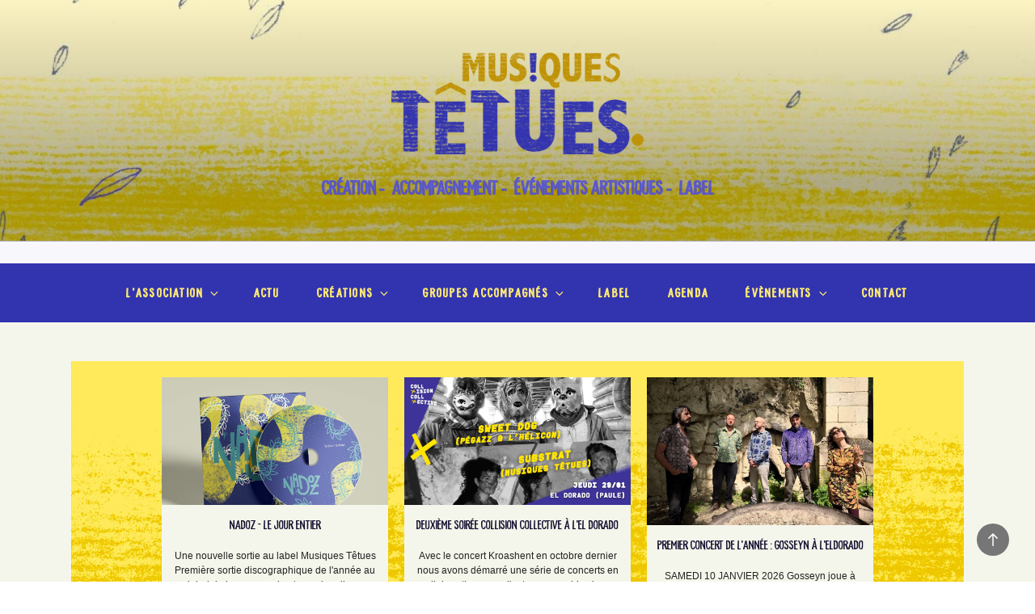

--- FILE ---
content_type: text/html; charset=UTF-8
request_url: https://musiquestetues.com/tag/label/
body_size: 53041
content:
<!DOCTYPE html>
<html lang="fr-FR" class="no-js no-svg">
<head>
<meta charset="UTF-8">
<meta name="viewport" content="width=device-width, initial-scale=1">
<link rel="profile" href="https://gmpg.org/xfn/11">

<script>(function(html){html.className = html.className.replace(/\bno-js\b/,'js')})(document.documentElement);</script>
<title>label &#8211; Musiques Têtues</title>
<meta name='robots' content='max-image-preview:large' />
<script>window._wca = window._wca || [];</script>
<link rel='dns-prefetch' href='//stats.wp.com' />
<link rel='dns-prefetch' href='//c0.wp.com' />
<link rel="alternate" type="application/rss+xml" title="Musiques Têtues &raquo; Flux" href="https://musiquestetues.com/feed/" />
<link rel="alternate" type="application/rss+xml" title="Musiques Têtues &raquo; Flux des commentaires" href="https://musiquestetues.com/comments/feed/" />
<link rel="alternate" type="application/rss+xml" title="Musiques Têtues &raquo; Flux de l’étiquette label" href="https://musiquestetues.com/tag/label/feed/" />
<style id='wp-img-auto-sizes-contain-inline-css'>
img:is([sizes=auto i],[sizes^="auto," i]){contain-intrinsic-size:3000px 1500px}
/*# sourceURL=wp-img-auto-sizes-contain-inline-css */
</style>
<style id='wp-emoji-styles-inline-css'>

	img.wp-smiley, img.emoji {
		display: inline !important;
		border: none !important;
		box-shadow: none !important;
		height: 1em !important;
		width: 1em !important;
		margin: 0 0.07em !important;
		vertical-align: -0.1em !important;
		background: none !important;
		padding: 0 !important;
	}
/*# sourceURL=wp-emoji-styles-inline-css */
</style>
<style id='wp-block-library-inline-css'>
:root{--wp-block-synced-color:#7a00df;--wp-block-synced-color--rgb:122,0,223;--wp-bound-block-color:var(--wp-block-synced-color);--wp-editor-canvas-background:#ddd;--wp-admin-theme-color:#007cba;--wp-admin-theme-color--rgb:0,124,186;--wp-admin-theme-color-darker-10:#006ba1;--wp-admin-theme-color-darker-10--rgb:0,107,160.5;--wp-admin-theme-color-darker-20:#005a87;--wp-admin-theme-color-darker-20--rgb:0,90,135;--wp-admin-border-width-focus:2px}@media (min-resolution:192dpi){:root{--wp-admin-border-width-focus:1.5px}}.wp-element-button{cursor:pointer}:root .has-very-light-gray-background-color{background-color:#eee}:root .has-very-dark-gray-background-color{background-color:#313131}:root .has-very-light-gray-color{color:#eee}:root .has-very-dark-gray-color{color:#313131}:root .has-vivid-green-cyan-to-vivid-cyan-blue-gradient-background{background:linear-gradient(135deg,#00d084,#0693e3)}:root .has-purple-crush-gradient-background{background:linear-gradient(135deg,#34e2e4,#4721fb 50%,#ab1dfe)}:root .has-hazy-dawn-gradient-background{background:linear-gradient(135deg,#faaca8,#dad0ec)}:root .has-subdued-olive-gradient-background{background:linear-gradient(135deg,#fafae1,#67a671)}:root .has-atomic-cream-gradient-background{background:linear-gradient(135deg,#fdd79a,#004a59)}:root .has-nightshade-gradient-background{background:linear-gradient(135deg,#330968,#31cdcf)}:root .has-midnight-gradient-background{background:linear-gradient(135deg,#020381,#2874fc)}:root{--wp--preset--font-size--normal:16px;--wp--preset--font-size--huge:42px}.has-regular-font-size{font-size:1em}.has-larger-font-size{font-size:2.625em}.has-normal-font-size{font-size:var(--wp--preset--font-size--normal)}.has-huge-font-size{font-size:var(--wp--preset--font-size--huge)}.has-text-align-center{text-align:center}.has-text-align-left{text-align:left}.has-text-align-right{text-align:right}.has-fit-text{white-space:nowrap!important}#end-resizable-editor-section{display:none}.aligncenter{clear:both}.items-justified-left{justify-content:flex-start}.items-justified-center{justify-content:center}.items-justified-right{justify-content:flex-end}.items-justified-space-between{justify-content:space-between}.screen-reader-text{border:0;clip-path:inset(50%);height:1px;margin:-1px;overflow:hidden;padding:0;position:absolute;width:1px;word-wrap:normal!important}.screen-reader-text:focus{background-color:#ddd;clip-path:none;color:#444;display:block;font-size:1em;height:auto;left:5px;line-height:normal;padding:15px 23px 14px;text-decoration:none;top:5px;width:auto;z-index:100000}html :where(.has-border-color){border-style:solid}html :where([style*=border-top-color]){border-top-style:solid}html :where([style*=border-right-color]){border-right-style:solid}html :where([style*=border-bottom-color]){border-bottom-style:solid}html :where([style*=border-left-color]){border-left-style:solid}html :where([style*=border-width]){border-style:solid}html :where([style*=border-top-width]){border-top-style:solid}html :where([style*=border-right-width]){border-right-style:solid}html :where([style*=border-bottom-width]){border-bottom-style:solid}html :where([style*=border-left-width]){border-left-style:solid}html :where(img[class*=wp-image-]){height:auto;max-width:100%}:where(figure){margin:0 0 1em}html :where(.is-position-sticky){--wp-admin--admin-bar--position-offset:var(--wp-admin--admin-bar--height,0px)}@media screen and (max-width:600px){html :where(.is-position-sticky){--wp-admin--admin-bar--position-offset:0px}}
.has-text-align-justify{text-align:justify;}

/*# sourceURL=wp-block-library-inline-css */
</style><style id='wp-block-heading-inline-css'>
h1:where(.wp-block-heading).has-background,h2:where(.wp-block-heading).has-background,h3:where(.wp-block-heading).has-background,h4:where(.wp-block-heading).has-background,h5:where(.wp-block-heading).has-background,h6:where(.wp-block-heading).has-background{padding:1.25em 2.375em}h1.has-text-align-left[style*=writing-mode]:where([style*=vertical-lr]),h1.has-text-align-right[style*=writing-mode]:where([style*=vertical-rl]),h2.has-text-align-left[style*=writing-mode]:where([style*=vertical-lr]),h2.has-text-align-right[style*=writing-mode]:where([style*=vertical-rl]),h3.has-text-align-left[style*=writing-mode]:where([style*=vertical-lr]),h3.has-text-align-right[style*=writing-mode]:where([style*=vertical-rl]),h4.has-text-align-left[style*=writing-mode]:where([style*=vertical-lr]),h4.has-text-align-right[style*=writing-mode]:where([style*=vertical-rl]),h5.has-text-align-left[style*=writing-mode]:where([style*=vertical-lr]),h5.has-text-align-right[style*=writing-mode]:where([style*=vertical-rl]),h6.has-text-align-left[style*=writing-mode]:where([style*=vertical-lr]),h6.has-text-align-right[style*=writing-mode]:where([style*=vertical-rl]){rotate:180deg}
/*# sourceURL=https://c0.wp.com/c/6.9/wp-includes/blocks/heading/style.min.css */
</style>
<style id='wp-block-image-inline-css'>
.wp-block-image>a,.wp-block-image>figure>a{display:inline-block}.wp-block-image img{box-sizing:border-box;height:auto;max-width:100%;vertical-align:bottom}@media not (prefers-reduced-motion){.wp-block-image img.hide{visibility:hidden}.wp-block-image img.show{animation:show-content-image .4s}}.wp-block-image[style*=border-radius] img,.wp-block-image[style*=border-radius]>a{border-radius:inherit}.wp-block-image.has-custom-border img{box-sizing:border-box}.wp-block-image.aligncenter{text-align:center}.wp-block-image.alignfull>a,.wp-block-image.alignwide>a{width:100%}.wp-block-image.alignfull img,.wp-block-image.alignwide img{height:auto;width:100%}.wp-block-image .aligncenter,.wp-block-image .alignleft,.wp-block-image .alignright,.wp-block-image.aligncenter,.wp-block-image.alignleft,.wp-block-image.alignright{display:table}.wp-block-image .aligncenter>figcaption,.wp-block-image .alignleft>figcaption,.wp-block-image .alignright>figcaption,.wp-block-image.aligncenter>figcaption,.wp-block-image.alignleft>figcaption,.wp-block-image.alignright>figcaption{caption-side:bottom;display:table-caption}.wp-block-image .alignleft{float:left;margin:.5em 1em .5em 0}.wp-block-image .alignright{float:right;margin:.5em 0 .5em 1em}.wp-block-image .aligncenter{margin-left:auto;margin-right:auto}.wp-block-image :where(figcaption){margin-bottom:1em;margin-top:.5em}.wp-block-image.is-style-circle-mask img{border-radius:9999px}@supports ((-webkit-mask-image:none) or (mask-image:none)) or (-webkit-mask-image:none){.wp-block-image.is-style-circle-mask img{border-radius:0;-webkit-mask-image:url('data:image/svg+xml;utf8,<svg viewBox="0 0 100 100" xmlns="http://www.w3.org/2000/svg"><circle cx="50" cy="50" r="50"/></svg>');mask-image:url('data:image/svg+xml;utf8,<svg viewBox="0 0 100 100" xmlns="http://www.w3.org/2000/svg"><circle cx="50" cy="50" r="50"/></svg>');mask-mode:alpha;-webkit-mask-position:center;mask-position:center;-webkit-mask-repeat:no-repeat;mask-repeat:no-repeat;-webkit-mask-size:contain;mask-size:contain}}:root :where(.wp-block-image.is-style-rounded img,.wp-block-image .is-style-rounded img){border-radius:9999px}.wp-block-image figure{margin:0}.wp-lightbox-container{display:flex;flex-direction:column;position:relative}.wp-lightbox-container img{cursor:zoom-in}.wp-lightbox-container img:hover+button{opacity:1}.wp-lightbox-container button{align-items:center;backdrop-filter:blur(16px) saturate(180%);background-color:#5a5a5a40;border:none;border-radius:4px;cursor:zoom-in;display:flex;height:20px;justify-content:center;opacity:0;padding:0;position:absolute;right:16px;text-align:center;top:16px;width:20px;z-index:100}@media not (prefers-reduced-motion){.wp-lightbox-container button{transition:opacity .2s ease}}.wp-lightbox-container button:focus-visible{outline:3px auto #5a5a5a40;outline:3px auto -webkit-focus-ring-color;outline-offset:3px}.wp-lightbox-container button:hover{cursor:pointer;opacity:1}.wp-lightbox-container button:focus{opacity:1}.wp-lightbox-container button:focus,.wp-lightbox-container button:hover,.wp-lightbox-container button:not(:hover):not(:active):not(.has-background){background-color:#5a5a5a40;border:none}.wp-lightbox-overlay{box-sizing:border-box;cursor:zoom-out;height:100vh;left:0;overflow:hidden;position:fixed;top:0;visibility:hidden;width:100%;z-index:100000}.wp-lightbox-overlay .close-button{align-items:center;cursor:pointer;display:flex;justify-content:center;min-height:40px;min-width:40px;padding:0;position:absolute;right:calc(env(safe-area-inset-right) + 16px);top:calc(env(safe-area-inset-top) + 16px);z-index:5000000}.wp-lightbox-overlay .close-button:focus,.wp-lightbox-overlay .close-button:hover,.wp-lightbox-overlay .close-button:not(:hover):not(:active):not(.has-background){background:none;border:none}.wp-lightbox-overlay .lightbox-image-container{height:var(--wp--lightbox-container-height);left:50%;overflow:hidden;position:absolute;top:50%;transform:translate(-50%,-50%);transform-origin:top left;width:var(--wp--lightbox-container-width);z-index:9999999999}.wp-lightbox-overlay .wp-block-image{align-items:center;box-sizing:border-box;display:flex;height:100%;justify-content:center;margin:0;position:relative;transform-origin:0 0;width:100%;z-index:3000000}.wp-lightbox-overlay .wp-block-image img{height:var(--wp--lightbox-image-height);min-height:var(--wp--lightbox-image-height);min-width:var(--wp--lightbox-image-width);width:var(--wp--lightbox-image-width)}.wp-lightbox-overlay .wp-block-image figcaption{display:none}.wp-lightbox-overlay button{background:none;border:none}.wp-lightbox-overlay .scrim{background-color:#fff;height:100%;opacity:.9;position:absolute;width:100%;z-index:2000000}.wp-lightbox-overlay.active{visibility:visible}@media not (prefers-reduced-motion){.wp-lightbox-overlay.active{animation:turn-on-visibility .25s both}.wp-lightbox-overlay.active img{animation:turn-on-visibility .35s both}.wp-lightbox-overlay.show-closing-animation:not(.active){animation:turn-off-visibility .35s both}.wp-lightbox-overlay.show-closing-animation:not(.active) img{animation:turn-off-visibility .25s both}.wp-lightbox-overlay.zoom.active{animation:none;opacity:1;visibility:visible}.wp-lightbox-overlay.zoom.active .lightbox-image-container{animation:lightbox-zoom-in .4s}.wp-lightbox-overlay.zoom.active .lightbox-image-container img{animation:none}.wp-lightbox-overlay.zoom.active .scrim{animation:turn-on-visibility .4s forwards}.wp-lightbox-overlay.zoom.show-closing-animation:not(.active){animation:none}.wp-lightbox-overlay.zoom.show-closing-animation:not(.active) .lightbox-image-container{animation:lightbox-zoom-out .4s}.wp-lightbox-overlay.zoom.show-closing-animation:not(.active) .lightbox-image-container img{animation:none}.wp-lightbox-overlay.zoom.show-closing-animation:not(.active) .scrim{animation:turn-off-visibility .4s forwards}}@keyframes show-content-image{0%{visibility:hidden}99%{visibility:hidden}to{visibility:visible}}@keyframes turn-on-visibility{0%{opacity:0}to{opacity:1}}@keyframes turn-off-visibility{0%{opacity:1;visibility:visible}99%{opacity:0;visibility:visible}to{opacity:0;visibility:hidden}}@keyframes lightbox-zoom-in{0%{transform:translate(calc((-100vw + var(--wp--lightbox-scrollbar-width))/2 + var(--wp--lightbox-initial-left-position)),calc(-50vh + var(--wp--lightbox-initial-top-position))) scale(var(--wp--lightbox-scale))}to{transform:translate(-50%,-50%) scale(1)}}@keyframes lightbox-zoom-out{0%{transform:translate(-50%,-50%) scale(1);visibility:visible}99%{visibility:visible}to{transform:translate(calc((-100vw + var(--wp--lightbox-scrollbar-width))/2 + var(--wp--lightbox-initial-left-position)),calc(-50vh + var(--wp--lightbox-initial-top-position))) scale(var(--wp--lightbox-scale));visibility:hidden}}
/*# sourceURL=https://c0.wp.com/c/6.9/wp-includes/blocks/image/style.min.css */
</style>
<style id='wp-block-image-theme-inline-css'>
:root :where(.wp-block-image figcaption){color:#555;font-size:13px;text-align:center}.is-dark-theme :root :where(.wp-block-image figcaption){color:#ffffffa6}.wp-block-image{margin:0 0 1em}
/*# sourceURL=https://c0.wp.com/c/6.9/wp-includes/blocks/image/theme.min.css */
</style>
<style id='wp-block-list-inline-css'>
ol,ul{box-sizing:border-box}:root :where(.wp-block-list.has-background){padding:1.25em 2.375em}
/*# sourceURL=https://c0.wp.com/c/6.9/wp-includes/blocks/list/style.min.css */
</style>
<style id='wp-block-media-text-inline-css'>
.wp-block-media-text{box-sizing:border-box;
  /*!rtl:begin:ignore*/direction:ltr;
  /*!rtl:end:ignore*/display:grid;grid-template-columns:50% 1fr;grid-template-rows:auto}.wp-block-media-text.has-media-on-the-right{grid-template-columns:1fr 50%}.wp-block-media-text.is-vertically-aligned-top>.wp-block-media-text__content,.wp-block-media-text.is-vertically-aligned-top>.wp-block-media-text__media{align-self:start}.wp-block-media-text.is-vertically-aligned-center>.wp-block-media-text__content,.wp-block-media-text.is-vertically-aligned-center>.wp-block-media-text__media,.wp-block-media-text>.wp-block-media-text__content,.wp-block-media-text>.wp-block-media-text__media{align-self:center}.wp-block-media-text.is-vertically-aligned-bottom>.wp-block-media-text__content,.wp-block-media-text.is-vertically-aligned-bottom>.wp-block-media-text__media{align-self:end}.wp-block-media-text>.wp-block-media-text__media{
  /*!rtl:begin:ignore*/grid-column:1;grid-row:1;
  /*!rtl:end:ignore*/margin:0}.wp-block-media-text>.wp-block-media-text__content{direction:ltr;
  /*!rtl:begin:ignore*/grid-column:2;grid-row:1;
  /*!rtl:end:ignore*/padding:0 8%;word-break:break-word}.wp-block-media-text.has-media-on-the-right>.wp-block-media-text__media{
  /*!rtl:begin:ignore*/grid-column:2;grid-row:1
  /*!rtl:end:ignore*/}.wp-block-media-text.has-media-on-the-right>.wp-block-media-text__content{
  /*!rtl:begin:ignore*/grid-column:1;grid-row:1
  /*!rtl:end:ignore*/}.wp-block-media-text__media a{display:block}.wp-block-media-text__media img,.wp-block-media-text__media video{height:auto;max-width:unset;vertical-align:middle;width:100%}.wp-block-media-text.is-image-fill>.wp-block-media-text__media{background-size:cover;height:100%;min-height:250px}.wp-block-media-text.is-image-fill>.wp-block-media-text__media>a{display:block;height:100%}.wp-block-media-text.is-image-fill>.wp-block-media-text__media img{height:1px;margin:-1px;overflow:hidden;padding:0;position:absolute;width:1px;clip:rect(0,0,0,0);border:0}.wp-block-media-text.is-image-fill-element>.wp-block-media-text__media{height:100%;min-height:250px}.wp-block-media-text.is-image-fill-element>.wp-block-media-text__media>a{display:block;height:100%}.wp-block-media-text.is-image-fill-element>.wp-block-media-text__media img{height:100%;object-fit:cover;width:100%}@media (max-width:600px){.wp-block-media-text.is-stacked-on-mobile{grid-template-columns:100%!important}.wp-block-media-text.is-stacked-on-mobile>.wp-block-media-text__media{grid-column:1;grid-row:1}.wp-block-media-text.is-stacked-on-mobile>.wp-block-media-text__content{grid-column:1;grid-row:2}}
/*# sourceURL=https://c0.wp.com/c/6.9/wp-includes/blocks/media-text/style.min.css */
</style>
<style id='wp-block-paragraph-inline-css'>
.is-small-text{font-size:.875em}.is-regular-text{font-size:1em}.is-large-text{font-size:2.25em}.is-larger-text{font-size:3em}.has-drop-cap:not(:focus):first-letter{float:left;font-size:8.4em;font-style:normal;font-weight:100;line-height:.68;margin:.05em .1em 0 0;text-transform:uppercase}body.rtl .has-drop-cap:not(:focus):first-letter{float:none;margin-left:.1em}p.has-drop-cap.has-background{overflow:hidden}:root :where(p.has-background){padding:1.25em 2.375em}:where(p.has-text-color:not(.has-link-color)) a{color:inherit}p.has-text-align-left[style*="writing-mode:vertical-lr"],p.has-text-align-right[style*="writing-mode:vertical-rl"]{rotate:180deg}
/*# sourceURL=https://c0.wp.com/c/6.9/wp-includes/blocks/paragraph/style.min.css */
</style>
<style id='wp-block-quote-inline-css'>
.wp-block-quote{box-sizing:border-box;overflow-wrap:break-word}.wp-block-quote.is-large:where(:not(.is-style-plain)),.wp-block-quote.is-style-large:where(:not(.is-style-plain)){margin-bottom:1em;padding:0 1em}.wp-block-quote.is-large:where(:not(.is-style-plain)) p,.wp-block-quote.is-style-large:where(:not(.is-style-plain)) p{font-size:1.5em;font-style:italic;line-height:1.6}.wp-block-quote.is-large:where(:not(.is-style-plain)) cite,.wp-block-quote.is-large:where(:not(.is-style-plain)) footer,.wp-block-quote.is-style-large:where(:not(.is-style-plain)) cite,.wp-block-quote.is-style-large:where(:not(.is-style-plain)) footer{font-size:1.125em;text-align:right}.wp-block-quote>cite{display:block}
/*# sourceURL=https://c0.wp.com/c/6.9/wp-includes/blocks/quote/style.min.css */
</style>
<style id='wp-block-quote-theme-inline-css'>
.wp-block-quote{border-left:.25em solid;margin:0 0 1.75em;padding-left:1em}.wp-block-quote cite,.wp-block-quote footer{color:currentColor;font-size:.8125em;font-style:normal;position:relative}.wp-block-quote:where(.has-text-align-right){border-left:none;border-right:.25em solid;padding-left:0;padding-right:1em}.wp-block-quote:where(.has-text-align-center){border:none;padding-left:0}.wp-block-quote.is-large,.wp-block-quote.is-style-large,.wp-block-quote:where(.is-style-plain){border:none}
/*# sourceURL=https://c0.wp.com/c/6.9/wp-includes/blocks/quote/theme.min.css */
</style>
<style id='global-styles-inline-css'>
:root{--wp--preset--aspect-ratio--square: 1;--wp--preset--aspect-ratio--4-3: 4/3;--wp--preset--aspect-ratio--3-4: 3/4;--wp--preset--aspect-ratio--3-2: 3/2;--wp--preset--aspect-ratio--2-3: 2/3;--wp--preset--aspect-ratio--16-9: 16/9;--wp--preset--aspect-ratio--9-16: 9/16;--wp--preset--color--black: #000000;--wp--preset--color--cyan-bluish-gray: #abb8c3;--wp--preset--color--white: #ffffff;--wp--preset--color--pale-pink: #f78da7;--wp--preset--color--vivid-red: #cf2e2e;--wp--preset--color--luminous-vivid-orange: #ff6900;--wp--preset--color--luminous-vivid-amber: #fcb900;--wp--preset--color--light-green-cyan: #7bdcb5;--wp--preset--color--vivid-green-cyan: #00d084;--wp--preset--color--pale-cyan-blue: #8ed1fc;--wp--preset--color--vivid-cyan-blue: #0693e3;--wp--preset--color--vivid-purple: #9b51e0;--wp--preset--gradient--vivid-cyan-blue-to-vivid-purple: linear-gradient(135deg,rgb(6,147,227) 0%,rgb(155,81,224) 100%);--wp--preset--gradient--light-green-cyan-to-vivid-green-cyan: linear-gradient(135deg,rgb(122,220,180) 0%,rgb(0,208,130) 100%);--wp--preset--gradient--luminous-vivid-amber-to-luminous-vivid-orange: linear-gradient(135deg,rgb(252,185,0) 0%,rgb(255,105,0) 100%);--wp--preset--gradient--luminous-vivid-orange-to-vivid-red: linear-gradient(135deg,rgb(255,105,0) 0%,rgb(207,46,46) 100%);--wp--preset--gradient--very-light-gray-to-cyan-bluish-gray: linear-gradient(135deg,rgb(238,238,238) 0%,rgb(169,184,195) 100%);--wp--preset--gradient--cool-to-warm-spectrum: linear-gradient(135deg,rgb(74,234,220) 0%,rgb(151,120,209) 20%,rgb(207,42,186) 40%,rgb(238,44,130) 60%,rgb(251,105,98) 80%,rgb(254,248,76) 100%);--wp--preset--gradient--blush-light-purple: linear-gradient(135deg,rgb(255,206,236) 0%,rgb(152,150,240) 100%);--wp--preset--gradient--blush-bordeaux: linear-gradient(135deg,rgb(254,205,165) 0%,rgb(254,45,45) 50%,rgb(107,0,62) 100%);--wp--preset--gradient--luminous-dusk: linear-gradient(135deg,rgb(255,203,112) 0%,rgb(199,81,192) 50%,rgb(65,88,208) 100%);--wp--preset--gradient--pale-ocean: linear-gradient(135deg,rgb(255,245,203) 0%,rgb(182,227,212) 50%,rgb(51,167,181) 100%);--wp--preset--gradient--electric-grass: linear-gradient(135deg,rgb(202,248,128) 0%,rgb(113,206,126) 100%);--wp--preset--gradient--midnight: linear-gradient(135deg,rgb(2,3,129) 0%,rgb(40,116,252) 100%);--wp--preset--font-size--small: 13px;--wp--preset--font-size--medium: 20px;--wp--preset--font-size--large: 36px;--wp--preset--font-size--x-large: 42px;--wp--preset--spacing--20: 0.44rem;--wp--preset--spacing--30: 0.67rem;--wp--preset--spacing--40: 1rem;--wp--preset--spacing--50: 1.5rem;--wp--preset--spacing--60: 2.25rem;--wp--preset--spacing--70: 3.38rem;--wp--preset--spacing--80: 5.06rem;--wp--preset--shadow--natural: 6px 6px 9px rgba(0, 0, 0, 0.2);--wp--preset--shadow--deep: 12px 12px 50px rgba(0, 0, 0, 0.4);--wp--preset--shadow--sharp: 6px 6px 0px rgba(0, 0, 0, 0.2);--wp--preset--shadow--outlined: 6px 6px 0px -3px rgb(255, 255, 255), 6px 6px rgb(0, 0, 0);--wp--preset--shadow--crisp: 6px 6px 0px rgb(0, 0, 0);}:where(.is-layout-flex){gap: 0.5em;}:where(.is-layout-grid){gap: 0.5em;}body .is-layout-flex{display: flex;}.is-layout-flex{flex-wrap: wrap;align-items: center;}.is-layout-flex > :is(*, div){margin: 0;}body .is-layout-grid{display: grid;}.is-layout-grid > :is(*, div){margin: 0;}:where(.wp-block-columns.is-layout-flex){gap: 2em;}:where(.wp-block-columns.is-layout-grid){gap: 2em;}:where(.wp-block-post-template.is-layout-flex){gap: 1.25em;}:where(.wp-block-post-template.is-layout-grid){gap: 1.25em;}.has-black-color{color: var(--wp--preset--color--black) !important;}.has-cyan-bluish-gray-color{color: var(--wp--preset--color--cyan-bluish-gray) !important;}.has-white-color{color: var(--wp--preset--color--white) !important;}.has-pale-pink-color{color: var(--wp--preset--color--pale-pink) !important;}.has-vivid-red-color{color: var(--wp--preset--color--vivid-red) !important;}.has-luminous-vivid-orange-color{color: var(--wp--preset--color--luminous-vivid-orange) !important;}.has-luminous-vivid-amber-color{color: var(--wp--preset--color--luminous-vivid-amber) !important;}.has-light-green-cyan-color{color: var(--wp--preset--color--light-green-cyan) !important;}.has-vivid-green-cyan-color{color: var(--wp--preset--color--vivid-green-cyan) !important;}.has-pale-cyan-blue-color{color: var(--wp--preset--color--pale-cyan-blue) !important;}.has-vivid-cyan-blue-color{color: var(--wp--preset--color--vivid-cyan-blue) !important;}.has-vivid-purple-color{color: var(--wp--preset--color--vivid-purple) !important;}.has-black-background-color{background-color: var(--wp--preset--color--black) !important;}.has-cyan-bluish-gray-background-color{background-color: var(--wp--preset--color--cyan-bluish-gray) !important;}.has-white-background-color{background-color: var(--wp--preset--color--white) !important;}.has-pale-pink-background-color{background-color: var(--wp--preset--color--pale-pink) !important;}.has-vivid-red-background-color{background-color: var(--wp--preset--color--vivid-red) !important;}.has-luminous-vivid-orange-background-color{background-color: var(--wp--preset--color--luminous-vivid-orange) !important;}.has-luminous-vivid-amber-background-color{background-color: var(--wp--preset--color--luminous-vivid-amber) !important;}.has-light-green-cyan-background-color{background-color: var(--wp--preset--color--light-green-cyan) !important;}.has-vivid-green-cyan-background-color{background-color: var(--wp--preset--color--vivid-green-cyan) !important;}.has-pale-cyan-blue-background-color{background-color: var(--wp--preset--color--pale-cyan-blue) !important;}.has-vivid-cyan-blue-background-color{background-color: var(--wp--preset--color--vivid-cyan-blue) !important;}.has-vivid-purple-background-color{background-color: var(--wp--preset--color--vivid-purple) !important;}.has-black-border-color{border-color: var(--wp--preset--color--black) !important;}.has-cyan-bluish-gray-border-color{border-color: var(--wp--preset--color--cyan-bluish-gray) !important;}.has-white-border-color{border-color: var(--wp--preset--color--white) !important;}.has-pale-pink-border-color{border-color: var(--wp--preset--color--pale-pink) !important;}.has-vivid-red-border-color{border-color: var(--wp--preset--color--vivid-red) !important;}.has-luminous-vivid-orange-border-color{border-color: var(--wp--preset--color--luminous-vivid-orange) !important;}.has-luminous-vivid-amber-border-color{border-color: var(--wp--preset--color--luminous-vivid-amber) !important;}.has-light-green-cyan-border-color{border-color: var(--wp--preset--color--light-green-cyan) !important;}.has-vivid-green-cyan-border-color{border-color: var(--wp--preset--color--vivid-green-cyan) !important;}.has-pale-cyan-blue-border-color{border-color: var(--wp--preset--color--pale-cyan-blue) !important;}.has-vivid-cyan-blue-border-color{border-color: var(--wp--preset--color--vivid-cyan-blue) !important;}.has-vivid-purple-border-color{border-color: var(--wp--preset--color--vivid-purple) !important;}.has-vivid-cyan-blue-to-vivid-purple-gradient-background{background: var(--wp--preset--gradient--vivid-cyan-blue-to-vivid-purple) !important;}.has-light-green-cyan-to-vivid-green-cyan-gradient-background{background: var(--wp--preset--gradient--light-green-cyan-to-vivid-green-cyan) !important;}.has-luminous-vivid-amber-to-luminous-vivid-orange-gradient-background{background: var(--wp--preset--gradient--luminous-vivid-amber-to-luminous-vivid-orange) !important;}.has-luminous-vivid-orange-to-vivid-red-gradient-background{background: var(--wp--preset--gradient--luminous-vivid-orange-to-vivid-red) !important;}.has-very-light-gray-to-cyan-bluish-gray-gradient-background{background: var(--wp--preset--gradient--very-light-gray-to-cyan-bluish-gray) !important;}.has-cool-to-warm-spectrum-gradient-background{background: var(--wp--preset--gradient--cool-to-warm-spectrum) !important;}.has-blush-light-purple-gradient-background{background: var(--wp--preset--gradient--blush-light-purple) !important;}.has-blush-bordeaux-gradient-background{background: var(--wp--preset--gradient--blush-bordeaux) !important;}.has-luminous-dusk-gradient-background{background: var(--wp--preset--gradient--luminous-dusk) !important;}.has-pale-ocean-gradient-background{background: var(--wp--preset--gradient--pale-ocean) !important;}.has-electric-grass-gradient-background{background: var(--wp--preset--gradient--electric-grass) !important;}.has-midnight-gradient-background{background: var(--wp--preset--gradient--midnight) !important;}.has-small-font-size{font-size: var(--wp--preset--font-size--small) !important;}.has-medium-font-size{font-size: var(--wp--preset--font-size--medium) !important;}.has-large-font-size{font-size: var(--wp--preset--font-size--large) !important;}.has-x-large-font-size{font-size: var(--wp--preset--font-size--x-large) !important;}
/*# sourceURL=global-styles-inline-css */
</style>

<style id='classic-theme-styles-inline-css'>
/*! This file is auto-generated */
.wp-block-button__link{color:#fff;background-color:#32373c;border-radius:9999px;box-shadow:none;text-decoration:none;padding:calc(.667em + 2px) calc(1.333em + 2px);font-size:1.125em}.wp-block-file__button{background:#32373c;color:#fff;text-decoration:none}
/*# sourceURL=/wp-includes/css/classic-themes.min.css */
</style>
<link rel='stylesheet' id='awsm-team-css' href='https://musiquestetues.com/wp-content/plugins/awsm-team-pro/css/team.min.css?ver=1.1.3' media='all' />
<link rel='stylesheet' id='woocommerce-layout-css' href='https://c0.wp.com/p/woocommerce/7.7.0/assets/css/woocommerce-layout.css' media='all' />
<style id='woocommerce-layout-inline-css'>

	.infinite-scroll .woocommerce-pagination {
		display: none;
	}
/*# sourceURL=woocommerce-layout-inline-css */
</style>
<link rel='stylesheet' id='woocommerce-smallscreen-css' href='https://c0.wp.com/p/woocommerce/7.7.0/assets/css/woocommerce-smallscreen.css' media='only screen and (max-width: 768px)' />
<link rel='stylesheet' id='woocommerce-general-css' href='//musiquestetues.com/wp-content/plugins/woocommerce/assets/css/twenty-seventeen.css?ver=7.7.0' media='all' />
<style id='woocommerce-inline-inline-css'>
.woocommerce form .form-row .required { visibility: visible; }
/*# sourceURL=woocommerce-inline-inline-css */
</style>
<link rel='stylesheet' id='mc4wp-form-themes-css' href='https://musiquestetues.com/wp-content/plugins/mailchimp-for-wp/assets/css/form-themes.css?ver=4.9.4' media='all' />
<link rel='stylesheet' id='chld_thm_cfg_parent-css' href='https://musiquestetues.com/wp-content/themes/twentyseventeen/style.css?ver=6.9' media='all' />
<link rel='stylesheet' id='parent-style-css' href='https://musiquestetues.com/wp-content/themes/twentyseventeen/style.css?ver=6.9' media='all' />
<link rel='stylesheet' id='child-style-css' href='https://musiquestetues.com/wp-content/themes/twentyseventeen-child/style.css?ver=6.9' media='all' />
<link rel='stylesheet' id='twentyseventeen-fonts-css' href='https://musiquestetues.com/wp-content/themes/twentyseventeen/assets/fonts/font-libre-franklin.css?ver=20230328' media='all' />
<link rel='stylesheet' id='twentyseventeen-style-css' href='https://musiquestetues.com/wp-content/themes/twentyseventeen-child/style.css?ver=20230328' media='all' />
<link rel='stylesheet' id='twentyseventeen-block-style-css' href='https://musiquestetues.com/wp-content/themes/twentyseventeen/assets/css/blocks.css?ver=20220912' media='all' />
<link rel='stylesheet' id='fancybox-css' href='https://musiquestetues.com/wp-content/plugins/easy-fancybox/fancybox/1.5.4/jquery.fancybox.min.css?ver=6.9' media='screen' />
<link rel='stylesheet' id='jetpack_css-css' href='https://c0.wp.com/p/jetpack/12.1.2/css/jetpack.css' media='all' />
<script src="https://c0.wp.com/c/6.9/wp-includes/js/jquery/jquery.min.js" id="jquery-core-js"></script>
<script src="https://c0.wp.com/c/6.9/wp-includes/js/jquery/jquery-migrate.min.js" id="jquery-migrate-js"></script>
<script src="https://musiquestetues.com/wp-content/plugins/gigpress/scripts/gigpress.js?ver=6.9" id="gigpress-js-js"></script>
<script id="post_grid_scripts-js-extra">
var post_grid_ajax = {"post_grid_ajaxurl":"https://musiquestetues.com/wp-admin/admin-ajax.php"};
//# sourceURL=post_grid_scripts-js-extra
</script>
<script src="https://musiquestetues.com/wp-content/plugins/post-grid/assets/frontend/js/scripts.js?ver=6.9" id="post_grid_scripts-js"></script>
<script defer src="https://stats.wp.com/s-202603.js" id="woocommerce-analytics-js"></script>
<link rel="https://api.w.org/" href="https://musiquestetues.com/wp-json/" /><link rel="alternate" title="JSON" type="application/json" href="https://musiquestetues.com/wp-json/wp/v2/tags/356" /><link rel="EditURI" type="application/rsd+xml" title="RSD" href="https://musiquestetues.com/xmlrpc.php?rsd" />
<meta name="generator" content="WordPress 6.9" />
<meta name="generator" content="WooCommerce 7.7.0" />
<link href="https://musiquestetues.com/?feed=gigpress" rel="alternate" type="application/rss+xml" title="Upcoming shows" />
	<style>img#wpstats{display:none}</style>
		<!--Customizer CSS-->
<style type="text/css">
@media screen and (min-width: 48em) {
    body:not(.has-sidebar):not(.page-one-column) .page-header, body.has-sidebar.error404 #primary .page-header, body.page-two-column:not(.archive) #primary .entry-header, body.page-two-column.archive:not(.has-sidebar) #primary .page-header {
        float: none;
        width: 100%;
    }
    .blog:not(.has-sidebar) #primary article, .archive:not(.page-one-column):not(.has-sidebar) #primary article, .search:not(.has-sidebar) #primary article, .error404:not(.has-sidebar) #primary .page-content, .error404.has-sidebar #primary .page-content, body.page-two-column:not(.archive) #primary .entry-content, body.page-two-column #comments {
        float: none;
        width: 100%;
    }
}
@media screen and (min-width: 48em) {
    .panel-image {
        height: 99vh;
    }
}
.back-to-top-footer a {
	position: fixed;
	background: #767676;
	bottom: 2em;
	right: 2em;
	padding: 0.5em 0.75em;
	margin-bottom: 0;
	border-radius: 50%;
}

.back-to-top-footer svg {
	color: white;
}

.back-to-top-footer a:hover {
	background: #333;
}
.back-to-top-footer .screen-reader-text {
	width: 0;
}
body, body.colors-dark, body.colors-custom {
background-size: cover;
background-position: center center;
background-repeat: no-repeat;
}
@media screen and (min-width: 48em) {
.twentyseventeen-front-page.has-header-image .custom-header-media, .twentyseventeen-front-page.has-header-video .custom-header-media, .home.blog.has-header-image .custom-header-media, .home.blog.has-header-video .custom-header-media { height: 100vh; }.admin-bar.twentyseventeen-front-page.has-header-image .custom-header-media, .admin-bar.twentyseventeen-front-page.has-header-video .custom-header-media, .admin-bar.home.blog.has-header-image .custom-header-media, .admin-bar.home.blog.has-header-video .custom-header-media { height:calc(100vh - 32px); }}
@media screen and (min-width: 48em) {
    .main-navigation>div>ul {
        text-align: center;
    }
}
@media screen and (min-width: 48em) {
    .has-sidebar:not(.error404) #primary {
        width: 70%;
    }
    .has-sidebar #secondary {
        width: 30%;
    }
}
.site-footer {
background-image: url("https://musiquestetues.com/wp-content/uploads/2020/04/fond-00-entete-web.jpg");
background-size: cover;
background-position: center center;
}
@media screen and (min-width: 48em) {
    .site-footer .widget-column.footer-widget-1, .site-footer .widget-column.footer-widget-2, .site-footer .widget-column.footer-widget-3 {
        float: left;
        width: 29.33333%;
    }
    .site-footer .widget-column.footer-widget-1, .site-footer .widget-column.footer-widget-2 {
        margin-right: 6%;
    }
}
.site-footer {
    background-color: rgba(255, 255, 255, 1 );
}
</style> 
<!--/Customizer CSS-->
	<style type="text/css" id="custom-theme-colors" >
		
/**
 * Twenty Seventeen: Color Patterns
 *
 * Colors are ordered from dark to light.
 */

.colors-custom a:hover,
.colors-custom a:active,
.colors-custom .entry-content a:focus,
.colors-custom .entry-content a:hover,
.colors-custom .entry-summary a:focus,
.colors-custom .entry-summary a:hover,
.colors-custom .comment-content a:focus,
.colors-custom .comment-content a:hover,
.colors-custom .widget a:focus,
.colors-custom .widget a:hover,
.colors-custom .site-footer .widget-area a:focus,
.colors-custom .site-footer .widget-area a:hover,
.colors-custom .posts-navigation a:focus,
.colors-custom .posts-navigation a:hover,
.colors-custom .comment-metadata a:focus,
.colors-custom .comment-metadata a:hover,
.colors-custom .comment-metadata a.comment-edit-link:focus,
.colors-custom .comment-metadata a.comment-edit-link:hover,
.colors-custom .comment-reply-link:focus,
.colors-custom .comment-reply-link:hover,
.colors-custom .widget_authors a:focus strong,
.colors-custom .widget_authors a:hover strong,
.colors-custom .entry-title a:focus,
.colors-custom .entry-title a:hover,
.colors-custom .entry-meta a:focus,
.colors-custom .entry-meta a:hover,
.colors-custom.blog .entry-meta a.post-edit-link:focus,
.colors-custom.blog .entry-meta a.post-edit-link:hover,
.colors-custom.archive .entry-meta a.post-edit-link:focus,
.colors-custom.archive .entry-meta a.post-edit-link:hover,
.colors-custom.search .entry-meta a.post-edit-link:focus,
.colors-custom.search .entry-meta a.post-edit-link:hover,
.colors-custom .page-links a:focus .page-number,
.colors-custom .page-links a:hover .page-number,
.colors-custom .entry-footer a:focus,
.colors-custom .entry-footer a:hover,
.colors-custom .entry-footer .cat-links a:focus,
.colors-custom .entry-footer .cat-links a:hover,
.colors-custom .entry-footer .tags-links a:focus,
.colors-custom .entry-footer .tags-links a:hover,
.colors-custom .post-navigation a:focus,
.colors-custom .post-navigation a:hover,
.colors-custom .pagination a:not(.prev):not(.next):focus,
.colors-custom .pagination a:not(.prev):not(.next):hover,
.colors-custom .comments-pagination a:not(.prev):not(.next):focus,
.colors-custom .comments-pagination a:not(.prev):not(.next):hover,
.colors-custom .logged-in-as a:focus,
.colors-custom .logged-in-as a:hover,
.colors-custom a:focus .nav-title,
.colors-custom a:hover .nav-title,
.colors-custom .edit-link a:focus,
.colors-custom .edit-link a:hover,
.colors-custom .site-info a:focus,
.colors-custom .site-info a:hover,
.colors-custom .widget .widget-title a:focus,
.colors-custom .widget .widget-title a:hover,
.colors-custom .widget ul li a:focus,
.colors-custom .widget ul li a:hover {
	color: hsl( 249, 50%, 0% ); /* base: #000; */
}

.colors-custom .entry-content a,
.colors-custom .entry-summary a,
.colors-custom .comment-content a,
.colors-custom .widget a,
.colors-custom .site-footer .widget-area a,
.colors-custom .posts-navigation a,
.colors-custom .widget_authors a strong {
	-webkit-box-shadow: inset 0 -1px 0 hsl( 249, 50%, 6% ); /* base: rgba(15, 15, 15, 1); */
	box-shadow: inset 0 -1px 0 hsl( 249, 50%, 6% ); /* base: rgba(15, 15, 15, 1); */
}

.colors-custom button,
.colors-custom input[type="button"],
.colors-custom input[type="submit"],
.colors-custom .entry-footer .edit-link a.post-edit-link {
	background-color: hsl( 249, 50%, 13% ); /* base: #222; */
}

.colors-custom input[type="text"]:focus,
.colors-custom input[type="email"]:focus,
.colors-custom input[type="url"]:focus,
.colors-custom input[type="password"]:focus,
.colors-custom input[type="search"]:focus,
.colors-custom input[type="number"]:focus,
.colors-custom input[type="tel"]:focus,
.colors-custom input[type="range"]:focus,
.colors-custom input[type="date"]:focus,
.colors-custom input[type="month"]:focus,
.colors-custom input[type="week"]:focus,
.colors-custom input[type="time"]:focus,
.colors-custom input[type="datetime"]:focus,
.colors-custom .colors-custom input[type="datetime-local"]:focus,
.colors-custom input[type="color"]:focus,
.colors-custom textarea:focus,
.colors-custom button.secondary,
.colors-custom input[type="reset"],
.colors-custom input[type="button"].secondary,
.colors-custom input[type="reset"].secondary,
.colors-custom input[type="submit"].secondary,
.colors-custom a,
.colors-custom .site-title,
.colors-custom .site-title a,
.colors-custom .navigation-top a,
.colors-custom .dropdown-toggle,
.colors-custom .menu-toggle,
.colors-custom .page .panel-content .entry-title,
.colors-custom .page-title,
.colors-custom.page:not(.twentyseventeen-front-page) .entry-title,
.colors-custom .page-links a .page-number,
.colors-custom .comment-metadata a.comment-edit-link,
.colors-custom .comment-reply-link .icon,
.colors-custom h2.widget-title,
.colors-custom mark,
.colors-custom .post-navigation a:focus .icon,
.colors-custom .post-navigation a:hover .icon,
.colors-custom .site-content .site-content-light,
.colors-custom .twentyseventeen-panel .recent-posts .entry-header .edit-link {
	color: hsl( 249, 50%, 13% ); /* base: #222; */
}

.colors-custom .entry-content a:focus,
.colors-custom .entry-content a:hover,
.colors-custom .entry-summary a:focus,
.colors-custom .entry-summary a:hover,
.colors-custom .comment-content a:focus,
.colors-custom .comment-content a:hover,
.colors-custom .widget a:focus,
.colors-custom .widget a:hover,
.colors-custom .site-footer .widget-area a:focus,
.colors-custom .site-footer .widget-area a:hover,
.colors-custom .posts-navigation a:focus,
.colors-custom .posts-navigation a:hover,
.colors-custom .comment-metadata a:focus,
.colors-custom .comment-metadata a:hover,
.colors-custom .comment-metadata a.comment-edit-link:focus,
.colors-custom .comment-metadata a.comment-edit-link:hover,
.colors-custom .comment-reply-link:focus,
.colors-custom .comment-reply-link:hover,
.colors-custom .widget_authors a:focus strong,
.colors-custom .widget_authors a:hover strong,
.colors-custom .entry-title a:focus,
.colors-custom .entry-title a:hover,
.colors-custom .entry-meta a:focus,
.colors-custom .entry-meta a:hover,
.colors-custom.blog .entry-meta a.post-edit-link:focus,
.colors-custom.blog .entry-meta a.post-edit-link:hover,
.colors-custom.archive .entry-meta a.post-edit-link:focus,
.colors-custom.archive .entry-meta a.post-edit-link:hover,
.colors-custom.search .entry-meta a.post-edit-link:focus,
.colors-custom.search .entry-meta a.post-edit-link:hover,
.colors-custom .page-links a:focus .page-number,
.colors-custom .page-links a:hover .page-number,
.colors-custom .entry-footer .cat-links a:focus,
.colors-custom .entry-footer .cat-links a:hover,
.colors-custom .entry-footer .tags-links a:focus,
.colors-custom .entry-footer .tags-links a:hover,
.colors-custom .post-navigation a:focus,
.colors-custom .post-navigation a:hover,
.colors-custom .pagination a:not(.prev):not(.next):focus,
.colors-custom .pagination a:not(.prev):not(.next):hover,
.colors-custom .comments-pagination a:not(.prev):not(.next):focus,
.colors-custom .comments-pagination a:not(.prev):not(.next):hover,
.colors-custom .logged-in-as a:focus,
.colors-custom .logged-in-as a:hover,
.colors-custom a:focus .nav-title,
.colors-custom a:hover .nav-title,
.colors-custom .edit-link a:focus,
.colors-custom .edit-link a:hover,
.colors-custom .site-info a:focus,
.colors-custom .site-info a:hover,
.colors-custom .widget .widget-title a:focus,
.colors-custom .widget .widget-title a:hover,
.colors-custom .widget ul li a:focus,
.colors-custom .widget ul li a:hover {
	-webkit-box-shadow: inset 0 0 0 hsl( 249, 50%, 13% ), 0 3px 0 hsl( 249, 50%, 13% );
	box-shadow: inset 0 0 0 hsl( 249, 50% , 13% ), 0 3px 0 hsl( 249, 50%, 13% );
}

body.colors-custom,
.colors-custom button,
.colors-custom input,
.colors-custom select,
.colors-custom textarea,
.colors-custom h3,
.colors-custom h4,
.colors-custom h6,
.colors-custom label,
.colors-custom .entry-title a,
.colors-custom.twentyseventeen-front-page .panel-content .recent-posts article,
.colors-custom .entry-footer .cat-links a,
.colors-custom .entry-footer .tags-links a,
.colors-custom .format-quote blockquote,
.colors-custom .nav-title,
.colors-custom .comment-body,
.colors-custom .site-content .wp-playlist-light .wp-playlist-current-item .wp-playlist-item-album {
	color: hsl( 249, 40%, 20% ); /* base: #333; */
}

.colors-custom .social-navigation a:hover,
.colors-custom .social-navigation a:focus {
	background: hsl( 249, 40%, 20% ); /* base: #333; */
}

.colors-custom input[type="text"]:focus,
.colors-custom input[type="email"]:focus,
.colors-custom input[type="url"]:focus,
.colors-custom input[type="password"]:focus,
.colors-custom input[type="search"]:focus,
.colors-custom input[type="number"]:focus,
.colors-custom input[type="tel"]:focus,
.colors-custom input[type="range"]:focus,
.colors-custom input[type="date"]:focus,
.colors-custom input[type="month"]:focus,
.colors-custom input[type="week"]:focus,
.colors-custom input[type="time"]:focus,
.colors-custom input[type="datetime"]:focus,
.colors-custom input[type="datetime-local"]:focus,
.colors-custom input[type="color"]:focus,
.colors-custom textarea:focus,
.bypostauthor > .comment-body > .comment-meta > .comment-author .avatar {
	border-color: hsl( 249, 40%, 20% ); /* base: #333; */
}

.colors-custom h2,
.colors-custom blockquote,
.colors-custom input[type="text"],
.colors-custom input[type="email"],
.colors-custom input[type="url"],
.colors-custom input[type="password"],
.colors-custom input[type="search"],
.colors-custom input[type="number"],
.colors-custom input[type="tel"],
.colors-custom input[type="range"],
.colors-custom input[type="date"],
.colors-custom input[type="month"],
.colors-custom input[type="week"],
.colors-custom input[type="time"],
.colors-custom input[type="datetime"],
.colors-custom input[type="datetime-local"],
.colors-custom input[type="color"],
.colors-custom textarea,
.colors-custom .site-description,
.colors-custom .entry-content blockquote.alignleft,
.colors-custom .entry-content blockquote.alignright,
.colors-custom .colors-custom .taxonomy-description,
.colors-custom .site-info a,
.colors-custom .wp-caption,
.colors-custom .gallery-caption {
	color: hsl( 249, 50%, 40% ); /* base: #666; */
}

.colors-custom abbr,
.colors-custom acronym {
	border-bottom-color: hsl( 249, 50%, 40% ); /* base: #666; */
}

.colors-custom h5,
.colors-custom .entry-meta,
.colors-custom .entry-meta a,
.colors-custom.blog .entry-meta a.post-edit-link,
.colors-custom.archive .entry-meta a.post-edit-link,
.colors-custom.search .entry-meta a.post-edit-link,
.colors-custom .nav-subtitle,
.colors-custom .comment-metadata,
.colors-custom .comment-metadata a,
.colors-custom .no-comments,
.colors-custom .comment-awaiting-moderation,
.colors-custom .page-numbers.current,
.colors-custom .page-links .page-number,
.colors-custom .navigation-top .current-menu-item > a,
.colors-custom .navigation-top .current_page_item > a,
.colors-custom .main-navigation a:hover,
.colors-custom .site-content .wp-playlist-light .wp-playlist-current-item .wp-playlist-item-artist {
	color: hsl( 249, 50%, 46% ); /* base: #767676; */
}

.colors-custom :not( .mejs-button ) > button:hover,
.colors-custom :not( .mejs-button ) > button:focus,
.colors-custom input[type="button"]:hover,
.colors-custom input[type="button"]:focus,
.colors-custom input[type="submit"]:hover,
.colors-custom input[type="submit"]:focus,
.colors-custom .entry-footer .edit-link a.post-edit-link:hover,
.colors-custom .entry-footer .edit-link a.post-edit-link:focus,
.colors-custom .social-navigation a,
.colors-custom .prev.page-numbers:focus,
.colors-custom .prev.page-numbers:hover,
.colors-custom .next.page-numbers:focus,
.colors-custom .next.page-numbers:hover,
.colors-custom .site-content .wp-playlist-light .wp-playlist-item:hover,
.colors-custom .site-content .wp-playlist-light .wp-playlist-item:focus {
	background: hsl( 249, 50%, 46% ); /* base: #767676; */
}

.colors-custom button.secondary:hover,
.colors-custom button.secondary:focus,
.colors-custom input[type="reset"]:hover,
.colors-custom input[type="reset"]:focus,
.colors-custom input[type="button"].secondary:hover,
.colors-custom input[type="button"].secondary:focus,
.colors-custom input[type="reset"].secondary:hover,
.colors-custom input[type="reset"].secondary:focus,
.colors-custom input[type="submit"].secondary:hover,
.colors-custom input[type="submit"].secondary:focus,
.colors-custom hr {
	background: hsl( 249, 50%, 73% ); /* base: #bbb; */
}

.colors-custom input[type="text"],
.colors-custom input[type="email"],
.colors-custom input[type="url"],
.colors-custom input[type="password"],
.colors-custom input[type="search"],
.colors-custom input[type="number"],
.colors-custom input[type="tel"],
.colors-custom input[type="range"],
.colors-custom input[type="date"],
.colors-custom input[type="month"],
.colors-custom input[type="week"],
.colors-custom input[type="time"],
.colors-custom input[type="datetime"],
.colors-custom input[type="datetime-local"],
.colors-custom input[type="color"],
.colors-custom textarea,
.colors-custom select,
.colors-custom fieldset,
.colors-custom .widget .tagcloud a:hover,
.colors-custom .widget .tagcloud a:focus,
.colors-custom .widget.widget_tag_cloud a:hover,
.colors-custom .widget.widget_tag_cloud a:focus,
.colors-custom .wp_widget_tag_cloud a:hover,
.colors-custom .wp_widget_tag_cloud a:focus {
	border-color: hsl( 249, 50%, 73% ); /* base: #bbb; */
}

.colors-custom thead th {
	border-bottom-color: hsl( 249, 50%, 73% ); /* base: #bbb; */
}

.colors-custom .entry-footer .cat-links .icon,
.colors-custom .entry-footer .tags-links .icon {
	color: hsl( 249, 50%, 73% ); /* base: #bbb; */
}

.colors-custom button.secondary,
.colors-custom input[type="reset"],
.colors-custom input[type="button"].secondary,
.colors-custom input[type="reset"].secondary,
.colors-custom input[type="submit"].secondary,
.colors-custom .prev.page-numbers,
.colors-custom .next.page-numbers {
	background-color: hsl( 249, 50%, 87% ); /* base: #ddd; */
}

.colors-custom .widget .tagcloud a,
.colors-custom .widget.widget_tag_cloud a,
.colors-custom .wp_widget_tag_cloud a {
	border-color: hsl( 249, 50%, 87% ); /* base: #ddd; */
}

.colors-custom.twentyseventeen-front-page article:not(.has-post-thumbnail):not(:first-child),
.colors-custom .widget ul li {
	border-top-color: hsl( 249, 50%, 87% ); /* base: #ddd; */
}

.colors-custom .widget ul li {
	border-bottom-color: hsl( 249, 50%, 87% ); /* base: #ddd; */
}

.colors-custom pre,
.colors-custom mark,
.colors-custom ins {
	background: hsl( 249, 50%, 93% ); /* base: #eee; */
}

.colors-custom .navigation-top,
.colors-custom .main-navigation > div > ul,
.colors-custom .pagination,
.colors-custom .comments-pagination,
.colors-custom .entry-footer,
.colors-custom .site-footer {
	border-top-color: hsl( 249, 50%, 93% ); /* base: #eee; */
}

.colors-custom .navigation-top,
.colors-custom .main-navigation li,
.colors-custom .entry-footer,
.colors-custom .single-featured-image-header,
.colors-custom .site-content .wp-playlist-light .wp-playlist-item,
.colors-custom tr {
	border-bottom-color: hsl( 249, 50%, 93% ); /* base: #eee; */
}

.colors-custom .site-content .wp-playlist-light {
	border-color: hsl( 249, 50%, 93% ); /* base: #eee; */
}

.colors-custom .site-header,
.colors-custom .single-featured-image-header {
	background-color: hsl( 249, 50%, 98% ); /* base: #fafafa; */
}

.colors-custom button,
.colors-custom input[type="button"],
.colors-custom input[type="submit"],
.colors-custom .entry-footer .edit-link a.post-edit-link,
.colors-custom .social-navigation a,
.colors-custom .site-content .wp-playlist-light a.wp-playlist-caption:hover,
.colors-custom .site-content .wp-playlist-light .wp-playlist-item:hover a,
.colors-custom .site-content .wp-playlist-light .wp-playlist-item:focus a,
.colors-custom .site-content .wp-playlist-light .wp-playlist-item:hover,
.colors-custom .site-content .wp-playlist-light .wp-playlist-item:focus,
.colors-custom .prev.page-numbers:focus,
.colors-custom .prev.page-numbers:hover,
.colors-custom .next.page-numbers:focus,
.colors-custom .next.page-numbers:hover,
.colors-custom.has-header-image .site-title,
.colors-custom.has-header-video .site-title,
.colors-custom.has-header-image .site-title a,
.colors-custom.has-header-video .site-title a,
.colors-custom.has-header-image .site-description,
.colors-custom.has-header-video .site-description {
	color: hsl( 249, 50%, 100% ); /* base: #fff; */
}

body.colors-custom,
.colors-custom .navigation-top,
.colors-custom .main-navigation ul {
	background: hsl( 249, 50%, 100% ); /* base: #fff; */
}

.colors-custom .widget ul li a,
.colors-custom .site-footer .widget-area ul li a {
	-webkit-box-shadow: inset 0 -1px 0 hsl( 249, 50%, 100% ); /* base: rgba(255, 255, 255, 1); */
	box-shadow: inset 0 -1px 0 hsl( 249, 50%, 100% );  /* base: rgba(255, 255, 255, 1); */
}

.colors-custom .menu-toggle,
.colors-custom .menu-toggle:hover,
.colors-custom .menu-toggle:focus,
.colors-custom .menu .dropdown-toggle,
.colors-custom .menu-scroll-down,
.colors-custom .menu-scroll-down:hover,
.colors-custom .menu-scroll-down:focus {
	background-color: transparent;
}

.colors-custom .widget .tagcloud a,
.colors-custom .widget .tagcloud a:focus,
.colors-custom .widget .tagcloud a:hover,
.colors-custom .widget.widget_tag_cloud a,
.colors-custom .widget.widget_tag_cloud a:focus,
.colors-custom .widget.widget_tag_cloud a:hover,
.colors-custom .wp_widget_tag_cloud a,
.colors-custom .wp_widget_tag_cloud a:focus,
.colors-custom .wp_widget_tag_cloud a:hover,
.colors-custom .entry-footer .edit-link a.post-edit-link:focus,
.colors-custom .entry-footer .edit-link a.post-edit-link:hover {
	-webkit-box-shadow: none !important;
	box-shadow: none !important;
}

/* Reset non-customizable hover styling for links */
.colors-custom .entry-content a:hover,
.colors-custom .entry-content a:focus,
.colors-custom .entry-summary a:hover,
.colors-custom .entry-summary a:focus,
.colors-custom .comment-content a:focus,
.colors-custom .comment-content a:hover,
.colors-custom .widget a:hover,
.colors-custom .widget a:focus,
.colors-custom .site-footer .widget-area a:hover,
.colors-custom .site-footer .widget-area a:focus,
.colors-custom .posts-navigation a:hover,
.colors-custom .posts-navigation a:focus,
.colors-custom .widget_authors a:hover strong,
.colors-custom .widget_authors a:focus strong {
	-webkit-box-shadow: inset 0 0 0 rgba(0, 0, 0, 0), 0 3px 0 rgba(0, 0, 0, 1);
	box-shadow: inset 0 0 0 rgba(0, 0, 0, 0), 0 3px 0 rgba(0, 0, 0, 1);
}

.colors-custom .gallery-item a,
.colors-custom .gallery-item a:hover,
.colors-custom .gallery-item a:focus {
	-webkit-box-shadow: none;
	box-shadow: none;
}

@media screen and (min-width: 48em) {

	.colors-custom .nav-links .nav-previous .nav-title .icon,
	.colors-custom .nav-links .nav-next .nav-title .icon {
		color: hsl( 249, 50%, 20% ); /* base: #222; */
	}

	.colors-custom .main-navigation li li:hover,
	.colors-custom .main-navigation li li.focus {
		background: hsl( 249, 50%, 46% ); /* base: #767676; */
	}

	.colors-custom .navigation-top .menu-scroll-down {
		color: hsl( 249, 50%, 46% ); /* base: #767676; */;
	}

	.colors-custom abbr[title] {
		border-bottom-color: hsl( 249, 50%, 46% ); /* base: #767676; */;
	}

	.colors-custom .main-navigation ul ul {
		border-color: hsl( 249, 50%, 73% ); /* base: #bbb; */
		background: hsl( 249, 50%, 100% ); /* base: #fff; */
	}

	.colors-custom .main-navigation ul li.menu-item-has-children:before,
	.colors-custom .main-navigation ul li.page_item_has_children:before {
		border-bottom-color: hsl( 249, 50%, 73% ); /* base: #bbb; */
	}

	.colors-custom .main-navigation ul li.menu-item-has-children:after,
	.colors-custom .main-navigation ul li.page_item_has_children:after {
		border-bottom-color: hsl( 249, 50%, 100% ); /* base: #fff; */
	}

	.colors-custom .main-navigation li li.focus > a,
	.colors-custom .main-navigation li li:focus > a,
	.colors-custom .main-navigation li li:hover > a,
	.colors-custom .main-navigation li li a:hover,
	.colors-custom .main-navigation li li a:focus,
	.colors-custom .main-navigation li li.current_page_item a:hover,
	.colors-custom .main-navigation li li.current-menu-item a:hover,
	.colors-custom .main-navigation li li.current_page_item a:focus,
	.colors-custom .main-navigation li li.current-menu-item a:focus {
		color: hsl( 249, 50%, 100% ); /* base: #fff; */
	}
}
			.colors-custom .select2-container--default .select2-selection--single {
				border-color: hsl( 249, 50%, 73% );
			}
			.colors-custom .select2-container--default .select2-selection__rendered {
				color: hsl( 249, 50%, 40% );
			}
			.colors-custom .select2-container--default .select2-selection--single .select2-selection__arrow b {
				border-color: hsl( 249, 50%, 40% ) transparent transparent transparent;
			}
			.colors-custom .select2-container--focus .select2-selection {
				border-color: #000;
			}
			.colors-custom .select2-container--focus .select2-selection--single .select2-selection__arrow b {
				border-color: #000 transparent transparent transparent;
			}
			.colors-custom .select2-container--focus .select2-selection .select2-selection__rendered {
				color: #000;
			}
			</style>
		<noscript><style>.woocommerce-product-gallery{ opacity: 1 !important; }</style></noscript>
	
<!-- Jetpack Open Graph Tags -->
<meta property="og:type" content="website" />
<meta property="og:title" content="label &#8211; Musiques Têtues" />
<meta property="og:url" content="https://musiquestetues.com/tag/label/" />
<meta property="og:site_name" content="Musiques Têtues" />
<meta property="og:image" content="https://musiquestetues.com/wp-content/uploads/2020/03/cropped-logoLightBlanc-2020-1.gif" />
<meta property="og:image:width" content="512" />
<meta property="og:image:height" content="512" />
<meta property="og:image:alt" content="" />
<meta property="og:locale" content="fr_FR" />

<!-- End Jetpack Open Graph Tags -->
<!--Customizer CSS--> 
<style type="text/css">
.admin-bar :target:before
{
   height: 117px;
   margin-top: -117px;
}
.single-post:not(.has-sidebar) #primary,
.page.page-one-column:not(.twentyseventeen-front-page) #primary,
.archive.page-one-column:not(.has-sidebar) .page-header,
.archive.page-one-column:not(.has-sidebar) #primary {
    max-width: none;
}
.navigation-top {
    z-index: 1001 !important;
}
@supports (-webkit-touch-callout: none) {
	@media screen and (min-width: 48em) {
		.background-fixed .panel-image {
			background-size: cover;
			height: auto;
			background-attachment: scroll;
		}
	}
}
.back-to-top {
	text-align: right;
}
.back-to-top a {
	-webkit-box-shadow: none;
	box-shadow: none;
}
.back-to-top a:hover {
	-webkit-box-shadow: none;
	box-shadow: none;
}
.back-to-top .icon {
	-webkit-transform: rotate(-90deg);
	-ms-transform: rotate(-90deg);
	transform: rotate(-90deg);
}
body, body.colors-dark, body.colors-custom { background-color: #ffffff; }.screen-reader-text:focus {
	box-shadow: none;
}
.entry-content a,
.entry-summary a,
.comment-content a,
.widget a,
.site-footer .widget-area a,
.posts-navigation a,
.widget_authors a strong {
	box-shadow: none;
}
.entry-title a,
.entry-meta a,
.page-links a,
.page-links a .page-number,
.entry-footer a,
.entry-footer .cat-links a,
.entry-footer .tags-links a,
.edit-link a,
.post-navigation a,
.logged-in-as a,
.comment-navigation a,
.comment-metadata a,
.comment-metadata a.comment-edit-link,
.comment-reply-link,
a .nav-title,
.pagination a,
.comments-pagination a,
.site-info a,
.widget .widget-title a,
.widget ul li a,
.site-footer .widget-area ul li a,
.site-footer .widget-area ul li a {
	box-shadow: none;
}
.entry-content a:focus,
.entry-content a:hover,
.entry-summary a:focus,
.entry-summary a:hover,
.comment-content a:focus,
.comment-content a:hover,
.widget a:focus,
.widget a:hover,
.site-footer .widget-area a:focus,
.site-footer .widget-area a:hover,
.posts-navigation a:focus,
.posts-navigation a:hover,
.comment-metadata a:focus,
.comment-metadata a:hover,
.comment-metadata a.comment-edit-link:focus,
.comment-metadata a.comment-edit-link:hover,
.comment-reply-link:focus,
.comment-reply-link:hover,
.widget_authors a:focus strong,
.widget_authors a:hover strong,
.entry-title a:focus,
.entry-title a:hover,
.entry-meta a:focus,
.entry-meta a:hover,
.page-links a:focus .page-number,
.page-links a:hover .page-number,
.entry-footer a:focus,
.entry-footer a:hover,
.entry-footer .cat-links a:focus,
.entry-footer .cat-links a:hover,
.entry-footer .tags-links a:focus,
.entry-footer .tags-links a:hover,
.post-navigation a:focus,
.post-navigation a:hover,
.pagination a:not(.prev):not(.next):focus,
.pagination a:not(.prev):not(.next):hover,
.comments-pagination a:not(.prev):not(.next):focus,
.comments-pagination a:not(.prev):not(.next):hover,
.logged-in-as a:focus,
.logged-in-as a:hover,
a:focus .nav-title,
a:hover .nav-title,
.edit-link a:focus,
.edit-link a:hover,
.site-info a:focus,
.site-info a:hover,
.widget .widget-title a:focus,
.widget .widget-title a:hover,
.widget ul li a:focus,
.widget ul li a:hover {
	box-shadow: none;
}
.entry-content a img,
.comment-content a img,
.widget a img {
	box-shadow: none;
}
.colors-dark .entry-content a,
.colors-dark .entry-summary a,
.colors-dark .comment-content a,
.colors-dark .widget a,
.colors-dark .site-footer .widget-area a,
.colors-dark .posts-navigation a,
.colors-dark .widget_authors a strong {
	box-shadow: none;
}
.colors-custom .entry-content a:hover,
.colors-custom .entry-content a:focus,
.colors-custom .entry-summary a:hover,
.colors-custom .entry-summary a:focus,
.colors-custom .comment-content a:focus,
.colors-custom .comment-content a:hover,
.colors-custom .widget a:hover,
.colors-custom .widget a:focus,
.colors-custom .site-footer .widget-area a:hover,
.colors-custom .site-footer .widget-area a:focus,
.colors-custom .posts-navigation a:hover,
.colors-custom .posts-navigation a:focus,
.colors-custom .widget_authors a:hover strong,
.colors-custom .widget_authors a:focus strong {
    box-shadow: none;
}
.wp-custom-header-video-button { display:none; }.site-branding { text-align: center; }.custom-logo-link {
    padding-right: 0;
}
.site-branding-text { text-align:left; }.site-title { text-align: center; }body:not(.title-tagline-hidden) .site-branding-text { display:block; }.site-title { letter-spacing:normal; }.site-title {
    font-size: 1.0833333333333rem;
}
@media screen and (min-width: 48em) {
    .site-title {
        font-size: 1.625rem;
    }
}
.site-title { font-size:1.625rem; }.site-title { font-weight: 900; }body.has-header-image .site-title, body.has-header-video .site-title, body.has-header-image .site-title a, body.has-header-video .site-title a, .site-title a, .colors-dark .site-title a, .colors-custom .site-title a, body.has-header-image .site-title a, body.has-header-video .site-title a, body.has-header-image.colors-dark .site-title a, body.has-header-video.colors-dark .site-title a, body.has-header-image.colors-custom .site-title a, body.has-header-video.colors-custom .site-title a, .colors-dark .site-title, .colors-dark .site-title a { color: #3233af; }.site-description { text-align: center; }.site-description { text-transform: uppercase; }.site-description {
    font-size: 0.8125rem;
}
@media screen and (min-width: 48em) {
    .site-description {
        font-size: 1rem;
    }
}
.site-description { font-weight: 600; }.site-description, .colors-dark .site-description, body.has-header-image .site-description, body.has-header-video .site-description, .site-description, .colors-dark .site-description, .colors-custom .site-description, body.has-header-image .site-description, body.has-header-video .site-description, body.has-header-image.colors-dark .site-description, body.has-header-video.colors-dark .site-description, body.has-header-image.colors-custom .site-description, body.has-header-video.colors-custom .site-description { color: #4747e8; }.navigation-top .wrap { max-width: 100%; }.navigation-top, .main-navigation ul, .colors-dark .navigation-top, .colors-dark .main-navigation ul, .colors-custom .navigation-top, .colors-custom .main-navigation ul {
background-size: cover;
background-position: center center;
background-repeat: no-repeat;
}
.navigation-top a { text-transform: lowercase; }.navigation-top {
    font-size: 1rem;
}
@media screen and (min-width: 48em) {
    .navigation-top {
        font-size: 0.875rem;
    }
}
.navigation-top a { font-weight: 700; }@media screen and (min-width: 48em) {
	.main-navigation a {
		padding-top: 14px;
		padding-bottom: 14px;
	}
}
.navigation-top a, .colors-dark .navigation-top a, .colors-custom .navigation-top a { color: #fce973; }.dropdown-toggle, .menu-toggle, .colors-dark .menu-toggle, .colors-custom .menu-toggle { color: #fce973; }.navigation-top .current-menu-item > a, .navigation-top .current_page_item > a, .colors-dark .navigation-top .current-menu-item > a, .colors-dark .navigation-top .current_page_item > a, .colors-custom .navigation-top .current-menu-item > a, .colors-custom .navigation-top .current_page_item > a { color: #6d6de8; }.dropdown-toggle:hover, .navigation-top a:hover, .main-navigation li li.focus > a, .main-navigation li li:focus > a, .main-navigation li li:hover > a, .main-navigation li li a:hover, .main-navigation li li a:focus, .main-navigation li li.current_page_item a:hover, .main-navigation li li.current-menu-item a:hover, .main-navigation li li.current_page_item a:focus, .main-navigation li li.current-menu-item a:focus, .colors-dark .navigation-top a:hover, .colors-dark .main-navigation li li.focus > a, .colors-dark .main-navigation li li:focus > a, .colors-dark .main-navigation li li:hover > a, .colors-dark .main-navigation li li a:hover, .colors-dark .main-navigation li li a:focus, .colors-dark .main-navigation li li.current_page_item a:hover, .colors-dark .main-navigation li li.current-menu-item a:hover, .colors-dark .main-navigation li li.current_page_item a:focus, .colors-dark .main-navigation li li.current-menu-item a:focus, .colors-custom .navigation-top a:hover, .colors-custom .main-navigation li li.focus > a, .colors-custom .main-navigation li li:focus > a, .colors-custom .main-navigation li li:hover > a, .colors-custom .main-navigation li li a:hover, .colors-custom .main-navigation li li a:focus, .colors-custom .main-navigation li li.current_page_item a:hover, .colors-custom .main-navigation li li.current-menu-item a:hover, .colors-custom .main-navigation li li.current_page_item a:focus, .colors-custom .main-navigation li li.current-menu-item a:focus { color: #fce973; }.navigation-top, .main-navigation ul, .colors-dark .navigation-top, .colors-dark .main-navigation ul, .colors-custom .navigation-top, .colors-custom .main-navigation ul { background-color: #3233af; }@media screen and (min-width: 48em) {
    .main-navigation ul ul, .colors-dark .main-navigation ul ul, .colors-custom .main-navigation ul ul {
        background-color: #3233af;
		border: none;
    }
}
.navigation-top {
    border: none;
}
.menu-toggle {
	margin: 0 auto 0;
}
@media screen and (min-width: 48em) {
	.main-navigation ul ul, .colors-dark .main-navigation ul ul, .colors-custom .main-navigation ul ul {
		background-color: #3233af;
		border: none;
	}
	.main-navigation ul li:hover > ul,
	.main-navigation ul li.focus > ul {
		left: 0;
	}
}
#content .wrap { max-width: 75em; }@media screen and (min-width: 30em) {
    .page-one-column .panel-content .wrap {
        max-width: 75em;
    }
}
.site-content, .panel-content .wrap {
    padding-top: 1.364em;
}
@media screen and (min-width: 48em) {
    .site-content, .panel-content .wrap {
        padding-top: 3em;
    }
}
.archive .page-header .page-title, .home .page-header .page-title { text-transform: lowercase; }.archive .page-header .page-title, .home .page-header .page-title, .blog .page-header .page-title { font-size:1.125rem; }.post .entry-header .entry-title { font-size:1.5rem; }.post .entry-header .entry-title { font-weight: 400; }.post .entry-header .entry-title, .archive .entry-header .entry-title a, .blog .entry-header .entry-title a { color: #bf9307; }body.page .entry-header .entry-title { text-align: center; }body.page .entry-header .entry-title, .colors-dark .page .panel-content .entry-title, .colors-dark.page:not(.twentyseventeen-front-page) .entry-title, .colors-custom .page .panel-content .entry-title, .colors-custom.page:not(.twentyseventeen-front-page) .entry-title { color: #fce973; }.entry-content a { color: #6d6de8; }.entry-content a:hover { color: #6d6de8; }.site-footer { background-color: #ffffff; }.site-footer h2 { color: #bf9307; }.site-footer { color: #333464; }.site-info a, .site-footer .widget-area a { color: #5051e2; }.site-info a:hover, .site-footer .widget-area a:hover, .colors-dark .site-info a:hover, .colors-dark .site-footer .widget-area a:hover, .colors-custom .site-info a:hover, .colors-custom .site-footer .widget-area a:hover { color: #5051e2; }.site-info:last-child a:last-child {
    display: none;
}
.site-info:last-child span {
    display: none;
}
.site-info p {
    margin: 0;
}
</style> 
<!--/Customizer CSS-->
<link rel="icon" href="https://musiquestetues.com/wp-content/uploads/2020/03/cropped-logoLightBlanc-2020-1-32x32.gif" sizes="32x32" />
<link rel="icon" href="https://musiquestetues.com/wp-content/uploads/2020/03/cropped-logoLightBlanc-2020-1-192x192.gif" sizes="192x192" />
<link rel="apple-touch-icon" href="https://musiquestetues.com/wp-content/uploads/2020/03/cropped-logoLightBlanc-2020-1-180x180.gif" />
<meta name="msapplication-TileImage" content="https://musiquestetues.com/wp-content/uploads/2020/03/cropped-logoLightBlanc-2020-1-270x270.gif" />
		<style id="wp-custom-css">
			/* Modifs NH*/
 /* Responsive menu 320px + header */
@media screen and (max-width: 320px) {
.has-header-image.twentyseventeen-front-page .custom-header{
    margin-top: 55px;
}}		</style>
		<link rel='stylesheet' id='gigpress-css-css' href='https://musiquestetues.com/wp-content/plugins/gigpress/css/gigpress.css?ver=6.9' media='all' />
<link rel='stylesheet' id='post-grid-style-css' href='https://musiquestetues.com/wp-content/plugins/post-grid/assets/frontend/css/style.css?ver=6.9' media='all' />
<link rel='stylesheet' id='post-grid-skin-css' href='https://musiquestetues.com/wp-content/plugins/post-grid/assets/global/css/style.skins.css?ver=6.9' media='all' />
</head>

<body class="archive tag tag-label tag-356 wp-custom-logo wp-embed-responsive wp-theme-twentyseventeen wp-child-theme-twentyseventeen-child theme-twentyseventeen woocommerce-no-js group-blog hfeed has-header-image page-one-column colors-custom">
<div id="page" class="site">
	<a class="skip-link screen-reader-text" href="#content">
		Aller au contenu principal	</a>

	<header id="masthead" class="site-header">

		<div class="custom-header">

		<div class="custom-header-media">
			<div id="wp-custom-header" class="wp-custom-header"><img src="https://musiquestetues.com/wp-content/uploads/2020/04/fond-00-entete-web.jpg" width="2000" height="1200" alt="" srcset="https://musiquestetues.com/wp-content/uploads/2020/04/fond-00-entete-web.jpg 2000w, https://musiquestetues.com/wp-content/uploads/2020/04/fond-00-entete-web-300x180.jpg 300w, https://musiquestetues.com/wp-content/uploads/2020/04/fond-00-entete-web-1024x614.jpg 1024w, https://musiquestetues.com/wp-content/uploads/2020/04/fond-00-entete-web-768x461.jpg 768w, https://musiquestetues.com/wp-content/uploads/2020/04/fond-00-entete-web-1536x922.jpg 1536w, https://musiquestetues.com/wp-content/uploads/2020/04/fond-00-entete-web-350x210.jpg 350w" sizes="100vw" decoding="async" fetchpriority="high" /></div>		</div>

	<div class="site-branding">
	<div class="wrap">

		<a href="https://musiquestetues.com/" class="custom-logo-link" rel="home"><img width="2301" height="1184" src="https://musiquestetues.com/wp-content/uploads/2020/03/LOGO-M^T-couleur-pourfondclair-site.png" class="custom-logo" alt="Musiques Têtues" decoding="async" srcset="https://musiquestetues.com/wp-content/uploads/2020/03/LOGO-M^T-couleur-pourfondclair-site.png 2301w, https://musiquestetues.com/wp-content/uploads/2020/03/LOGO-M^T-couleur-pourfondclair-site-300x154.png 300w, https://musiquestetues.com/wp-content/uploads/2020/03/LOGO-M^T-couleur-pourfondclair-site-1024x527.png 1024w, https://musiquestetues.com/wp-content/uploads/2020/03/LOGO-M^T-couleur-pourfondclair-site-768x395.png 768w, https://musiquestetues.com/wp-content/uploads/2020/03/LOGO-M^T-couleur-pourfondclair-site-1536x790.png 1536w, https://musiquestetues.com/wp-content/uploads/2020/03/LOGO-M^T-couleur-pourfondclair-site-2048x1054.png 2048w, https://musiquestetues.com/wp-content/uploads/2020/03/LOGO-M^T-couleur-pourfondclair-site-350x180.png 350w" sizes="(max-width: 767px) 89vw, (max-width: 1000px) 54vw, (max-width: 1071px) 543px, 580px" /></a>
		<div class="site-branding-text">
							<p class="site-title"><a href="https://musiquestetues.com/" rel="home">Musiques Têtues</a></p>
			
							<p class="site-description">Création – Accompagnement – Événements artistiques – Label</p>
					</div><!-- .site-branding-text -->

		
	</div><!-- .wrap -->
</div><!-- .site-branding -->


</div><!-- .custom-header -->

					<div class="navigation-top">
				<div class="wrap">
					<nav id="site-navigation" class="main-navigation" role="navigation" aria-label="Menu supérieur">
	<button class="menu-toggle" aria-controls="top-menu" aria-expanded="false">
		<svg class="icon icon-bars" aria-hidden="true" role="img"> <use href="#icon-bars" xlink:href="#icon-bars"></use> </svg><svg class="icon icon-close" aria-hidden="true" role="img"> <use href="#icon-close" xlink:href="#icon-close"></use> </svg>Menu	</button>

	<div class="menu-primary-container"><ul id="top-menu" class="menu"><li id="menu-item-2416" class="menu-item menu-item-type-custom menu-item-object-custom menu-item-has-children menu-item-2416"><a href="/#post-1590" data-ps2id-api="true">L&rsquo;Association<svg class="icon icon-angle-down" aria-hidden="true" role="img"> <use href="#icon-angle-down" xlink:href="#icon-angle-down"></use> </svg></a>
<ul class="sub-menu">
	<li id="menu-item-1516" class="menu-item menu-item-type-post_type menu-item-object-page menu-item-1516"><a href="https://musiquestetues.com/qui-sommes-nous/" data-ps2id-api="true">Qui sommes-nous ?</a></li>
	<li id="menu-item-1507" class="menu-item menu-item-type-post_type menu-item-object-page menu-item-1507"><a href="https://musiquestetues.com/artistes_equipe/" data-ps2id-api="true">Artistes &#038; Équipe</a></li>
	<li id="menu-item-1506" class="menu-item menu-item-type-post_type menu-item-object-page menu-item-1506"><a href="https://musiquestetues.com/?page_id=22" data-ps2id-api="true">Artistes invités</a></li>
	<li id="menu-item-1535" class="menu-item menu-item-type-post_type menu-item-object-page menu-item-1535"><a href="https://musiquestetues.com/partenaires/" data-ps2id-api="true">Partenaires</a></li>
</ul>
</li>
<li id="menu-item-2634" class="menu-item menu-item-type-taxonomy menu-item-object-category menu-item-2634"><a href="https://musiquestetues.com/category/actu/" data-ps2id-api="true">Actu</a></li>
<li id="menu-item-2418" class="menu-item menu-item-type-custom menu-item-object-custom menu-item-has-children menu-item-2418"><a href="/#creations" data-ps2id-api="true">Créations<svg class="icon icon-angle-down" aria-hidden="true" role="img"> <use href="#icon-angle-down" xlink:href="#icon-angle-down"></use> </svg></a>
<ul class="sub-menu">
	<li id="menu-item-10200" class="menu-item menu-item-type-post_type menu-item-object-post menu-item-10200"><a href="https://musiquestetues.com/creations/arn-kan-gamelan/" data-ps2id-api="true">Arn’ – Kan Gamelan</a></li>
	<li id="menu-item-1989" class="menu-item menu-item-type-post_type menu-item-object-post menu-item-1989"><a href="https://musiquestetues.com/creations/arn/" data-ps2id-api="true">Arn’ &#8211; Kan Kurun</a></li>
	<li id="menu-item-9082" class="menu-item menu-item-type-post_type menu-item-object-post menu-item-9082"><a href="https://musiquestetues.com/creations/diese-3-annie-ebrel/" data-ps2id-api="true">Dièse 3 &#038; Annie Ebrel</a></li>
	<li id="menu-item-2473" class="menu-item menu-item-type-post_type menu-item-object-post menu-item-2473"><a href="https://musiquestetues.com/creations/gosseyn/" data-ps2id-api="true">Gosseyn</a></li>
	<li id="menu-item-7935" class="menu-item menu-item-type-post_type menu-item-object-post menu-item-7935"><a href="https://musiquestetues.com/creations/moger-orchestra-2/" data-ps2id-api="true">Moger Orchestra</a></li>
	<li id="menu-item-9549" class="menu-item menu-item-type-post_type menu-item-object-post menu-item-9549"><a href="https://musiquestetues.com/creations/nadoz/" data-ps2id-api="true">Nadoz</a></li>
	<li id="menu-item-10187" class="menu-item menu-item-type-post_type menu-item-object-post menu-item-10187"><a href="https://musiquestetues.com/creations/substrat/" data-ps2id-api="true">Substrat</a></li>
	<li id="menu-item-2272" class="menu-item menu-item-type-custom menu-item-object-custom menu-item-has-children menu-item-2272"><a href="#" data-ps2id-api="true">Créations passées<svg class="icon icon-angle-down" aria-hidden="true" role="img"> <use href="#icon-angle-down" xlink:href="#icon-angle-down"></use> </svg></a>
	<ul class="sub-menu">
		<li id="menu-item-1990" class="menu-item menu-item-type-post_type menu-item-object-post menu-item-1990"><a href="https://musiquestetues.com/creations/betep/" data-ps2id-api="true">Bêtep – Le chemin de l’arc-en-ciel</a></li>
		<li id="menu-item-6866" class="menu-item menu-item-type-post_type menu-item-object-post menu-item-6866"><a href="https://musiquestetues.com/projets-passes/octet-cabaret-rocher/" data-ps2id-api="true">Cabaret Rocher Octet</a></li>
		<li id="menu-item-9557" class="menu-item menu-item-type-post_type menu-item-object-post menu-item-9557"><a href="https://musiquestetues.com/projets-passes/kromatek/" data-ps2id-api="true">Kromatek</a></li>
		<li id="menu-item-1987" class="menu-item menu-item-type-post_type menu-item-object-post menu-item-1987"><a href="https://musiquestetues.com/projets-passes/moger-orchestra/" data-ps2id-api="true">Moger Orchestra (2017)</a></li>
		<li id="menu-item-1985" class="menu-item menu-item-type-post_type menu-item-object-post menu-item-1985"><a href="https://musiquestetues.com/projets-passes/%ce%b7irmaa%e1%b9%87/" data-ps2id-api="true">Nirmaan</a></li>
		<li id="menu-item-2270" class="menu-item menu-item-type-post_type menu-item-object-post menu-item-2270"><a href="https://musiquestetues.com/projets-passes/sin-antesia/" data-ps2id-api="true">Sin Antesia</a></li>
	</ul>
</li>
</ul>
</li>
<li id="menu-item-2419" class="menu-item menu-item-type-custom menu-item-object-custom menu-item-has-children menu-item-2419"><a href="/#groupes-accompagnes" data-ps2id-api="true">Groupes accompagnés<svg class="icon icon-angle-down" aria-hidden="true" role="img"> <use href="#icon-angle-down" xlink:href="#icon-angle-down"></use> </svg></a>
<ul class="sub-menu">
	<li id="menu-item-9819" class="menu-item menu-item-type-post_type menu-item-object-post menu-item-9819"><a href="https://musiquestetues.com/groupes-accompagnes/bal-dans/" data-ps2id-api="true">Bal Dañs</a></li>
	<li id="menu-item-2001" class="menu-item menu-item-type-post_type menu-item-object-post menu-item-2001"><a href="https://musiquestetues.com/groupes-accompagnes/cut-the-alligator/" data-ps2id-api="true">Cut the Alligator</a></li>
	<li id="menu-item-2263" class="menu-item menu-item-type-post_type menu-item-object-post menu-item-2263"><a href="https://musiquestetues.com/groupes-accompagnes/diese-3/" data-ps2id-api="true">Dièse 3</a></li>
	<li id="menu-item-7274" class="menu-item menu-item-type-post_type menu-item-object-post menu-item-7274"><a href="https://musiquestetues.com/groupes-accompagnes/cabaret-rocher/" data-ps2id-api="true">Cabaret Rocher</a></li>
	<li id="menu-item-1988" class="menu-item menu-item-type-post_type menu-item-object-post menu-item-1988"><a href="https://musiquestetues.com/creations/moger/" data-ps2id-api="true">Moger</a></li>
</ul>
</li>
<li id="menu-item-1508" class="menu-item menu-item-type-post_type menu-item-object-page menu-item-1508"><a href="https://musiquestetues.com/boutique/" data-ps2id-api="true">Label</a></li>
<li id="menu-item-1534" class="menu-item menu-item-type-post_type menu-item-object-page menu-item-1534"><a href="https://musiquestetues.com/agenda/" data-ps2id-api="true">Agenda</a></li>
<li id="menu-item-8632" class="menu-item menu-item-type-custom menu-item-object-custom menu-item-has-children menu-item-8632"><a href="#" data-ps2id-api="true">Évènements<svg class="icon icon-angle-down" aria-hidden="true" role="img"> <use href="#icon-angle-down" xlink:href="#icon-angle-down"></use> </svg></a>
<ul class="sub-menu">
	<li id="menu-item-7722" class="menu-item menu-item-type-post_type menu-item-object-page menu-item-7722"><a href="https://musiquestetues.com/aerolithes/" data-ps2id-api="true">Aérolithes</a></li>
	<li id="menu-item-9005" class="menu-item menu-item-type-post_type menu-item-object-page menu-item-9005"><a href="https://musiquestetues.com/les-mardis-tetus/" data-ps2id-api="true">Les Mardis Têtus</a></li>
	<li id="menu-item-9262" class="menu-item menu-item-type-post_type menu-item-object-page menu-item-9262"><a href="https://musiquestetues.com/serr-party-2/" data-ps2id-api="true">Serr’ Party</a></li>
	<li id="menu-item-8648" class="menu-item menu-item-type-post_type menu-item-object-page menu-item-8648"><a href="https://musiquestetues.com/et-aussi/" data-ps2id-api="true">Et aussi …</a></li>
</ul>
</li>
<li id="menu-item-1532" class="menu-item menu-item-type-post_type menu-item-object-page menu-item-1532"><a href="https://musiquestetues.com/contact/" data-ps2id-api="true">Contact</a></li>
</ul></div>
	</nav><!-- #site-navigation -->
				</div><!-- .wrap -->
			</div><!-- .navigation-top -->
		
	</header><!-- #masthead -->

	
	<div class="site-content-contain">
		<div id="content" class="site-content">

<div class="wrap">
	<div id="primary" class="content-area">
		<main id="main" class="site-main" role="main">
		
		
		        <div data-options='{&quot;page_type&quot;:&quot;taxonomy&quot;,&quot;page_taxonomy&quot;:&quot;post_tag&quot;,&quot;page_tax_term&quot;:356,&quot;id&quot;:&quot;1776&quot;,&quot;lazy_load&quot;:&quot;no&quot;,&quot;masonry_enable&quot;:&quot;yes&quot;,&quot;view_type&quot;:&quot;grid&quot;}' id="post-grid-1776" class="post-grid grid">
                <div class="grid-items">
            <div class="item item-10381 skin flat even 0 ">
                <div class="layer-wrapper layout-">
                <div class="layer-media"></div>
    <div class="layer-content">
            <div class="element element_0  thumb ">
                    <a target="" href="https://musiquestetues.com/actu/nadoz-le-jour-entier/"><img src="https://musiquestetues.com/wp-content/uploads/2026/01/Maquette-2-scaled-e1768397177979-1024x576.jpg"></a>
        

    </div>
    <div class="element element_1  title ">
                    <a target="" href="https://musiquestetues.com/actu/nadoz-le-jour-entier/">Nadoz - Le jour entier</a>

        

    </div>
    <div class="element element_2  excerpt ">
        Une nouvelle sortie au label Musiques Têtues Première sortie discographique de l'année au label de le compagnie et premier album            </div>
            <a class="element element_3  read_more " target="_parent" href="https://musiquestetues.com/actu/nadoz-le-jour-entier/">Lire la suite...</a>
    
    </div>
        </div>
    </div><div class="item item-10308 skin flat odd 1 ">
                <div class="layer-wrapper layout-">
                <div class="layer-media"></div>
    <div class="layer-content">
            <div class="element element_0  thumb ">
                    <a target="" href="https://musiquestetues.com/actu/deuxieme-soiree-collision-collective-a-lel-dorado/"><img src="https://musiquestetues.com/wp-content/uploads/2025/12/29_01BANNER-1024x576.png"></a>
        

    </div>
    <div class="element element_1  title ">
                    <a target="" href="https://musiquestetues.com/actu/deuxieme-soiree-collision-collective-a-lel-dorado/">Deuxième soirée Collision Collective à l'El Dorado</a>

        

    </div>
    <div class="element element_2  excerpt ">
        Avec le concert Kroashent en octobre dernier nous avons démarré une série de concerts en collaboration avec d'autres ensembles issus            </div>
            <a class="element element_3  read_more " target="_parent" href="https://musiquestetues.com/actu/deuxieme-soiree-collision-collective-a-lel-dorado/">Lire la suite...</a>
    
    </div>
        </div>
    </div><div class="item item-10342 skin flat even 2 ">
                <div class="layer-wrapper layout-">
                <div class="layer-media"></div>
    <div class="layer-content">
            <div class="element element_0  thumb ">
                    <a target="" href="https://musiquestetues.com/actu/premier-concert-de-lannee-gosseyn-a-leldorado/"><img src="https://musiquestetues.com/wp-content/uploads/2020/05/Gosseyn_2025-web-cut-1024x670.jpg"></a>
        

    </div>
    <div class="element element_1  title ">
                    <a target="" href="https://musiquestetues.com/actu/premier-concert-de-lannee-gosseyn-a-leldorado/">Premier concert de l'année : Gosseyn à l'Eldorado</a>

        

    </div>
    <div class="element element_2  excerpt ">
        SAMEDI 10 JANVIER 2026 Gosseyn joue à l'Eldorado ? Evidemment ! Where else ?! QG de Joachim Mouflin, le fondateur            </div>
            <a class="element element_3  read_more " target="_parent" href="https://musiquestetues.com/actu/premier-concert-de-lannee-gosseyn-a-leldorado/">Lire la suite...</a>
    
    </div>
        </div>
    </div><div class="item item-10280 skin flat odd 3 ">
                <div class="layer-wrapper layout-">
                <div class="layer-media"></div>
    <div class="layer-content">
            <div class="element element_0  thumb ">
                    <a target="" href="https://musiquestetues.com/actu/trio-cabaret-rocher-trio-en-tournee/"><img src="https://musiquestetues.com/wp-content/uploads/2025/11/CR-Trio_photo-Erwan-Massiot-1024x537.jpg"></a>
        

    </div>
    <div class="element element_1  title ">
                    <a target="" href="https://musiquestetues.com/actu/trio-cabaret-rocher-trio-en-tournee/">Trio Cabaret Rocher en tournée</a>

        

    </div>
    <div class="element element_2  excerpt ">
        C'est une fin d'année très intense pour le Trio Cabaret Rocher avec un nouvel album en préparation, une série de concerts en Bretagne, puis une            </div>
            <a class="element element_3  read_more " target="_parent" href="https://musiquestetues.com/actu/trio-cabaret-rocher-trio-en-tournee/">Lire la suite...</a>
    
    </div>
        </div>
    </div><div class="item item-10243 skin flat even 4 ">
                <div class="layer-wrapper layout-">
                <div class="layer-media"></div>
    <div class="layer-content">
            <div class="element element_0  thumb ">
                    <a target="" href="https://musiquestetues.com/actu/meme-k7-kba-10/"><img src="https://musiquestetues.com/wp-content/uploads/2025/10/couverture_wordpress-1024x624.jpg"></a>
        

    </div>
    <div class="element element_1  title ">
                    <a target="" href="https://musiquestetues.com/actu/meme-k7-kba-10/">Mémé K7 - KBA #10</a>

        

    </div>
    <div class="element element_2  excerpt ">
        Une nouvelle sortie au label Musiques Têtues KBA#10 est un orchestre hybride réunissant 10 musicien·nes sous la direction du violoniste            </div>
            <a class="element element_3  read_more " target="_parent" href="https://musiquestetues.com/actu/meme-k7-kba-10/">Lire la suite...</a>
    
    </div>
        </div>
    </div><div class="item item-10237 skin flat odd 5 ">
                <div class="layer-wrapper layout-">
                <div class="layer-media"></div>
    <div class="layer-content">
            <div class="element element_0  thumb ">
                    <a target="" href="https://musiquestetues.com/actu/concert-kroashent-a-la-croisee-de-chemins/"><img src="https://musiquestetues.com/wp-content/uploads/2025/10/Banner_Nautilis_Bridge_MusiquesT-1024x576.png"></a>
        

    </div>
    <div class="element element_1  title ">
                    <a target="" href="https://musiquestetues.com/actu/concert-kroashent-a-la-croisee-de-chemins/">Concert Kroashent : à la croisée de chemins</a>

        

    </div>
    <div class="element element_2  excerpt ">
        The Bridge c'est ce projet facilitateur de la rencontre artistique et de la circulation des musiciens, entre les Etats-Unis et la            </div>
            <a class="element element_3  read_more " target="_parent" href="https://musiquestetues.com/actu/concert-kroashent-a-la-croisee-de-chemins/">Lire la suite...</a>
    
    </div>
        </div>
    </div><div class="item item-10070 skin flat even 6 ">
                <div class="layer-wrapper layout-">
                <div class="layer-media"></div>
    <div class="layer-content">
            <div class="element element_0  thumb ">
                    <a target="" href="https://musiquestetues.com/actu/la-nouvelle-saison-des-mardis-tetus-sannonce/"><img src="https://musiquestetues.com/wp-content/uploads/2025/06/banniere-FB-JPEG_1.jpg"></a>
        

    </div>
    <div class="element element_1  title ">
                    <a target="" href="https://musiquestetues.com/actu/la-nouvelle-saison-des-mardis-tetus-sannonce/">La nouvelle saison des Mardis Têtus s'annonce !</a>

        

    </div>
    <div class="element element_2  excerpt ">
        Les Mardis Tếtus reviennent à Rostrenen, pour toute la période estivale. Le premier concert aura lieu le mardi 8 juillet.            </div>
            <a class="element element_3  read_more " target="_parent" href="https://musiquestetues.com/actu/la-nouvelle-saison-des-mardis-tetus-sannonce/">Lire la suite...</a>
    
    </div>
        </div>
    </div><div class="item item-10027 skin flat odd 7 ">
                <div class="layer-wrapper layout-">
                <div class="layer-media"></div>
    <div class="layer-content">
            <div class="element element_0  thumb ">
                    <a target="" href="https://musiquestetues.com/actu/cut-the-alligator-nouveau-disque-laundry-day/"><img src="https://musiquestetues.com/wp-content/uploads/2025/04/CTA_LaundryDay_DigiSleeve_LouiseSolo_logo_Web-1024x451.jpg"></a>
        

    </div>
    <div class="element element_1  title ">
                    <a target="" href="https://musiquestetues.com/actu/cut-the-alligator-nouveau-disque-laundry-day/">Cut the Alligator : Nouveau disque " Laundry Day"</a>

        

    </div>
    <div class="element element_2  excerpt ">
        Après un premier album salué par la critique et plusieurs centaines de concerts, Cut the Alligator change de peau et renouvelle sa            </div>
            <a class="element element_3  read_more " target="_parent" href="https://musiquestetues.com/actu/cut-the-alligator-nouveau-disque-laundry-day/">Lire la suite...</a>
    
    </div>
        </div>
    </div><div class="item item-10010 skin flat even 8 ">
                <div class="layer-wrapper layout-">
                <div class="layer-media"></div>
    <div class="layer-content">
            <div class="element element_0  thumb ">
                    <a target="" href="https://musiquestetues.com/actu/serr-party-11-samedi-24-mai-a-rostrenen/"><img src="https://musiquestetues.com/wp-content/uploads/2025/04/bandeau-actu-1024x611.jpg"></a>
        

    </div>
    <div class="element element_1  title ">
                    <a target="" href="https://musiquestetues.com/actu/serr-party-11-samedi-24-mai-a-rostrenen/">Serr’ Party #11 : samedi 24 mai à ROSTRENEN</a>

        

    </div>
    <div class="element element_2  excerpt ">
        Comme le veut la tradition, la 11ème Serr' Party aura lieu sur la Ferme de Kerioñvarc'h, au milieu des serres            </div>
            <a class="element element_3  read_more " target="_parent" href="https://musiquestetues.com/actu/serr-party-11-samedi-24-mai-a-rostrenen/">Lire la suite...</a>
    
    </div>
        </div>
    </div><div class="item item-10004 skin flat odd 9 ">
                <div class="layer-wrapper layout-">
                <div class="layer-media"></div>
    <div class="layer-content">
            <div class="element element_0  thumb ">
                    <a target="" href="https://musiquestetues.com/actu/modkozmik-volume-ii-les-mardis-tetus-de-la-pharma-4/"><img src="https://musiquestetues.com/wp-content/uploads/2025/04/Banniere-Modkozmik-1024x415.jpg"></a>
        

    </div>
    <div class="element element_1  title ">
                    <a target="" href="https://musiquestetues.com/actu/modkozmik-volume-ii-les-mardis-tetus-de-la-pharma-4/">Modkozmik : Volume II - Les Mardis Têtus de la Pharma #4</a>

        

    </div>
    <div class="element element_2  excerpt ">
        Musique rétro-futuriste, tribale, électro-acoustique. Le corps ancré dans le sol et l’esprit évadé dans le cosmos. Depuis 2017 Yann-Ewen L'Haridon,            </div>
            <a class="element element_3  read_more " target="_parent" href="https://musiquestetues.com/actu/modkozmik-volume-ii-les-mardis-tetus-de-la-pharma-4/">Lire la suite...</a>
    
    </div>
        </div>
    </div><div class="item item-9945 skin flat even 10 ">
                <div class="layer-wrapper layout-">
                <div class="layer-media"></div>
    <div class="layer-content">
            <div class="element element_0  thumb ">
                    <a target="" href="https://musiquestetues.com/actu/elouan-le-sauze-ar-mesaer-les-mardis-tetus-de-la-pharma-3/"><img src="https://musiquestetues.com/wp-content/uploads/2025/02/logo_MTPharma_avec-titre-1024x466.jpg"></a>
        

    </div>
    <div class="element element_1  title ">
                    <a target="" href="https://musiquestetues.com/actu/elouan-le-sauze-ar-mesaer-les-mardis-tetus-de-la-pharma-3/">Elouan Le Sauze : Ar Mesaer - Les Mardis Têtus de la Pharma #3</a>

        

    </div>
    <div class="element element_2  excerpt ">
        En couple biniou-bombarde, en kan-ha-diskan, en chants à répondre du pays vannetais ou en tant que chanteur au sein de            </div>
            <a class="element element_3  read_more " target="_parent" href="https://musiquestetues.com/actu/elouan-le-sauze-ar-mesaer-les-mardis-tetus-de-la-pharma-3/">Lire la suite...</a>
    
    </div>
        </div>
    </div><div class="item item-9920 skin flat odd 11 ">
                <div class="layer-wrapper layout-">
                <div class="layer-media"></div>
    <div class="layer-content">
            <div class="element element_0  thumb ">
                    <a target="" href="https://musiquestetues.com/actu/stage-de-musiques-classique-et-populaire-de-turquie-avec-serdar-pazarcioglu/"><img src="https://musiquestetues.com/wp-content/uploads/2025/02/Serdar-smile-1024x682.jpg"></a>
        

    </div>
    <div class="element element_1  title ">
                    <a target="" href="https://musiquestetues.com/actu/stage-de-musiques-classique-et-populaire-de-turquie-avec-serdar-pazarcioglu/">Stage de musiques classique et populaire de Turquie avec Serdar Pazarcıoglu</a>

        

    </div>
    <div class="element element_2  excerpt ">
        Ce 27 et 28 février se tiendra un stage de musiques classique et populaire de Turquie, dans les locaux de            </div>
            <a class="element element_3  read_more " target="_parent" href="https://musiquestetues.com/actu/stage-de-musiques-classique-et-populaire-de-turquie-avec-serdar-pazarcioglu/">Lire la suite...</a>
    
    </div>
        </div>
    </div><div class="item item-9909 skin flat even 12 ">
                <div class="layer-wrapper layout-">
                <div class="layer-media"></div>
    <div class="layer-content">
            <div class="element element_0  thumb ">
                    <a target="" href="https://musiquestetues.com/actu/ronan-courty-synesthesia/"><img src="https://musiquestetues.com/wp-content/uploads/2025/02/logo_MTPharma_avec-titre-1024x466.jpg"></a>
        

    </div>
    <div class="element element_1  title ">
                    <a target="" href="https://musiquestetues.com/actu/ronan-courty-synesthesia/">Ronan Courty : Synesthesia - Les Mardis Têtus de la Pharma #2</a>

        

    </div>
    <div class="element element_2  excerpt ">
        Dans le champ des musiques expérimentales et improvisées, Ronan Courty propose un vocabulaire très composé : une démarche musicale et            </div>
            <a class="element element_3  read_more " target="_parent" href="https://musiquestetues.com/actu/ronan-courty-synesthesia/">Lire la suite...</a>
    
    </div>
        </div>
    </div><div class="item item-9896 skin flat odd 13 ">
                <div class="layer-wrapper layout-">
                <div class="layer-media"></div>
    <div class="layer-content">
            <div class="element element_0  thumb ">
                    <a target="" href="https://musiquestetues.com/actu/nouveaute-les-mardis-tetus-de-la-pharma/"><img src="https://musiquestetues.com/wp-content/uploads/2025/01/bandeau-actu-1024x443.jpg"></a>
        

    </div>
    <div class="element element_1  title ">
                    <a target="" href="https://musiquestetues.com/actu/nouveaute-les-mardis-tetus-de-la-pharma/">NOUVEAUTÉ : Les Mardis Têtus de la Pharma</a>

        

    </div>
    <div class="element element_2  excerpt ">
        Les Mardis Têtus de la Pharma sont des rendez-vous réguliers, une fois par mois, si toutes les étoiles s'alignent bien. Un jour            </div>
            <a class="element element_3  read_more " target="_parent" href="https://musiquestetues.com/actu/nouveaute-les-mardis-tetus-de-la-pharma/">Lire la suite...</a>
    
    </div>
        </div>
    </div><div class="item item-9880 skin flat even 14 ">
                <div class="layer-wrapper layout-">
                <div class="layer-media"></div>
    <div class="layer-content">
            <div class="element element_0  thumb ">
                    <a target="" href="https://musiquestetues.com/actu/aerolithes2025/"><img src="https://musiquestetues.com/wp-content/uploads/2024/12/bandeau-FB-AEROLITHES-2025-1024x384.jpeg"></a>
        

    </div>
    <div class="element element_1  title ">
                    <a target="" href="https://musiquestetues.com/actu/aerolithes2025/">AÉROLITHES 2025</a>

        

    </div>
    <div class="element element_2  excerpt ">
        Les Aérolithes reviennent dans les Côtes d’Armor pour leur quatrième édition ! Du 17 janvier au 9 février cet événement,            </div>
            <a class="element element_3  read_more " target="_parent" href="https://musiquestetues.com/actu/aerolithes2025/">Lire la suite...</a>
    
    </div>
        </div>
    </div><div class="item item-9875 skin flat odd 15 ">
                <div class="layer-wrapper layout-">
                <div class="layer-media"></div>
    <div class="layer-content">
            <div class="element element_0  thumb ">
                    <a target="" href="https://musiquestetues.com/actu/trio-cabaret-rocher-une-tournee-en-inde-en-decembre/"><img src="https://musiquestetues.com/wp-content/uploads/2024/11/Capture-decran-2024-11-25-a-12.45.45.png"></a>
        

    </div>
    <div class="element element_1  title ">
                    <a target="" href="https://musiquestetues.com/actu/trio-cabaret-rocher-une-tournee-en-inde-en-decembre/">Trio Cabaret Rocher : Une tournée en Inde en Décembre</a>

        

    </div>
    <div class="element element_2  excerpt ">
        Après avoir entregistré 2 albums et sillonné les scènes de France et de Chine, le Duo Cabret Rocher (des clarinettistes Étienne Cabaret et Christophe Rocher) repart            </div>
            <a class="element element_3  read_more " target="_parent" href="https://musiquestetues.com/actu/trio-cabaret-rocher-une-tournee-en-inde-en-decembre/">Lire la suite...</a>
    
    </div>
        </div>
    </div><div class="item item-9820 skin flat even 16 ">
                <div class="layer-wrapper layout-">
                <div class="layer-media"></div>
    <div class="layer-content">
            <div class="element element_0  thumb ">
                    <a target="" href="https://musiquestetues.com/actu/bal-dans-des-musiques-tetues/"><img src="https://musiquestetues.com/wp-content/uploads/2024/07/Bal-dans_Logellou-e1721907479728-1024x550.jpeg"></a>
        

    </div>
    <div class="element element_1  title ">
                    <a target="" href="https://musiquestetues.com/actu/bal-dans-des-musiques-tetues/">Bal Dañs des Musiques Têtues, le 31 juillet à Mellionnec</a>

        

    </div>
    <div class="element element_2  excerpt ">
        Les Musiques Têtues et le Fournil L'Arbre à Pain remettent le couvert pour une soirée pizza festive et dansante. Après            </div>
            <a class="element element_3  read_more " target="_parent" href="https://musiquestetues.com/actu/bal-dans-des-musiques-tetues/">Lire la suite...</a>
    
    </div>
        </div>
    </div><div class="item item-9785 skin flat odd 17 ">
                <div class="layer-wrapper layout-">
                <div class="layer-media"></div>
    <div class="layer-content">
            <div class="element element_0  thumb ">
                    <a target="" href="https://musiquestetues.com/actu/les-mardis-tetus-sont-de-retour/"><img src="https://musiquestetues.com/wp-content/uploads/2024/06/Design-sans-titre-2.png"></a>
        

    </div>
    <div class="element element_1  title ">
                    <a target="" href="https://musiquestetues.com/actu/les-mardis-tetus-sont-de-retour/">Les Mardis Têtus sont de retour !</a>

        

    </div>
    <div class="element element_2  excerpt ">
        Les Mardis Tếtus reviennent à Rostrenen : premier concert mardi 9 juillet avec Daniélo/Droual au Square de la Fontaine à            </div>
            <a class="element element_3  read_more " target="_parent" href="https://musiquestetues.com/actu/les-mardis-tetus-sont-de-retour/">Lire la suite...</a>
    
    </div>
        </div>
    </div><div class="item item-9712 skin flat even 18 ">
                <div class="layer-wrapper layout-">
                <div class="layer-media"></div>
    <div class="layer-content">
            <div class="element element_0  thumb ">
                    <a target="" href="https://musiquestetues.com/actu/fest-deiz-ha-noz/"><img src="https://musiquestetues.com/wp-content/uploads/2024/05/fest-deiz-ha-noz-1024x376.png"></a>
        

    </div>
    <div class="element element_1  title ">
                    <a target="" href="https://musiquestetues.com/actu/fest-deiz-ha-noz/">FEST DEIZ HA NOZ : 22/06</a>

        

    </div>
    <div class="element element_2  excerpt ">
        Sortie d'album du duo L'Haridon-Nedelec Le duo L'Haridon-Nedelec souhaitait depuis longtemps mettre en boîte leur musique. Le 22 juin sortira            </div>
            <a class="element element_3  read_more " target="_parent" href="https://musiquestetues.com/actu/fest-deiz-ha-noz/">Lire la suite...</a>
    
    </div>
        </div>
    </div><div class="item item-9683 skin flat odd 19 ">
                <div class="layer-wrapper layout-">
                <div class="layer-media"></div>
    <div class="layer-content">
            <div class="element element_0  thumb ">
                    <a target="" href="https://musiquestetues.com/actu/serr-party-10-samedi-25-mai-a-rostrenn/"><img src="https://musiquestetues.com/wp-content/uploads/2024/04/couverture-actu-1024x707.jpg"></a>
        

    </div>
    <div class="element element_1  title ">
                    <a target="" href="https://musiquestetues.com/actu/serr-party-10-samedi-25-mai-a-rostrenn/">Serr’ Party #10 : samedi 25 mai à ROSTRENN</a>

        

    </div>
    <div class="element element_2  excerpt ">
        Édition anniversaire, la 10ème Serr' Party aura lieu, comme le veut la tradition, sur la Ferme de Kerioñvarc'h au milieu            </div>
            <a class="element element_3  read_more " target="_parent" href="https://musiquestetues.com/actu/serr-party-10-samedi-25-mai-a-rostrenn/">Lire la suite...</a>
    
    </div>
        </div>
    </div><div class="item item-9621 skin flat even 20 ">
                <div class="layer-wrapper layout-">
                <div class="layer-media"></div>
    <div class="layer-content">
            <div class="element element_0  thumb ">
                    <a target="" href="https://musiquestetues.com/actu/concert-fleuve/"><img src="https://musiquestetues.com/wp-content/uploads/2024/04/SurnaturalOrchestra_Ermitage12.01.24_vfrossard_K91A5141--1024x683.jpg"></a>
        

    </div>
    <div class="element element_1  title ">
                    <a target="" href="https://musiquestetues.com/actu/concert-fleuve/">CONCERT-FLEUVE</a>

        

    </div>
    <div class="element element_2  excerpt ">
        Surnatural Orchestra et les Musiques Têtues se jettent à l’eau&nbsp;! La musique de Clameurs, nouveau répertoire de Surnatural Orchestra est            </div>
            <a class="element element_3  read_more " target="_parent" href="https://musiquestetues.com/actu/concert-fleuve/">Lire la suite...</a>
    
    </div>
        </div>
    </div><div class="item item-9609 skin flat odd 21 ">
                <div class="layer-wrapper layout-">
                <div class="layer-media"></div>
    <div class="layer-content">
            <div class="element element_0  thumb ">
                    <a target="" href="https://musiquestetues.com/actu/sakina-abdou-en-concert-a-la-pharmacie/"><img src="https://musiquestetues.com/wp-content/uploads/2021/09/AeIrolithes_HD_0480A©-Eric-Legret-1024x683.jpg"></a>
        

    </div>
    <div class="element element_1  title ">
                    <a target="" href="https://musiquestetues.com/actu/sakina-abdou-en-concert-a-la-pharmacie/">Sakina Abdou en concert à La Pharmacie</a>

        

    </div>
    <div class="element element_2  excerpt ">
        Saxophoniste et flûtiste Lilloise, Sakina Abdou est engagée dans la vie de collectifs de musiciens de la métropole et y            </div>
            <a class="element element_3  read_more " target="_parent" href="https://musiquestetues.com/actu/sakina-abdou-en-concert-a-la-pharmacie/">Lire la suite...</a>
    
    </div>
        </div>
    </div><div class="item item-9458 skin flat even 22 ">
                <div class="layer-wrapper layout-">
                <div class="layer-media"></div>
    <div class="layer-content">
            <div class="element element_1  title ">
                    <a target="" href="https://musiquestetues.com/actu/residence-a-la-mjc-brequigny/">Résidence à la MJC Brequigny</a>

        

    </div>
    <div class="element element_2  excerpt ">
        Moger Orchestra en résidence de création scolaire Les musicien·ne·s du Moger orchestra sont cette semaine du 28 novembre au 5            </div>
            <a class="element element_3  read_more " target="_parent" href="https://musiquestetues.com/actu/residence-a-la-mjc-brequigny/">Lire la suite...</a>
    
    </div>
        </div>
    </div><div class="item item-9449 skin flat odd 23 ">
                <div class="layer-wrapper layout-">
                <div class="layer-media"></div>
    <div class="layer-content">
            <div class="element element_0  thumb ">
                    <a target="" href="https://musiquestetues.com/actu/playlist-du-moger-orchestra/"><img src="https://musiquestetues.com/wp-content/uploads/2023/11/DQB00457-1024x684.jpg"></a>
        

    </div>
    <div class="element element_1  title ">
                    <a target="" href="https://musiquestetues.com/actu/playlist-du-moger-orchestra/">Playlist du Moger Orchestra</a>

        

    </div>
    <div class="element element_2  excerpt ">
        Les musicien.nes du Moger orchestra se font DJ On se devait de marquer le coup pour ce nouveau disque live,            </div>
            <a class="element element_3  read_more " target="_parent" href="https://musiquestetues.com/actu/playlist-du-moger-orchestra/">Lire la suite...</a>
    
    </div>
        </div>
    </div><div class="item item-9431 skin flat even 24 ">
                <div class="layer-wrapper layout-">
                <div class="layer-media"></div>
    <div class="layer-content">
            <div class="element element_0  thumb ">
                    <a target="" href="https://musiquestetues.com/actu/moger-orchestra-there-must-be-a-passage/"><img src="https://musiquestetues.com/wp-content/uploads/2023/11/Moger-Orchestra_HDNB_1862_1-copie©-Eric-Legret-scaled-e1699898056800-1024x574.jpg"></a>
        

    </div>
    <div class="element element_1  title ">
                    <a target="" href="https://musiquestetues.com/actu/moger-orchestra-there-must-be-a-passage/">Moger Orchestra : Concerts de sortie d'album</a>

        

    </div>
    <div class="element element_2  excerpt ">
        Tournée bretonne pour le nouveau disque 'There must be a passage' Exactement 10 ans après les débuts du quintet Moger,            </div>
            <a class="element element_3  read_more " target="_parent" href="https://musiquestetues.com/actu/moger-orchestra-there-must-be-a-passage/">Lire la suite...</a>
    
    </div>
        </div>
    </div><div class="item item-9423 skin flat odd 25 ">
                <div class="layer-wrapper layout-">
                <div class="layer-media"></div>
    <div class="layer-content">
            <div class="element element_0  thumb ">
                    <a target="" href="https://musiquestetues.com/actu/fest-noz-de-sortie-de-disque-samedi-25-novembre-a-kergrist-moelou/"><img src="https://musiquestetues.com/wp-content/uploads/2023/11/visuel-actu--1024x747.png"></a>
        

    </div>
    <div class="element element_1  title ">
                    <a target="" href="https://musiquestetues.com/actu/fest-noz-de-sortie-de-disque-samedi-25-novembre-a-kergrist-moelou/">Fest-noz de sortie de disque : samedi 25 novembre à Kergrist-Moeloù</a>

        

    </div>
    <div class="element element_2  excerpt ">
        Nous avons la joie de vous annoncer l’une des deux prochaines sorties de disque du label :Hiri, dont la sortie officielle            </div>
            <a class="element element_3  read_more " target="_parent" href="https://musiquestetues.com/actu/fest-noz-de-sortie-de-disque-samedi-25-novembre-a-kergrist-moelou/">Lire la suite...</a>
    
    </div>
        </div>
    </div><div class="item item-9363 skin flat even 26 ">
                <div class="layer-wrapper layout-">
                <div class="layer-media"></div>
    <div class="layer-content">
            <div class="element element_0  thumb ">
                    <a target="" href="https://musiquestetues.com/actu/les-mardis-tetus-continuent-2/"><img src="https://musiquestetues.com/wp-content/uploads/2023/08/bandeau-Mardis-tetus-1200x628-1-1024x541.jpg"></a>
        

    </div>
    <div class="element element_1  title ">
                    <a target="" href="https://musiquestetues.com/actu/les-mardis-tetus-continuent-2/">Les Mardis Têtus continuent !</a>

        

    </div>
    <div class="element element_2  excerpt ">
        Les Mardis Tếtus slaloment avec succès entre les averses ! Les parasols font parapluies et le public s'accroche comme la            </div>
            <a class="element element_3  read_more " target="_parent" href="https://musiquestetues.com/actu/les-mardis-tetus-continuent-2/">Lire la suite...</a>
    
    </div>
        </div>
    </div><div class="item item-9347 skin flat odd 27 ">
                <div class="layer-wrapper layout-">
                <div class="layer-media"></div>
    <div class="layer-content">
            <div class="element element_0  thumb ">
                    <a target="" href="https://musiquestetues.com/actu/la-defense-jazz-festival-moger-orchestra-selectionne/"><img src="https://musiquestetues.com/wp-content/uploads/2023/06/LDJF-MOGER-1024x550.jpg"></a>
        

    </div>
    <div class="element element_1  title ">
                    <a target="" href="https://musiquestetues.com/actu/la-defense-jazz-festival-moger-orchestra-selectionne/">La Défense Jazz Festival : Moger Orchestra sélectionné !</a>

        

    </div>
    <div class="element element_2  excerpt ">
        J-8 pour le 46ème Concours National de Jazz de la Défense ! 6 groupes sont sélectionnés et on est très            </div>
            <a class="element element_3  read_more " target="_parent" href="https://musiquestetues.com/actu/la-defense-jazz-festival-moger-orchestra-selectionne/">Lire la suite...</a>
    
    </div>
        </div>
    </div><div class="item item-9322 skin flat even 28 ">
                <div class="layer-wrapper layout-">
                <div class="layer-media"></div>
    <div class="layer-content">
            <div class="element element_0  thumb ">
                    <a target="" href="https://musiquestetues.com/actu/le-retour-des-mardis-tetus-2/"><img src="https://musiquestetues.com/wp-content/uploads/2023/06/mardis-tetus-2023-729x1024.png"></a>
        

    </div>
    <div class="element element_1  title ">
                    <a target="" href="https://musiquestetues.com/actu/le-retour-des-mardis-tetus-2/">Le retour des Mardis Têtus !</a>

        

    </div>
    <div class="element element_2  excerpt ">
        Les Mardis Tếtus reviennent à Rostrenen : premier concert mardi 11 juillet avec Soïg Sibéril au Square de la Fontaine            </div>
            <a class="element element_3  read_more " target="_parent" href="https://musiquestetues.com/actu/le-retour-des-mardis-tetus-2/">Lire la suite...</a>
    
    </div>
        </div>
    </div><div class="item item-9282 skin flat odd 29 ">
                <div class="layer-wrapper layout-">
                <div class="layer-media"></div>
    <div class="layer-content">
            <div class="element element_0  thumb ">
                    <a target="" href="https://musiquestetues.com/actu/serrparty-grand-jeu-concours/"><img src="https://musiquestetues.com/wp-content/uploads/2023/05/DSCN0192-1024x768.jpg"></a>
        

    </div>
    <div class="element element_1  title ">
                    <a target="" href="https://musiquestetues.com/actu/serrparty-grand-jeu-concours/">Participez au grand jeu concours de la Serr'Party !</a>

        

    </div>
    <div class="element element_2  excerpt ">
        À J-3 de la 9ème Serr'Party sur la Ferme de Kerioñvarc'h à Rostrenen, les Musiques Têtues lancent un grand jeu            </div>
            <a class="element element_3  read_more " target="_parent" href="https://musiquestetues.com/actu/serrparty-grand-jeu-concours/">Lire la suite...</a>
    
    </div>
        </div>
    </div><div class="item item-9264 skin flat even 30 ">
                <div class="layer-wrapper layout-">
                <div class="layer-media"></div>
    <div class="layer-content">
            <div class="element element_0  thumb ">
                    <a target="" href="https://musiquestetues.com/actu/aerolithes-diese-3-annie-ebrel-bal-dans/"><img src="https://musiquestetues.com/wp-content/uploads/2023/04/AEROLITHES_bandeau-1024x384.jpg"></a>
        

    </div>
    <div class="element element_1  title ">
                    <a target="" href="https://musiquestetues.com/actu/aerolithes-diese-3-annie-ebrel-bal-dans/">AÉROLITHES : Dièse 3 &amp; Annie Ebrel, Bal Dañs</a>

        

    </div>
    <div class="element element_2  excerpt ">
        Retour à Penvenan (22) pour cette 3ème édition d'Aérolithes, événement qui a vu le jour en juillet 2020 (mais oui            </div>
            <a class="element element_3  read_more " target="_parent" href="https://musiquestetues.com/actu/aerolithes-diese-3-annie-ebrel-bal-dans/">Lire la suite...</a>
    
    </div>
        </div>
    </div><div class="item item-9249 skin flat odd 31 ">
                <div class="layer-wrapper layout-">
                <div class="layer-media"></div>
    <div class="layer-content">
            <div class="element element_0  thumb ">
                    <a target="" href="https://musiquestetues.com/actu/serrparty-samedi-13-mai-a-rostrenn/"><img src="https://musiquestetues.com/wp-content/uploads/2023/04/SP23bandeauFB-1640x924-1-1024x577.png"></a>
        

    </div>
    <div class="element element_1  title ">
                    <a target="" href="https://musiquestetues.com/actu/serrparty-samedi-13-mai-a-rostrenn/">Serr’Party : samedi 13 mai à ROSTRENN</a>

        

    </div>
    <div class="element element_2  excerpt ">
        Ce sera la 9ème édition de la Serr'Party sur la Ferme de Kerioñvarc'h au milieu des serres maraîchères. "Un événement            </div>
            <a class="element element_3  read_more " target="_parent" href="https://musiquestetues.com/actu/serrparty-samedi-13-mai-a-rostrenn/">Lire la suite...</a>
    
    </div>
        </div>
    </div><div class="item item-9214 skin flat even 32 ">
                <div class="layer-wrapper layout-">
                <div class="layer-media"></div>
    <div class="layer-content">
            <div class="element element_0  thumb ">
                    <a target="" href="https://musiquestetues.com/actu/sylvain-kassap-helene-labarriere-concert-le-11-avril/"><img src="https://musiquestetues.com/wp-content/uploads/2023/03/LabarriereKassap_HD_0291©-Eric-Legret-768x512-1.jpg"></a>
        

    </div>
    <div class="element element_1  title ">
                    <a target="" href="https://musiquestetues.com/actu/sylvain-kassap-helene-labarriere-concert-le-11-avril/">Sylvain Kassap &amp; Hélène Labarrière : concert le 11 avril</a>

        

    </div>
    <div class="element element_2  excerpt ">
        20 ans après "Picolo", leur premier CD en duo, voici "Dédicaces" qui paraît sur le label Émouvances... Quelques concerts pour            </div>
            <a class="element element_3  read_more " target="_parent" href="https://musiquestetues.com/actu/sylvain-kassap-helene-labarriere-concert-le-11-avril/">Lire la suite...</a>
    
    </div>
        </div>
    </div><div class="item item-9117 skin flat odd 33 ">
                <div class="layer-wrapper layout-">
                <div class="layer-media"></div>
    <div class="layer-content">
            <div class="element element_0  thumb ">
                    <a target="" href="https://musiquestetues.com/actu/amzer-diese-3-yann-fanch-kemener-sortie-de-lalbum-le-3-03-23/"><img src="https://musiquestetues.com/wp-content/uploads/2023/02/webAMZER-1024x1024.jpg"></a>
        

    </div>
    <div class="element element_1  title ">
                    <a target="" href="https://musiquestetues.com/actu/amzer-diese-3-yann-fanch-kemener-sortie-de-lalbum-le-3-03-23/">Amzer : Dièse 3 &amp; Yann-Fañch Kemener - Sortie de l'album le 3/03/23</a>

        

    </div>
    <div class="element element_2  excerpt ">
        Le disque Amzer de Dièse 3 &amp; Yann-Fañch Kemener sort le vendredi 3 mars (label Musiques Têtues, distrib. L'Autre Distribution/Believe).            </div>
            <a class="element element_3  read_more " target="_parent" href="https://musiquestetues.com/actu/amzer-diese-3-yann-fanch-kemener-sortie-de-lalbum-le-3-03-23/">Lire la suite...</a>
    
    </div>
        </div>
    </div><div class="item item-9142 skin flat even 34 ">
                <div class="layer-wrapper layout-">
                <div class="layer-media"></div>
    <div class="layer-content">
            <div class="element element_0  thumb ">
                    <a target="" href="https://musiquestetues.com/actu/canes-gothi-annulation-du-concert-de-sortie-de-residence-le-3-mars/"><img src="https://musiquestetues.com/wp-content/uploads/2023/02/TrioWillerval-photo-slide-1024x471.png"></a>
        

    </div>
    <div class="element element_1  title ">
                    <a target="" href="https://musiquestetues.com/actu/canes-gothi-annulation-du-concert-de-sortie-de-residence-le-3-mars/">Canes Gothi : concert annulé</a>

        

    </div>
    <div class="element element_2  excerpt ">
        Nous regrettons de devoir vous annoncer l'annulation de la sortie de résidence de Canes Gothi ce vendredi soir, 3 mars.            </div>
            <a class="element element_3  read_more " target="_parent" href="https://musiquestetues.com/actu/canes-gothi-annulation-du-concert-de-sortie-de-residence-le-3-mars/">Lire la suite...</a>
    
    </div>
        </div>
    </div><div class="item item-9126 skin flat odd 35 ">
                <div class="layer-wrapper layout-">
                <div class="layer-media"></div>
    <div class="layer-content">
            <div class="element element_0  thumb ">
                    <a target="" href="https://musiquestetues.com/actu/canes-gothi-en-concert-le-3-mars/"><img src="https://musiquestetues.com/wp-content/uploads/2023/02/TrioWillerval-photo-slide-1024x471.png"></a>
        

    </div>
    <div class="element element_1  title ">
                    <a target="" href="https://musiquestetues.com/actu/canes-gothi-en-concert-le-3-mars/">Canes Gothi : sortie de résidence le 3 mars !</a>

        

    </div>
    <div class="element element_2  excerpt ">
        En partenariat avec La Grande Boutique (Langonnet) actuellement fermée pour cause de travaux, les Musiques Têtues accueillent trois musiciens en            </div>
            <a class="element element_3  read_more " target="_parent" href="https://musiquestetues.com/actu/canes-gothi-en-concert-le-3-mars/">Lire la suite...</a>
    
    </div>
        </div>
    </div><div class="item item-9060 skin flat even 36 ">
                <div class="layer-wrapper layout-">
                <div class="layer-media"></div>
    <div class="layer-content">
            <div class="element element_0  thumb ">
                    <a target="" href="https://musiquestetues.com/actu/disque-to-pa-ri-ti-anne-yven-nous-en-parle/"><img src="https://musiquestetues.com/wp-content/uploads/2022/12/Rond-de-disque-to-pa-ri-ti-1024x1024.jpg"></a>
        

    </div>
    <div class="element element_1  title ">
                    <a target="" href="https://musiquestetues.com/actu/disque-to-pa-ri-ti-anne-yven-nous-en-parle/">Disque to pa ri ti : Anne Yven nous en parle</a>

        

    </div>
    <div class="element element_2  excerpt ">
        Une apostrophe, quatre éléments. Quatre murs, une mutation. La rencontre d’Etienne Cabaret et de Christophe Rocher date d’il y a            </div>
            <a class="element element_3  read_more " target="_parent" href="https://musiquestetues.com/actu/disque-to-pa-ri-ti-anne-yven-nous-en-parle/">Lire la suite...</a>
    
    </div>
        </div>
    </div><div class="item item-8879 skin flat odd 37 ">
                <div class="layer-wrapper layout-">
                <div class="layer-media"></div>
    <div class="layer-content">
            <div class="element element_0  thumb ">
                    <a target="" href="https://musiquestetues.com/actu/to-pa-ri-ti-cabaret-rocher-octet-sortie-de-lalbum-le-9-12-22/"><img src="https://musiquestetues.com/wp-content/uploads/2020/03/to-pa-ri-ti-banner.jpg"></a>
        

    </div>
    <div class="element element_1  title ">
                    <a target="" href="https://musiquestetues.com/actu/to-pa-ri-ti-cabaret-rocher-octet-sortie-de-lalbum-le-9-12-22/">to pa ri ti : Cabaret Rocher Octet - Sortie de l'album le 9/12/22</a>

        

    </div>
    <div class="element element_2  excerpt ">
        Le disque to pa ri ti du Cabaret Rocher Octet sort le vendredi 9 décembre (label Musiques Têtues, distrib. L'Autre            </div>
            <a class="element element_3  read_more " target="_parent" href="https://musiquestetues.com/actu/to-pa-ri-ti-cabaret-rocher-octet-sortie-de-lalbum-le-9-12-22/">Lire la suite...</a>
    
    </div>
        </div>
    </div><div class="item item-8957 skin flat even 38 ">
                <div class="layer-wrapper layout-">
                <div class="layer-media"></div>
    <div class="layer-content">
            <div class="element element_0  thumb ">
                    <a target="" href="https://musiquestetues.com/actu/cabaret-rocher-octet-deux-concerts-en-decembre/"><img src="https://musiquestetues.com/wp-content/uploads/2022/11/Boked.png"></a>
        

    </div>
    <div class="element element_1  title ">
                    <a target="" href="https://musiquestetues.com/actu/cabaret-rocher-octet-deux-concerts-en-decembre/">Cabaret Rocher Octet : deux concerts en décembre !</a>

        

    </div>
    <div class="element element_2  excerpt ">
        Pour la sortie de leur album to pa ri ti (sortie nationale imminente : le 9/12/22 chez L'Autre Distribution/Believe), les            </div>
            <a class="element element_3  read_more " target="_parent" href="https://musiquestetues.com/actu/cabaret-rocher-octet-deux-concerts-en-decembre/">Lire la suite...</a>
    
    </div>
        </div>
    </div><div class="item item-8878 skin flat odd 39 ">
                <div class="layer-wrapper layout-">
                <div class="layer-media"></div>
    <div class="layer-content">
            <div class="element element_0  thumb ">
                    <a target="" href="https://musiquestetues.com/actu/concerts-en-octobre/"><img src="https://musiquestetues.com/wp-content/uploads/2022/10/Photo-de-couverture-facebook.png"></a>
        

    </div>
    <div class="element element_1  title ">
                    <a target="" href="https://musiquestetues.com/actu/concerts-en-octobre/">concerts en octobre !</a>

        

    </div>
    <div class="element element_2  excerpt ">
        L'Atlantique Jazz Festival passe par chez nous ! Le 12 octobre, Tarzan &amp; Tarzan à Rostrenen, le 14 les Aubes            </div>
            <a class="element element_3  read_more " target="_parent" href="https://musiquestetues.com/actu/concerts-en-octobre/">Lire la suite...</a>
    
    </div>
        </div>
    </div><div class="item item-8776 skin flat even 40 ">
                <div class="layer-wrapper layout-">
                <div class="layer-media"></div>
    <div class="layer-content">
            <div class="element element_0  thumb ">
                    <a target="" href="https://musiquestetues.com/actu/la-programmation-des-mardis-tetus-2/"><img src="https://musiquestetues.com/wp-content/uploads/2022/06/Flyer-web.jpg"></a>
        

    </div>
    <div class="element element_1  title ">
                    <a target="" href="https://musiquestetues.com/actu/la-programmation-des-mardis-tetus-2/">La programmation des Mardis Têtus !</a>

        

    </div>
    <div class="element element_2  excerpt ">
        Mardi 5 juillet, premier Mardi Têtu de l'été, avec le Duo Chauvel-Hellard ! Il y en aura neuf cette année,            </div>
            <a class="element element_3  read_more " target="_parent" href="https://musiquestetues.com/actu/la-programmation-des-mardis-tetus-2/">Lire la suite...</a>
    
    </div>
        </div>
    </div><div class="item item-8754 skin flat odd 41 ">
                <div class="layer-wrapper layout-">
                <div class="layer-media"></div>
    <div class="layer-content">
            <div class="element element_0  thumb ">
                    <a target="" href="https://musiquestetues.com/actu/moger-orchestra-nouvelle-video/"><img src="https://musiquestetues.com/wp-content/uploads/2022/05/safe_image.php_.jpeg"></a>
        

    </div>
    <div class="element element_1  title ">
                    <a target="" href="https://musiquestetues.com/actu/moger-orchestra-nouvelle-video/">Moger Orchestra : nouvelle vidéo !</a>

        

    </div>
    <div class="element element_2  excerpt ">
        En concert le 20 mai à Bonjour Minuit (St Brieuc, 22) à 20h30. Dans le cadre de la Carte Blanche            </div>
            <a class="element element_3  read_more " target="_parent" href="https://musiquestetues.com/actu/moger-orchestra-nouvelle-video/">Lire la suite...</a>
    
    </div>
        </div>
    </div><div class="item item-8719 skin flat even 42 ">
                <div class="layer-wrapper layout-">
                <div class="layer-media"></div>
    <div class="layer-content">
            <div class="element element_0  thumb ">
                    <a target="" href="https://musiquestetues.com/actu/bonjour-minuit-20-mai-2022/"><img src="https://musiquestetues.com/wp-content/uploads/2022/05/2022-affichecollage-artiste-feteBretagne_1-718x1024.jpg"></a>
        

    </div>
    <div class="element element_1  title ">
                    <a target="" href="https://musiquestetues.com/actu/bonjour-minuit-20-mai-2022/">Bonjour Minuit - 20 mai 2022</a>

        

    </div>
    <div class="element element_2  excerpt ">
        Carte blanche aux Musiques Têtues ! Bonjour Minuit, scène de Musiques Actuelles de St Brieuc invite la Cie des Musiques            </div>
            <a class="element element_3  read_more " target="_parent" href="https://musiquestetues.com/actu/bonjour-minuit-20-mai-2022/">Lire la suite...</a>
    
    </div>
        </div>
    </div><div class="item item-8708 skin flat odd 43 ">
                <div class="layer-wrapper layout-">
                <div class="layer-media"></div>
    <div class="layer-content">
            <div class="element element_0  thumb ">
                    <a target="" href="https://musiquestetues.com/actu/serrparty-ca-se-prepare/"><img src="https://musiquestetues.com/wp-content/uploads/2022/05/6-682x1024.jpg"></a>
        

    </div>
    <div class="element element_1  title ">
                    <a target="" href="https://musiquestetues.com/actu/serrparty-ca-se-prepare/">Serr’Party : ça se prépare !</a>

        

    </div>
    <div class="element element_2  excerpt ">
        Le terrain est tondu, la serre balayée, la vigne en feuille et le chapiteau dressé ! Plus que quelques petites            </div>
            <a class="element element_3  read_more " target="_parent" href="https://musiquestetues.com/actu/serrparty-ca-se-prepare/">Lire la suite...</a>
    
    </div>
        </div>
    </div><div class="item item-8549 skin flat even 44 ">
                <div class="layer-wrapper layout-">
                <div class="layer-media"></div>
    <div class="layer-content">
            <div class="element element_0  thumb ">
                    <a target="" href="https://musiquestetues.com/actu/serrparty-samedi-14-mai-a-rostrenn/"><img src="https://musiquestetues.com/wp-content/uploads/2022/04/vignetteSP221.png"></a>
        

    </div>
    <div class="element element_1  title ">
                    <a target="" href="https://musiquestetues.com/actu/serrparty-samedi-14-mai-a-rostrenn/">Serr’Party : samedi 14 mai à ROSTRENN</a>

        

    </div>
    <div class="element element_2  excerpt ">
        Réservez votre date ! 8ème édition de la Serr'Party sur la ferme de Kerioñvarc'h au milieu des serres de l'exploitation.            </div>
            <a class="element element_3  read_more " target="_parent" href="https://musiquestetues.com/actu/serrparty-samedi-14-mai-a-rostrenn/">Lire la suite...</a>
    
    </div>
        </div>
    </div><div class="item item-8543 skin flat odd 45 ">
                <div class="layer-wrapper layout-">
                <div class="layer-media"></div>
    <div class="layer-content">
            <div class="element element_0  thumb ">
                    <a target="" href="https://musiquestetues.com/actu/portrait-de-moger-orchestra-par-grands-formats/"><img src="https://musiquestetues.com/wp-content/uploads/2022/04/Capture-du-2022-04-09-14-07-03.png"></a>
        

    </div>
    <div class="element element_1  title ">
                    <a target="" href="https://musiquestetues.com/actu/portrait-de-moger-orchestra-par-grands-formats/">Portrait de Moger Orchestra par Grands Formats</a>

        

    </div>
    <div class="element element_2  excerpt ">
        Filmé en début d'année à Quimper, Grands Formats nous livre son Portrait d'artiste #18. Prochain concert le 20 mai -            </div>
            <a class="element element_3  read_more " target="_parent" href="https://musiquestetues.com/actu/portrait-de-moger-orchestra-par-grands-formats/">Lire la suite...</a>
    
    </div>
        </div>
    </div><div class="item item-8515 skin flat even 46 ">
                <div class="layer-wrapper layout-">
                <div class="layer-media"></div>
    <div class="layer-content">
            <div class="element element_0  thumb ">
                    <a target="" href="https://musiquestetues.com/actu/moger-orchestra-le-teaser/"><img src="https://musiquestetues.com/wp-content/uploads/2022/02/Capture-du-2022-02-23-23-27-59.png"></a>
        

    </div>
    <div class="element element_1  title ">
                    <a target="" href="https://musiquestetues.com/actu/moger-orchestra-le-teaser/">Moger Orchestra : le teaser !</a>

        

    </div>
    <div class="element element_2  excerpt ">
        Première le 22.02.2022 - Théâtre de Cornouaille, Quimper (29) La création Moger Orchestra est une production de la&nbsp;Compagnie des Musiques            </div>
            <a class="element element_3  read_more " target="_parent" href="https://musiquestetues.com/actu/moger-orchestra-le-teaser/">Lire la suite...</a>
    
    </div>
        </div>
    </div><div class="item item-8469 skin flat odd 47 ">
                <div class="layer-wrapper layout-">
                <div class="layer-media"></div>
    <div class="layer-content">
            <div class="element element_0  thumb ">
                    <a target="" href="https://musiquestetues.com/actu/moger-orchestra-3/"><img src="https://musiquestetues.com/wp-content/uploads/2022/01/MOGERPHOTO-1024x576.jpg"></a>
        

    </div>
    <div class="element element_1  title ">
                    <a target="" href="https://musiquestetues.com/actu/moger-orchestra-3/">Moger Orchestra !</a>

        

    </div>
    <div class="element element_2  excerpt ">
        Les 8 musiciens et musiciennes de Moger Orchestra en résidence.L'équipe sera en répétition du 25 au 28 janvier à Paris            </div>
            <a class="element element_3  read_more " target="_parent" href="https://musiquestetues.com/actu/moger-orchestra-3/">Lire la suite...</a>
    
    </div>
        </div>
    </div><div class="item item-8432 skin flat even 48 ">
                <div class="layer-wrapper layout-">
                <div class="layer-media"></div>
    <div class="layer-content">
            <div class="element element_0  thumb ">
                    <a target="" href="https://musiquestetues.com/actu/jazz-fest-noz-en-liberte-le-9-decembre-a-bagnolet/"><img src="https://musiquestetues.com/wp-content/uploads/2021/11/flyer-soireeJFN-724x1024.jpg"></a>
        

    </div>
    <div class="element element_1  title ">
                    <a target="" href="https://musiquestetues.com/actu/jazz-fest-noz-en-liberte-le-9-decembre-a-bagnolet/">Jazz &amp; fest-noz en liberté - le 9 décembre à Bagnolet !</a>

        

    </div>
    <div class="element element_2  excerpt ">
        Une soirée, 3 concerts avec : Octet Cabaret Rocher, Kami Octet et Arn'. L'Ensemble Nautilis (Brest, 29), les Musiques Têtues            </div>
            <a class="element element_3  read_more " target="_parent" href="https://musiquestetues.com/actu/jazz-fest-noz-en-liberte-le-9-decembre-a-bagnolet/">Lire la suite...</a>
    
    </div>
        </div>
    </div><div class="item item-8404 skin flat odd 49 ">
                <div class="layer-wrapper layout-">
                <div class="layer-media"></div>
    <div class="layer-content">
            <div class="element element_0  thumb ">
                    <a target="" href="https://musiquestetues.com/actu/regis-bunel-et-etienne-cabaret-artistes-en-territoire-au-theatre-de-cornouaille-quimper/"><img src="https://musiquestetues.com/wp-content/uploads/2021/10/Etienne-et-Regis-1024x348.jpg"></a>
        

    </div>
    <div class="element element_1  title ">
                    <a target="" href="https://musiquestetues.com/actu/regis-bunel-et-etienne-cabaret-artistes-en-territoire-au-theatre-de-cornouaille-quimper/">Régis Bunel et Etienne Cabaret, artistes en territoire au Théâtre de Cornouaille, Quimper</a>

        

    </div>
    <div class="element element_2  excerpt ">
        La scène nationale du Théâtre de Cornouaille accompagne des trajectoires d'artistes. Dans ce cadre, Régis Bunel et Etienne Cabaret sont            </div>
            <a class="element element_3  read_more " target="_parent" href="https://musiquestetues.com/actu/regis-bunel-et-etienne-cabaret-artistes-en-territoire-au-theatre-de-cornouaille-quimper/">Lire la suite...</a>
    
    </div>
        </div>
    </div><div class="item item-8219 skin flat even 50 ">
                <div class="layer-wrapper layout-">
                <div class="layer-media"></div>
    <div class="layer-content">
            <div class="element element_0  thumb ">
                    <a target="" href="https://musiquestetues.com/actu/les-geantes-duo-du-bas-sortie-de-lalbum-le-20-08-21/"><img src="https://musiquestetues.com/wp-content/uploads/2021/07/COVER-pour-btique-site.jpg"></a>
        

    </div>
    <div class="element element_1  title ">
                    <a target="" href="https://musiquestetues.com/actu/les-geantes-duo-du-bas-sortie-de-lalbum-le-20-08-21/">Les Géantes : Duo du Bas - Sortie de l'album le 20/08/21</a>

        

    </div>
    <div class="element element_2  excerpt ">
        Le disque Les Géantes du Duo du Bas sort le vendredi 20 août (label Musiques Têtues, distrib. L'Autre Distribution). Il            </div>
            <a class="element element_3  read_more " target="_parent" href="https://musiquestetues.com/actu/les-geantes-duo-du-bas-sortie-de-lalbum-le-20-08-21/">Lire la suite...</a>
    
    </div>
        </div>
    </div><div class="item item-8216 skin flat odd 51 ">
                <div class="layer-wrapper layout-">
                <div class="layer-media"></div>
    <div class="layer-content">
            <div class="element element_0  thumb ">
                    <a target="" href="https://musiquestetues.com/actu/dernier-mardi-tetu-avec-emmanuelle-bouthillier/"><img src="https://musiquestetues.com/wp-content/uploads/2021/06/DSC_0186red-1024x683.jpg"></a>
        

    </div>
    <div class="element element_1  title ">
                    <a target="" href="https://musiquestetues.com/actu/dernier-mardi-tetu-avec-emmanuelle-bouthillier/">Dernier Mardi Têtu avec Emmanuelle Bouthillier !</a>

        

    </div>
    <div class="element element_2  excerpt ">
        Le 24 août 2021, ce sera le 8ème et dernier Mardi Têtu de l'été ; après Cocanha, nous accueillerons Emmanuelle            </div>
            <a class="element element_3  read_more " target="_parent" href="https://musiquestetues.com/actu/dernier-mardi-tetu-avec-emmanuelle-bouthillier/">Lire la suite...</a>
    
    </div>
        </div>
    </div><div class="item item-8202 skin flat even 52 ">
                <div class="layer-wrapper layout-">
                <div class="layer-media"></div>
    <div class="layer-content">
            <div class="element element_0  thumb ">
                    <a target="" href="https://musiquestetues.com/actu/les-mardis-tetus-continuent/"><img src="https://musiquestetues.com/wp-content/uploads/2021/06/Ilyas-Raphael-Khan2.jpg"></a>
        

    </div>
    <div class="element element_1  title ">
                    <a target="" href="https://musiquestetues.com/actu/les-mardis-tetus-continuent/">Les Mardis Têtus continuent !</a>

        

    </div>
    <div class="element element_2  excerpt ">
        Après les musiciennes de Griffure puis les circassiennes Ève&amp;Ève, nous accueillerons Tablaboxing (Ilyas Raphaël Khan) au prochain Mardi Têtu le            </div>
            <a class="element element_3  read_more " target="_parent" href="https://musiquestetues.com/actu/les-mardis-tetus-continuent/">Lire la suite...</a>
    
    </div>
        </div>
    </div><div class="item item-8197 skin flat odd 53 ">
                <div class="layer-wrapper layout-">
                <div class="layer-media"></div>
    <div class="layer-content">
            <div class="element element_0  thumb ">
                    <a target="" href="https://musiquestetues.com/actu/festival-aerolithes-annule/"><img src="https://musiquestetues.com/wp-content/uploads/2021/06/aerolithes-6juillet.jpg"></a>
        

    </div>
    <div class="element element_1  title ">
                    <a target="" href="https://musiquestetues.com/actu/festival-aerolithes-annule/">Festival Aérolithes - annulé</a>

        

    </div>
    <div class="element element_2  excerpt ">
        Pour des raisons indépendantes de notre volonté, nous sommes au regret de vous annoncer l’annulation de la journée du 10            </div>
            <a class="element element_3  read_more " target="_parent" href="https://musiquestetues.com/actu/festival-aerolithes-annule/">Lire la suite...</a>
    
    </div>
        </div>
    </div><div class="item item-8193 skin flat even 54 ">
                <div class="layer-wrapper layout-">
                <div class="layer-media"></div>
    <div class="layer-content">
            <div class="element element_0  thumb ">
                    <a target="" href="https://musiquestetues.com/actu/ce-jeudi-au-festival-aerolithes/"><img src="https://musiquestetues.com/wp-content/uploads/2021/06/Jeudi.jpg"></a>
        

    </div>
    <div class="element element_1  title ">
                    <a target="" href="https://musiquestetues.com/actu/ce-jeudi-au-festival-aerolithes/">Ce jeudi au Festival Aérolithes !</a>

        

    </div>
    <div class="element element_2  excerpt ">
        11h30 : Cabaret Rocher &amp; Youenn Lange, au Ciné Breizh - Rostrenen 14h30 : Évolution, par l'Ensemble Sillage, au Hameau            </div>
            <a class="element element_3  read_more " target="_parent" href="https://musiquestetues.com/actu/ce-jeudi-au-festival-aerolithes/">Lire la suite...</a>
    
    </div>
        </div>
    </div><div class="item item-8189 skin flat odd 55 ">
                <div class="layer-wrapper layout-">
                <div class="layer-media"></div>
    <div class="layer-content">
            <div class="element element_0  thumb ">
                    <a target="" href="https://musiquestetues.com/actu/aerolithes-repli-pour-les-concerts-de-18h30-mercredi-et-jeudi/"><img src="https://musiquestetues.com/wp-content/uploads/2021/07/goutte-pluie-sol-1024x577.jpg"></a>
        

    </div>
    <div class="element element_1  title ">
                    <a target="" href="https://musiquestetues.com/actu/aerolithes-repli-pour-les-concerts-de-18h30-mercredi-et-jeudi/">AÉROLITHES : REPLI pour les concerts de 18h30 mercredi et jeudi !</a>

        

    </div>
    <div class="element element_2  excerpt ">
        Le concert de Rozenn Talec &amp; Mathilde Chevrel mercredi 7 juillet à 18h30 aura lieu à l'ancienne pharmacie, au 19            </div>
            <a class="element element_3  read_more " target="_parent" href="https://musiquestetues.com/actu/aerolithes-repli-pour-les-concerts-de-18h30-mercredi-et-jeudi/">Lire la suite...</a>
    
    </div>
        </div>
    </div><div class="item item-8185 skin flat even 56 ">
                <div class="layer-wrapper layout-">
                <div class="layer-media"></div>
    <div class="layer-content">
            <div class="element element_0  thumb ">
                    <a target="" href="https://musiquestetues.com/actu/changement-pour-cause-pluie/"><img src="https://musiquestetues.com/wp-content/uploads/2021/06/Mardi.jpg"></a>
        

    </div>
    <div class="element element_1  title ">
                    <a target="" href="https://musiquestetues.com/actu/changement-pour-cause-pluie/">CHANGEMENT pour cause pluie !</a>

        

    </div>
    <div class="element element_2  excerpt ">
        La météo nous contraint à quelques modifications pour la première journée du Festival Aérolithes. Mardi 6 juillet, le programme est            </div>
            <a class="element element_3  read_more " target="_parent" href="https://musiquestetues.com/actu/changement-pour-cause-pluie/">Lire la suite...</a>
    
    </div>
        </div>
    </div><div class="item item-8163 skin flat odd 57 ">
                <div class="layer-wrapper layout-">
                <div class="layer-media"></div>
    <div class="layer-content">
            <div class="element element_0  thumb ">
                    <a target="" href="https://musiquestetues.com/actu/la-programmation-des-mardis-tetus/"><img src="https://musiquestetues.com/wp-content/uploads/2021/07/AfficheLesMardisTetus-web-petite-729x1024.jpg"></a>
        

    </div>
    <div class="element element_1  title ">
                    <a target="" href="https://musiquestetues.com/actu/la-programmation-des-mardis-tetus/">La programmation des Mardis Têtus !</a>

        

    </div>
    <div class="element element_2  excerpt ">
        Mardi 6 juillet, premier Mardi Têtu de l'été, avec Griffure ! Il y en aura huit cette année, jusqu'au 24            </div>
            <a class="element element_3  read_more " target="_parent" href="https://musiquestetues.com/actu/la-programmation-des-mardis-tetus/">Lire la suite...</a>
    
    </div>
        </div>
    </div><div class="item item-7692 skin flat even 58 ">
                <div class="layer-wrapper layout-">
                <div class="layer-media"></div>
    <div class="layer-content">
            <div class="element element_0  thumb ">
                    <a target="" href="https://musiquestetues.com/actu/festival-aerolithes-a-rostrenen-du-6-au-10-juillet/"><img src="https://musiquestetues.com/wp-content/uploads/2021/05/Aérolithes2021-WEB.jpg"></a>
        

    </div>
    <div class="element element_1  title ">
                    <a target="" href="https://musiquestetues.com/actu/festival-aerolithes-a-rostrenen-du-6-au-10-juillet/">Festival Aérolithes à Rostrenen du 6 au 10 juillet !</a>

        

    </div>
    <div class="element element_2  excerpt ">
        Tout est dans le titre ! Après Penvenan en 2020, les 4 co-organisateurs, Ensemble Nautilis, Ensemble Sillages, Logelloù et les            </div>
            <a class="element element_3  read_more " target="_parent" href="https://musiquestetues.com/actu/festival-aerolithes-a-rostrenen-du-6-au-10-juillet/">Lire la suite...</a>
    
    </div>
        </div>
    </div><div class="item item-7654 skin flat odd 59 ">
                <div class="layer-wrapper layout-">
                <div class="layer-media"></div>
    <div class="layer-content">
            <div class="element element_0  thumb ">
                    <a target="" href="https://musiquestetues.com/actu/le-retour-des-mardis-tetus/"><img src="https://musiquestetues.com/wp-content/uploads/2021/05/IMG_2456-1024x768.jpg"></a>
        

    </div>
    <div class="element element_1  title ">
                    <a target="" href="https://musiquestetues.com/actu/le-retour-des-mardis-tetus/">Le retour des Mardis Têtus !</a>

        

    </div>
    <div class="element element_2  excerpt ">
        L'équipe des Musiques Têtues prépare activement les Mardis Têtus 2021 dont le coup d'envoi sera donné le 6 juillet. Chaque            </div>
            <a class="element element_3  read_more " target="_parent" href="https://musiquestetues.com/actu/le-retour-des-mardis-tetus/">Lire la suite...</a>
    
    </div>
        </div>
    </div><div class="item item-7603 skin flat even 60 ">
                <div class="layer-wrapper layout-">
                <div class="layer-media"></div>
    <div class="layer-content">
            <div class="element element_0  thumb ">
                    <a target="" href="https://musiquestetues.com/actu/les-musiques-tetues-a-rkb-musiques-tetues-war-eeun-war-radio-kreiz-breizh/"><img src="https://musiquestetues.com/wp-content/uploads/2020/12/NEWSDECRKB.png"></a>
        

    </div>
    <div class="element element_1  title ">
                    <a target="" href="https://musiquestetues.com/actu/les-musiques-tetues-a-rkb-musiques-tetues-war-eeun-war-radio-kreiz-breizh/">Les Musiques Têtues à RKB / Musiques Têtues War Eeun War Radio Kreiz Breizh</a>

        

    </div>
    <div class="element element_2  excerpt ">
        une émission inédite diffusée en direct de Saint-Nicodème ! Un abadenn flamm-flimmin skignet war eeun deus Sant Nigouden La Compagnie            </div>
            <a class="element element_3  read_more " target="_parent" href="https://musiquestetues.com/actu/les-musiques-tetues-a-rkb-musiques-tetues-war-eeun-war-radio-kreiz-breizh/">Lire la suite...</a>
    
    </div>
        </div>
    </div><div class="item item-7561 skin flat odd 61 ">
                <div class="layer-wrapper layout-">
                <div class="layer-media"></div>
    <div class="layer-content">
            <div class="element element_0  thumb ">
                    <a target="" href="https://musiquestetues.com/actu/les-aubes-nebuleuses-antoine-peran-sortie-de-lalbum-le-11-12-20/"><img src="https://musiquestetues.com/wp-content/uploads/2020/11/LesAubesNebuleuses-Web-1024x1024.jpg"></a>
        

    </div>
    <div class="element element_1  title ">
                    <a target="" href="https://musiquestetues.com/actu/les-aubes-nebuleuses-antoine-peran-sortie-de-lalbum-le-11-12-20/">Les Aubes Nébuleuses - Antoine Péran - Sortie de l'album le 11/12/20</a>

        

    </div>
    <div class="element element_2  excerpt ">
        Au label Musiques Têtues, on termine cette drôle d'année 2020 avec une nouvelle sortie de disque ! Après la marche            </div>
            <a class="element element_3  read_more " target="_parent" href="https://musiquestetues.com/actu/les-aubes-nebuleuses-antoine-peran-sortie-de-lalbum-le-11-12-20/">Lire la suite...</a>
    
    </div>
        </div>
    </div><div class="item item-7519 skin flat even 62 ">
                <div class="layer-wrapper layout-">
                <div class="layer-media"></div>
    <div class="layer-content">
            <div class="element element_0  thumb ">
                    <a target="" href="https://musiquestetues.com/actu/rod-neo-youenn-lange-sortie-de-lalbum-le-13-11-20/"><img src="https://musiquestetues.com/wp-content/uploads/2020/10/PochetteRODNEO-300dpi-2-1024x941.jpg"></a>
        

    </div>
    <div class="element element_1  title ">
                    <a target="" href="https://musiquestetues.com/actu/rod-neo-youenn-lange-sortie-de-lalbum-le-13-11-20/">Rod ne'o : Youenn Lange - Sortie de l'album le 13/11/20</a>

        

    </div>
    <div class="element element_2  excerpt ">
        Rod n'eo est le premier opus de ​Youenn Lange​, l’un des chanteurs bretons les plus audacieux du moment, et surtout,            </div>
            <a class="element element_3  read_more " target="_parent" href="https://musiquestetues.com/actu/rod-neo-youenn-lange-sortie-de-lalbum-le-13-11-20/">Lire la suite...</a>
    
    </div>
        </div>
    </div><div class="item item-7433 skin flat odd 63 ">
                <div class="layer-wrapper layout-">
                <div class="layer-media"></div>
    <div class="layer-content">
            <div class="element element_0  thumb ">
                    <a target="" href="https://musiquestetues.com/actu/cut-the-alligator-nouvelle-peau-nouveau-morceau/"><img src="https://musiquestetues.com/wp-content/uploads/2020/10/CTA-1024x769.jpeg"></a>
        

    </div>
    <div class="element element_1  title ">
                    <a target="" href="https://musiquestetues.com/actu/cut-the-alligator-nouvelle-peau-nouveau-morceau/">Cut The Alligator : nouvelle peau, nouveau morceau !</a>

        

    </div>
    <div class="element element_2  excerpt ">
        Cut The Alligator a changé de peau et vous présente Firebird, tourné à WM Studio à Bringolo. Une première chanson            </div>
            <a class="element element_3  read_more " target="_parent" href="https://musiquestetues.com/actu/cut-the-alligator-nouvelle-peau-nouveau-morceau/">Lire la suite...</a>
    
    </div>
        </div>
    </div><div class="item item-7430 skin flat even 64 ">
                <div class="layer-wrapper layout-">
                <div class="layer-media"></div>
    <div class="layer-content">
            <div class="element element_0  thumb ">
                    <a target="" href="https://musiquestetues.com/actu/kreiz-ar-choajou-nouveau-titre-du-disque-la-marche-des-lucioles-a-decouvrir-a-travers-la-video-de-pierre-bussiere/"><img src="https://musiquestetues.com/wp-content/uploads/2020/10/Capture-d’écran-2020-10-26-à-08.32.48-1024x556.png"></a>
        

    </div>
    <div class="element element_1  title ">
                    <a target="" href="https://musiquestetues.com/actu/kreiz-ar-choajou-nouveau-titre-du-disque-la-marche-des-lucioles-a-decouvrir-a-travers-la-video-de-pierre-bussiere/">"Kreiz ar c'hoajou", nouveau titre du disque La marche des lucioles, à découvrir à travers la vidéo de Pierre Bussière</a>

        

    </div>
    <div class="element element_2  excerpt ">
        "Kreiz ar c'hoajou " peut se traduire en français par "dans la forêt". Etienne Cabaret explique ainsi la nature organique de ce titre            </div>
            <a class="element element_3  read_more " target="_parent" href="https://musiquestetues.com/actu/kreiz-ar-choajou-nouveau-titre-du-disque-la-marche-des-lucioles-a-decouvrir-a-travers-la-video-de-pierre-bussiere/">Lire la suite...</a>
    
    </div>
        </div>
    </div><div class="item item-7416 skin flat odd 65 ">
                <div class="layer-wrapper layout-">
                <div class="layer-media"></div>
    <div class="layer-content">
            <div class="element element_0  thumb ">
                    <a target="" href="https://musiquestetues.com/actu/synesthesie-deuxieme-titre-du-disque-la-marche-des-lucioles-a-decouvrir-a-travers-la-video-de-oona-spengler/"><img src="https://musiquestetues.com/wp-content/uploads/2020/09/oonaspengler-synesthesie-1024x785.jpg"></a>
        

    </div>
    <div class="element element_1  title ">
                    <a target="" href="https://musiquestetues.com/actu/synesthesie-deuxieme-titre-du-disque-la-marche-des-lucioles-a-decouvrir-a-travers-la-video-de-oona-spengler/">Synesthésie, deuxième titre du disque La marche des lucioles, à découvrir à travers la vidéo de Oona Spengler</a>

        

    </div>
    <div class="element element_2  excerpt ">
        À l'occasion de la sortie de leur disque en duo "La marche des lucioles", les clarinettistes Christophe Rocher et Etienne Cabaret            </div>
            <a class="element element_3  read_more " target="_parent" href="https://musiquestetues.com/actu/synesthesie-deuxieme-titre-du-disque-la-marche-des-lucioles-a-decouvrir-a-travers-la-video-de-oona-spengler/">Lire la suite...</a>
    
    </div>
        </div>
    </div><div class="item item-7399 skin flat even 66 ">
                <div class="layer-wrapper layout-">
                <div class="layer-media"></div>
    <div class="layer-content">
            <div class="element element_0  thumb ">
                    <a target="" href="https://musiquestetues.com/actu/octet-cabaret-rocher-sortie-de-creation-reverse-winchester-a-la-salle-des-fetes-de-rostrenen-le-2-10-20/"><img src="https://musiquestetues.com/wp-content/uploads/2020/09/OCTET-web-1024x412.jpg"></a>
        

    </div>
    <div class="element element_1  title ">
                    <a target="" href="https://musiquestetues.com/actu/octet-cabaret-rocher-sortie-de-creation-reverse-winchester-a-la-salle-des-fetes-de-rostrenen-le-2-10-20/">Octet Cabaret Rocher - Sortie de création + Reverse Winchester à la Salle des Fêtes de Rostrenen le 2/10/20</a>

        

    </div>
    <div class="element element_2  excerpt ">
        Vendredi 2 Octobre Salle des fêtes de Rostrenen // 20h30 OCTET CABARET – ROCHER (sortie de création) Les deux multi-clarinettiste            </div>
            <a class="element element_3  read_more " target="_parent" href="https://musiquestetues.com/actu/octet-cabaret-rocher-sortie-de-creation-reverse-winchester-a-la-salle-des-fetes-de-rostrenen-le-2-10-20/">Lire la suite...</a>
    
    </div>
        </div>
    </div><div class="item item-7391 skin flat odd 67 ">
                <div class="layer-wrapper layout-">
                <div class="layer-media"></div>
    <div class="layer-content">
            <div class="element element_0  thumb ">
                    <a target="" href="https://musiquestetues.com/actu/la-marche-des-lucioles-sortie-de-lalbum-le-18-09-20/"><img src="https://musiquestetues.com/wp-content/uploads/2020/09/DISC-couv-CABARETROCHER-webbc-1024x1001.jpg"></a>
        

    </div>
    <div class="element element_1  title ">
                    <a target="" href="https://musiquestetues.com/actu/la-marche-des-lucioles-sortie-de-lalbum-le-18-09-20/">La marche des lucioles - Cabaret Rocher - Sortie de l'album le 18/09/20</a>

        

    </div>
    <div class="element element_2  excerpt ">
        La marche des lucioles fait écho aux différentes marches engagées qui ont traversé l’histoire. Porteuses d’un message fort, pacifistes, et            </div>
            <a class="element element_3  read_more " target="_parent" href="https://musiquestetues.com/actu/la-marche-des-lucioles-sortie-de-lalbum-le-18-09-20/">Lire la suite...</a>
    
    </div>
        </div>
    </div><div class="item item-7366 skin flat even 68 ">
                <div class="layer-wrapper layout-">
                <div class="layer-media"></div>
    <div class="layer-content">
            <div class="element element_0  thumb ">
                    <a target="" href="https://musiquestetues.com/actu/aerolithes-23-au-26-juillet-2020/"><img src="https://musiquestetues.com/wp-content/uploads/2020/06/FEST-AEROLITHES_2020_Affiche_Web-730x1024.jpg"></a>
        

    </div>
    <div class="element element_1  title ">
                    <a target="" href="https://musiquestetues.com/actu/aerolithes-23-au-26-juillet-2020/">Aérolithes - 23 au 26 juillet 2020</a>

        

    </div>
    <div class="element element_2  excerpt ">
        Avec le Logelloù (Penvénan), l'Ensemble Nautilis (Brest) et l'Ensemble Sillages (Brest), nous avons décidé de créer les Aérolithes, un événement            </div>
            <a class="element element_3  read_more " target="_parent" href="https://musiquestetues.com/actu/aerolithes-23-au-26-juillet-2020/">Lire la suite...</a>
    
    </div>
        </div>
    </div><div class="item item-7357 skin flat odd 69 ">
                <div class="layer-wrapper layout-">
                <div class="layer-media"></div>
    <div class="layer-content">
            <div class="element element_0  thumb ">
                    <a target="" href="https://musiquestetues.com/actu/pour-une-ecologie-de-la-musique-vivante/"><img src="https://musiquestetues.com/wp-content/uploads/2020/06/ecologieetmusique.jpg"></a>
        

    </div>
    <div class="element element_1  title ">
                    <a target="" href="https://musiquestetues.com/actu/pour-une-ecologie-de-la-musique-vivante/">Appel des musicien·ne·s et des producteur·trice·s de musique engagé·e·s pour la transition écologique et la sauvegarde du vivant</a>

        

    </div>
    <div class="element element_2  excerpt ">
        A l’initiative d’un groupe de musicien·ne·s, des artistes, producteur·trice·s et professionnel·le·s du jazz et des musiques improvisées se sont réunis            </div>
            <a class="element element_3  read_more " target="_parent" href="https://musiquestetues.com/actu/pour-une-ecologie-de-la-musique-vivante/">Lire la suite...</a>
    
    </div>
        </div>
    </div><div class="item item-7341 skin flat even 70 ">
                <div class="layer-wrapper layout-">
                <div class="layer-media"></div>
    <div class="layer-content">
            <div class="element element_0  thumb ">
                    <a target="" href="https://musiquestetues.com/actu/la-programmation-des-mardis-tetus-est-sortie/"><img src="https://musiquestetues.com/wp-content/uploads/2020/06/flyer-rectoweb-724x1024.jpg"></a>
        

    </div>
    <div class="element element_1  title ">
                    <a target="" href="https://musiquestetues.com/actu/la-programmation-des-mardis-tetus-est-sortie/">La programmation des Mardis Têtus est sortie !</a>

        

    </div>
    <div class="element element_2  excerpt ">
        Quel plaisir de pouvoir enfin vous présenter la programmation des Mardis Têtus ! En 2020, les Mardis Têtus auront bel            </div>
            <a class="element element_3  read_more " target="_parent" href="https://musiquestetues.com/actu/la-programmation-des-mardis-tetus-est-sortie/">Lire la suite...</a>
    
    </div>
        </div>
    </div><div class="item item-7258 skin flat odd 71 ">
                <div class="layer-wrapper layout-">
                <div class="layer-media"></div>
    <div class="layer-content">
            <div class="element element_0  thumb ">
                    <a target="" href="https://musiquestetues.com/actu/ken-vi-gwelt-michel/"><img src="https://musiquestetues.com/wp-content/uploads/2020/06/Michel.jpg"></a>
        

    </div>
    <div class="element element_1  title ">
                    <a target="" href="https://musiquestetues.com/actu/ken-vi-gwelt-michel/">Ken 'vi gwel't Michel Aumont...</a>

        

    </div>
    <div class="element element_2  excerpt ">
        Michel, Après tant d’années à jouer, rêver et rigoler avec les Armorigènes te voilà certainement parti en leur compagnie. J’aime            </div>
            <a class="element element_3  read_more " target="_parent" href="https://musiquestetues.com/actu/ken-vi-gwelt-michel/">Lire la suite...</a>
    
    </div>
        </div>
    </div><div class="item item-7232 skin flat even 72 ">
                <div class="layer-wrapper layout-">
                <div class="layer-media"></div>
    <div class="layer-content">
            <div class="element element_0  thumb ">
                    <a target="" href="https://musiquestetues.com/actu/ep-solo-dantoine-peran-cagnotte-de-soutien-en-ligne/"><img src="https://musiquestetues.com/wp-content/uploads/2020/05/antoineperan.png"></a>
        

    </div>
    <div class="element element_1  title ">
                    <a target="" href="https://musiquestetues.com/actu/ep-solo-dantoine-peran-cagnotte-de-soutien-en-ligne/">EP solo d'Antoine Péran : cagnotte de soutien en ligne</a>

        

    </div>
    <div class="element element_2  excerpt ">
        Depuis quelques semaines, le flûtiste Antoine Péran travaille à la création d'un cours album solo, qui paraîtra en 2020, sous            </div>
            <a class="element element_3  read_more " target="_parent" href="https://musiquestetues.com/actu/ep-solo-dantoine-peran-cagnotte-de-soutien-en-ligne/">Lire la suite...</a>
    
    </div>
        </div>
    </div><div class="item item-7226 skin flat odd 73 ">
                <div class="layer-wrapper layout-">
                <div class="layer-media"></div>
    <div class="layer-content">
            <div class="element element_0  thumb ">
                    <a target="" href="https://musiquestetues.com/actu/serr-party-8-annulee/"><img src="https://musiquestetues.com/wp-content/uploads/2019/05/SerrParty07_20190504_001-1-1024x590.jpg"></a>
        

    </div>
    <div class="element element_1  title ">
                    <a target="" href="https://musiquestetues.com/actu/serr-party-8-annulee/">Serr' Party #8 annulée</a>

        

    </div>
    <div class="element element_2  excerpt ">
        La Serr' Party #8, notre fête annuelle dans la serre de la Ferme de Kerioñvarc'h, est malheureusement annulée. Cette année,            </div>
            <a class="element element_3  read_more " target="_parent" href="https://musiquestetues.com/actu/serr-party-8-annulee/">Lire la suite...</a>
    
    </div>
        </div>
    </div><div class="item item-7215 skin flat even 74 ">
                <div class="layer-wrapper layout-">
                <div class="layer-media"></div>
    <div class="layer-content">
            <div class="element element_0  thumb ">
                    <a target="" href="https://musiquestetues.com/actu/the-wacky-jugs-sortie-confinee-du-nouvel-album/"><img src="https://musiquestetues.com/wp-content/uploads/2020/04/IMG_3225-768x1024.jpg"></a>
        

    </div>
    <div class="element element_1  title ">
                    <a target="" href="https://musiquestetues.com/actu/the-wacky-jugs-sortie-confinee-du-nouvel-album/">The Wacky Jugs : sortie confinée du nouvel album...</a>

        

    </div>
    <div class="element element_2  excerpt ">
        Les disques des Wacky Jugs sont bien arrivés chez les Musiques Têtues, mais la soirée officielle de sortie d'album qui            </div>
            <a class="element element_3  read_more " target="_parent" href="https://musiquestetues.com/actu/the-wacky-jugs-sortie-confinee-du-nouvel-album/">Lire la suite...</a>
    
    </div>
        </div>
    </div><div class="item item-7212 skin flat odd 75 ">
                <div class="layer-wrapper layout-">
                <div class="layer-media"></div>
    <div class="layer-content">
            <div class="element element_0  thumb ">
                    <a target="" href="https://musiquestetues.com/actu/les-mardis-tetus-en-2020/"><img src="https://musiquestetues.com/wp-content/uploads/2020/04/mardis-tetus-2020-web-724x1024.jpg"></a>
        

    </div>
    <div class="element element_1  title ">
                    <a target="" href="https://musiquestetues.com/actu/les-mardis-tetus-en-2020/">Les Mardis Têtus en 2020...</a>

        

    </div>
    <div class="element element_2  excerpt ">
        Malgré le confinement, la saison estivale des Musiques Têtues se prépare et devrait commencer le 7 juillet. Chaque année, en            </div>
            <a class="element element_3  read_more " target="_parent" href="https://musiquestetues.com/actu/les-mardis-tetus-en-2020/">Lire la suite...</a>
    
    </div>
        </div>
    </div><div class="item item-6835 skin flat even 76 ">
                <div class="layer-wrapper layout-">
                <div class="layer-media"></div>
    <div class="layer-content">
            <div class="element element_0  thumb ">
                    <a target="" href="https://musiquestetues.com/actu/arn-preselectionne-dans-jazz-migration-6/"><img src="https://musiquestetues.com/wp-content/uploads/2019/02/arn-web-1024x1008.jpg"></a>
        

    </div>
    <div class="element element_1  title ">
                    <a target="" href="https://musiquestetues.com/actu/arn-preselectionne-dans-jazz-migration-6/">Arn' présélectionné dans Jazz Migration #6</a>

        

    </div>
    <div class="element element_2  excerpt ">
        Le groupe Arn' fait partie des 14 finalistes Jazz Migration #6, et a été sélectionnés par un jury de 9            </div>
            <a class="element element_3  read_more " target="_parent" href="https://musiquestetues.com/actu/arn-preselectionne-dans-jazz-migration-6/">Lire la suite...</a>
    
    </div>
        </div>
    </div><div class="item item-4808 skin flat odd 77 ">
                <div class="layer-wrapper layout-">
                <div class="layer-media"></div>
    <div class="layer-content">
            <div class="element element_0  thumb ">
                    <a target="" href="https://musiquestetues.com/actu/arn-showcases-et-concerts-a-venir/"><img src="https://musiquestetues.com/wp-content/uploads/2019/12/Arn_1000x667©-Eric-Legret-.jpg"></a>
        

    </div>
    <div class="element element_1  title ">
                    <a target="" href="https://musiquestetues.com/actu/arn-showcases-et-concerts-a-venir/">Arn' : dans le cadre du BWS Tour, showcases et concerts</a>

        

    </div>
    <div class="element element_2  excerpt ">
        BWS TOUR est un coup de projecteur sur trois groupes accompagnés par trois producteurs membres du collectif Bretagne(s) World Sounds            </div>
            <a class="element element_3  read_more " target="_parent" href="https://musiquestetues.com/actu/arn-showcases-et-concerts-a-venir/">Lire la suite...</a>
    
    </div>
        </div>
    </div><div class="item item-3327 skin flat even 78 ">
                <div class="layer-wrapper layout-">
                <div class="layer-media"></div>
    <div class="layer-content">
            <div class="element element_0  thumb ">
                    <a target="" href="https://musiquestetues.com/actu/cut-the-alligator-et-delgres-le-19-10-a-rostrenen/"><img src="https://musiquestetues.com/wp-content/uploads/2019/09/affiche-soirée-19-10-19-4-vaudou-689x1024.jpg"></a>
        

    </div>
    <div class="element element_1  title ">
                    <a target="" href="https://musiquestetues.com/actu/cut-the-alligator-et-delgres-le-19-10-a-rostrenen/">Cut The Alligator et Delgres le 19/10 à Rostrenen!</a>

        

    </div>
    <div class="element element_2  excerpt ">
        Concoctée avec nos partenaires La Fiselerie et Le Plancher, une soirée 100% body &amp; Soul dans la salle des fêtes            </div>
            <a class="element element_3  read_more " target="_parent" href="https://musiquestetues.com/actu/cut-the-alligator-et-delgres-le-19-10-a-rostrenen/">Lire la suite...</a>
    
    </div>
        </div>
    </div><div class="item item-3196 skin flat odd 79 ">
                <div class="layer-wrapper layout-">
                <div class="layer-media"></div>
    <div class="layer-content">
            <div class="element element_0  thumb ">
                    <a target="" href="https://musiquestetues.com/actu/27-septembre-3-concerts-a-tremargat/"><img src="https://musiquestetues.com/wp-content/uploads/2019/04/Gosseyn-visuel-disque-1024x1024.jpg"></a>
        

    </div>
    <div class="element element_1  title ">
                    <a target="" href="https://musiquestetues.com/actu/27-septembre-3-concerts-a-tremargat/">27 septembre : 3 concerts à Trémargat !</a>

        

    </div>
    <div class="element element_2  excerpt ">
        Fête de sortie du CD de GOSSEYN (quartet au goût world-shake-blues-jazz...) qui invite MOGER (brass rock expérimental) et FANTAZIO, célèbre            </div>
            <a class="element element_3  read_more " target="_parent" href="https://musiquestetues.com/actu/27-septembre-3-concerts-a-tremargat/">Lire la suite...</a>
    
    </div>
        </div>
    </div><div class="item item-3131 skin flat even 80 ">
                <div class="layer-wrapper layout-">
                <div class="layer-media"></div>
    <div class="layer-content">
            <div class="element element_0  thumb ">
                    <a target="" href="https://musiquestetues.com/actu/les-mardis-tetus-du-9-juillet-au-20-aout/"><img src="https://musiquestetues.com/wp-content/uploads/2019/06/YUMA_1269_01-©-Eric-Legret-e1560346816972.jpg"></a>
        

    </div>
    <div class="element element_1  title ">
                    <a target="" href="https://musiquestetues.com/actu/les-mardis-tetus-du-9-juillet-au-20-aout/">les Mardis Têtus : du 9 juillet au 20 août!!</a>

        

    </div>
    <div class="element element_2  excerpt ">
        3ème édition pour cette saison estivale de concerts et d'animations les mardis, jour de marché à Rostrenen, en juillet et            </div>
            <a class="element element_3  read_more " target="_parent" href="https://musiquestetues.com/actu/les-mardis-tetus-du-9-juillet-au-20-aout/">Lire la suite...</a>
    
    </div>
        </div>
    </div><div class="item item-3122 skin flat odd 81 ">
                <div class="layer-wrapper layout-">
                <div class="layer-media"></div>
    <div class="layer-content">
            <div class="element element_0  thumb ">
                    <a target="" href="https://musiquestetues.com/actu/niopees-call-de-cut-the-alligator-sort-le-21-06-2019/"><img src="https://musiquestetues.com/wp-content/uploads/2019/05/COVER-CTA-e1558038430271.png"></a>
        

    </div>
    <div class="element element_1  title ">
                    <a target="" href="https://musiquestetues.com/actu/niopees-call-de-cut-the-alligator-sort-le-21-06-2019/">"Niopee's call" de Cut The Alligator sort le 21/06/2019</a>

        

    </div>
    <div class="element element_2  excerpt ">
        Niopee's call, c'est le nom du premier album de Cut The Alligator! Neuf musiciens, des voix sensuelles et puissantes, des            </div>
            <a class="element element_3  read_more " target="_parent" href="https://musiquestetues.com/actu/niopees-call-de-cut-the-alligator-sort-le-21-06-2019/">Lire la suite...</a>
    
    </div>
        </div>
    </div><div class="item item-2988 skin flat even 82 ">
                <div class="layer-wrapper layout-">
                <div class="layer-media"></div>
    <div class="layer-content">
            <div class="element element_0  thumb ">
                    <a target="" href="https://musiquestetues.com/actu/retour-en-images-sur-la-7eme-serrparty/"><img src="https://musiquestetues.com/wp-content/uploads/2019/05/SerrParty07_20190504_001-1024x590.jpg"></a>
        

    </div>
    <div class="element element_1  title ">
                    <a target="" href="https://musiquestetues.com/actu/retour-en-images-sur-la-7eme-serrparty/">Retour en images sur la 7ème Serr'Party !</a>

        

    </div>
    <div class="element element_2  excerpt ">
        Merci à tous.tes d'être venus.es le 4 mai 2019 partager avec nous cette soirée inoubliable !            </div>
            <a class="element element_3  read_more " target="_parent" href="https://musiquestetues.com/actu/retour-en-images-sur-la-7eme-serrparty/">Lire la suite...</a>
    
    </div>
        </div>
    </div><div class="item item-2970 skin flat odd 83 ">
                <div class="layer-wrapper layout-">
                <div class="layer-media"></div>
    <div class="layer-content">
            <div class="element element_0  thumb ">
                    <a target="" href="https://musiquestetues.com/actu/le-bal-des-crepidules-daltavoz-sort-le-24-05-2019/"><img src="https://musiquestetues.com/wp-content/uploads/2019/04/CD-Le-Bal-des-Crépidules.jpg"></a>
        

    </div>
    <div class="element element_1  title ">
                    <a target="" href="https://musiquestetues.com/actu/le-bal-des-crepidules-daltavoz-sort-le-24-05-2019/">"Le Bal des Crépidules" d'Altavoz sort le 24/05/2019</a>

        

    </div>
    <div class="element element_2  excerpt ">
        Le Bal des Crépidules. Tel est le nom du deuxième album d’Altavoz. Altavoz, c’est un savant mélange des accordéons et            </div>
            <a class="element element_3  read_more " target="_parent" href="https://musiquestetues.com/actu/le-bal-des-crepidules-daltavoz-sort-le-24-05-2019/">Lire la suite...</a>
    
    </div>
        </div>
    </div><div class="item item-2610 skin flat even 84 ">
                <div class="layer-wrapper layout-">
                <div class="layer-media"></div>
    <div class="layer-content">
            <div class="element element_0  thumb ">
                    <a target="" href="https://musiquestetues.com/actu/serrparty-samedi-4-mai/"><img src="https://musiquestetues.com/wp-content/uploads/2019/04/SP19-afficheA6-web-optimise-ok-690x1024.png"></a>
        

    </div>
    <div class="element element_1  title ">
                    <a target="" href="https://musiquestetues.com/actu/serrparty-samedi-4-mai/">Serr’Party : samedi 4 mai!!</a>

        

    </div>
    <div class="element element_2  excerpt ">
        Réservez dès maintenant votre date ! 7ème édition de la Serr'Party sur la ferme de Kerionvarc'h au milieu des serres            </div>
            <a class="element element_3  read_more " target="_parent" href="https://musiquestetues.com/actu/serrparty-samedi-4-mai/">Lire la suite...</a>
    
    </div>
        </div>
    </div><div class="item item-1519 skin flat odd 85 ">
                <div class="layer-wrapper layout-">
                <div class="layer-media"></div>
    <div class="layer-content">
            <div class="element element_0  thumb ">
                    <a target="" href="https://musiquestetues.com/actu/cine-concert-le-chemin-de-larc-en-ciel/"><img src="https://musiquestetues.com/wp-content/uploads/2019/01/CARTON-CINE-1024x554.jpg"></a>
        

    </div>
    <div class="element element_1  title ">
                    <a target="" href="https://musiquestetues.com/actu/cine-concert-le-chemin-de-larc-en-ciel/">Ciné-concert « Le chemin de l’arc-en-ciel »</a>

        

    </div>
    <div class="element element_2  excerpt ">
        Mardi 30 octobre à 20h30 au cinéma Le Grand Bleu de Carhaix. Entre documentaire, concert et lecture, Le Chemin de            </div>
            <a class="element element_3  read_more " target="_parent" href="https://musiquestetues.com/actu/cine-concert-le-chemin-de-larc-en-ciel/">Lire la suite...</a>
    
    </div>
        </div>
    </div><div class="item item-1522 skin flat even 86 ">
                <div class="layer-wrapper layout-">
                <div class="layer-media"></div>
    <div class="layer-content">
            <div class="element element_0  thumb ">
                    <a target="" href="https://musiquestetues.com/actu/la-compagnie-des-musiques-tetues-vous-donne-rdv-tous-les-mardis/"><img src="https://musiquestetues.com/wp-content/uploads/2019/04/bandeau-Mardis-Têtus2-©-Eric-Legret-1024x481.jpg"></a>
        

    </div>
    <div class="element element_1  title ">
                    <a target="" href="https://musiquestetues.com/actu/la-compagnie-des-musiques-tetues-vous-donne-rdv-tous-les-mardis/">La Compagnie des Musiques Têtues vous donne rdv tous les mardis !</a>

        

    </div>
    <div class="element element_2  excerpt ">
        Pour les vacances estivales, la Compagnie des Musiques Têtues organise tous les mardis midis (de 11h30 à 12h30) un apéro            </div>
            <a class="element element_3  read_more " target="_parent" href="https://musiquestetues.com/actu/la-compagnie-des-musiques-tetues-vous-donne-rdv-tous-les-mardis/">Lire la suite...</a>
    
    </div>
        </div>
    </div><div class="item item-1655 skin flat odd 87 ">
                <div class="layer-wrapper layout-">
                <div class="layer-media"></div>
    <div class="layer-content">
            <div class="element element_0  thumb ">
                    <a target="" href="https://musiquestetues.com/actu/la-serrparty-cest-dimanche-6-mai/"><img src="https://musiquestetues.com/wp-content/uploads/2018/05/serrparty-1024x667.jpg"></a>
        

    </div>
    <div class="element element_1  title ">
                    <a target="" href="https://musiquestetues.com/actu/la-serrparty-cest-dimanche-6-mai/">La Serr’Party, c’est dimanche 6 mai!!</a>

        

    </div>
    <div class="element element_2  excerpt ">
        La Compagnie des Musiques Têtues présentera la 6ème édition de la Serr'Party sur la ferme de Kerionvarc'h au milieu des            </div>
            <a class="element element_3  read_more " target="_parent" href="https://musiquestetues.com/actu/la-serrparty-cest-dimanche-6-mai/">Lire la suite...</a>
    
    </div>
        </div>
    </div><div class="item item-1661 skin flat even 88 ">
                <div class="layer-wrapper layout-">
                <div class="layer-media"></div>
    <div class="layer-content">
            <div class="element element_0  thumb ">
                    <a target="" href="https://musiquestetues.com/actu/double-release-moger-orchestra-et-jack-titley-the-bizness-le-4-novembre-prochain-a-kergrist-moelou/"><img src="https://musiquestetues.com/wp-content/uploads/2019/01/affiche_double-1024x656.jpg"></a>
        

    </div>
    <div class="element element_1  title ">
                    <a target="" href="https://musiquestetues.com/actu/double-release-moger-orchestra-et-jack-titley-the-bizness-le-4-novembre-prochain-a-kergrist-moelou/">Double release : Moger Orchestra et Jack Titley &amp; The Bizness le 4 novembre prochain à Kergrist-Moëlou !</a>

        

    </div>
    <div class="element element_2  excerpt ">
        Les Musiques Têtues clôturent une année 2017 très intense par deux sorties d’albums : Moger Orchestra et Jack Titley &amp;            </div>
            <a class="element element_3  read_more " target="_parent" href="https://musiquestetues.com/actu/double-release-moger-orchestra-et-jack-titley-the-bizness-le-4-novembre-prochain-a-kergrist-moelou/">Lire la suite...</a>
    
    </div>
        </div>
    </div><div class="item item-1659 skin flat odd 89 ">
                <div class="layer-wrapper layout-">
                <div class="layer-media"></div>
    <div class="layer-content">
            <div class="element element_0  thumb ">
                    <a target="" href="https://musiquestetues.com/actu/moger-et-moger-orchestra-a-jazz-a-louest/"><img src="https://musiquestetues.com/wp-content/uploads/2017/10/Moger-orchestra-@-la-carene-1024x684.jpg"></a>
        

    </div>
    <div class="element element_1  title ">
                    <a target="" href="https://musiquestetues.com/actu/moger-et-moger-orchestra-a-jazz-a-louest/">Moger et Moger Orchestra à Jazz à l’Ouest !</a>

        

    </div>
    <div class="element element_2  excerpt ">
        Un focus sur Moger à Rennes lors de Jazz à l'Ouest (Du 7 au 25 novembre 2017) : avant-première de            </div>
            <a class="element element_3  read_more " target="_parent" href="https://musiquestetues.com/actu/moger-et-moger-orchestra-a-jazz-a-louest/">Lire la suite...</a>
    
    </div>
        </div>
    </div><div class="item item-1663 skin flat even 90 ">
                <div class="layer-wrapper layout-">
                <div class="layer-media"></div>
    <div class="layer-content">
            <div class="element element_0  thumb ">
                    <a target="" href="https://musiquestetues.com/actu/la-compagnie-des-musiques-tetues-vous-donne-rdv-tous-les-mardis-2/"><img src="https://musiquestetues.com/wp-content/uploads/2019/01/lyra.jpg"></a>
        

    </div>
    <div class="element element_1  title ">
                    <a target="" href="https://musiquestetues.com/actu/la-compagnie-des-musiques-tetues-vous-donne-rdv-tous-les-mardis-2/">La Compagnie des Musiques Têtues vous donne rdv tous les mardis !</a>

        

    </div>
    <div class="element element_2  excerpt ">
        Pour les vacances estivales, la Compagnie des Musiques Têtues organise tous les mardis midis (de 11h30 à 12h30) un apéro            </div>
            <a class="element element_3  read_more " target="_parent" href="https://musiquestetues.com/actu/la-compagnie-des-musiques-tetues-vous-donne-rdv-tous-les-mardis-2/">Lire la suite...</a>
    
    </div>
        </div>
    </div><div class="item item-2044 skin flat odd 91 ">
                <div class="layer-wrapper layout-">
                <div class="layer-media"></div>
    <div class="layer-content">
            <div class="element element_0  thumb ">
                    <a target="" href="https://musiquestetues.com/actu/moger-orchestra-aux-vieilles-charrues-le-16-juillet-prochain/"><img src="https://musiquestetues.com/wp-content/uploads/2017/07/Moger_Orchestra_©_EricLegret-1024x683.jpg"></a>
        

    </div>
    <div class="element element_1  title ">
                    <a target="" href="https://musiquestetues.com/actu/moger-orchestra-aux-vieilles-charrues-le-16-juillet-prochain/">Moger Orchestra aux Vieilles Charrues le 16 juillet prochain !</a>

        

    </div>
    <div class="element element_2  excerpt ">
        Chant, rythmique et instruments à vents au timbre grave impulsent chez Moger Orchestra une atmosphère singulière, en béton brut. Armés            </div>
            <a class="element element_3  read_more " target="_parent" href="https://musiquestetues.com/actu/moger-orchestra-aux-vieilles-charrues-le-16-juillet-prochain/">Lire la suite...</a>
    
    </div>
        </div>
    </div><div class="item item-2052 skin flat even 92 ">
                <div class="layer-wrapper layout-">
                <div class="layer-media"></div>
    <div class="layer-content">
            <div class="element element_0  thumb ">
                    <a target="" href="https://musiquestetues.com/actu/moger-a-momes-en-fete-le-2-juin-prochain/"><img src="https://musiquestetues.com/wp-content/uploads/2019/02/FDLM-1024x501.jpg"></a>
        

    </div>
    <div class="element element_1  title ">
                    <a target="" href="https://musiquestetues.com/actu/moger-a-momes-en-fete-le-2-juin-prochain/">Moger à Mômes en Fête le 2 juin prochain !</a>

        

    </div>
    <div class="element element_2  excerpt ">
        Penn ar Jazz et l’école de la Pointe accueillent le groupe Moger en résidence. Ils joueront le vendredi 2 juin            </div>
            <a class="element element_3  read_more " target="_parent" href="https://musiquestetues.com/actu/moger-a-momes-en-fete-le-2-juin-prochain/">Lire la suite...</a>
    
    </div>
        </div>
    </div><div class="item item-2055 skin flat odd 93 ">
                <div class="layer-wrapper layout-">
                <div class="layer-media"></div>
    <div class="layer-content">
            <div class="element element_0  thumb ">
                    <a target="" href="https://musiquestetues.com/actu/moger-orchestra-a-la-carene-a-brest-le-18-mai-pour-leur-sortie-dalbum/"><img src="https://musiquestetues.com/wp-content/uploads/2017/07/Moger_Orchestra_©_EricLegret-1024x683.jpg"></a>
        

    </div>
    <div class="element element_1  title ">
                    <a target="" href="https://musiquestetues.com/actu/moger-orchestra-a-la-carene-a-brest-le-18-mai-pour-leur-sortie-dalbum/">Moger Orchestra : Sortie d’album à Brest</a>

        

    </div>
    <div class="element element_2  excerpt ">
        MOGER ORCHESTRA transcende l'album de Moger avec 15 musiciens. Les murs et les murailles ne sont ils pas érigés pour            </div>
            <a class="element element_3  read_more " target="_parent" href="https://musiquestetues.com/actu/moger-orchestra-a-la-carene-a-brest-le-18-mai-pour-leur-sortie-dalbum/">Lire la suite...</a>
    
    </div>
        </div>
    </div><div class="item item-2057 skin flat even 94 ">
                <div class="layer-wrapper layout-">
                <div class="layer-media"></div>
    <div class="layer-content">
            <div class="element element_0  thumb ">
                    <a target="" href="https://musiquestetues.com/actu/la-serr-party-cest-le-7-mai/"><img src="https://musiquestetues.com/wp-content/uploads/2019/02/visuel2017-1024x666.jpg"></a>
        

    </div>
    <div class="element element_1  title ">
                    <a target="" href="https://musiquestetues.com/actu/la-serr-party-cest-le-7-mai/">La Serr’ Party c’est le 7 mai !</a>

        

    </div>
    <div class="element element_2  excerpt ">
        La Compagnie des Musiques Têtues présentera la 5ème édition de la Serr'Party sur la ferme de Kerionvarc'h au milieu des            </div>
            <a class="element element_3  read_more " target="_parent" href="https://musiquestetues.com/actu/la-serr-party-cest-le-7-mai/">Lire la suite...</a>
    
    </div>
        </div>
    </div><div class="item item-2060 skin flat odd 95 ">
                <div class="layer-wrapper layout-">
                <div class="layer-media"></div>
    <div class="layer-content">
            <div class="element element_0  thumb ">
                    <a target="" href="https://musiquestetues.com/actu/moger-orchestra-a-la-carene-et-aux-vieilles-charrues/"><img src="https://musiquestetues.com/wp-content/uploads/2019/02/Moger-Orchestra-1024x550.jpg"></a>
        

    </div>
    <div class="element element_1  title ">
                    <a target="" href="https://musiquestetues.com/actu/moger-orchestra-a-la-carene-et-aux-vieilles-charrues/">Moger Orchestra à la Carène et aux Vieilles Charrues !</a>

        

    </div>
    <div class="element element_2  excerpt ">
        Chant, rythmique et instruments à vents au timbre grave impulsent chez Moger Orchestra une atmosphère singulière, en béton brut. Armés            </div>
            <a class="element element_3  read_more " target="_parent" href="https://musiquestetues.com/actu/moger-orchestra-a-la-carene-et-aux-vieilles-charrues/">Lire la suite...</a>
    
    </div>
        </div>
    </div><div class="item item-2062 skin flat even 96 ">
                <div class="layer-wrapper layout-">
                <div class="layer-media"></div>
    <div class="layer-content">
            <div class="element element_0  thumb ">
                    <a target="" href="https://musiquestetues.com/actu/nirmaan-selection-inouis-du-printemps-de-bourges/"><img src="https://musiquestetues.com/wp-content/uploads/2019/02/bourges-1024x768.png"></a>
        

    </div>
    <div class="element element_1  title ">
                    <a target="" href="https://musiquestetues.com/actu/nirmaan-selection-inouis-du-printemps-de-bourges/">Nirmaan : Sélection iNOUïS du Printemps de Bourges</a>

        

    </div>
    <div class="element element_2  excerpt ">
        Le groupe Nirmāan est sélectionné pour les auditions de la sélections Bretagne les iNOUïS du Printemps de Bourges ! Rendez-vous            </div>
            <a class="element element_3  read_more " target="_parent" href="https://musiquestetues.com/actu/nirmaan-selection-inouis-du-printemps-de-bourges/">Lire la suite...</a>
    
    </div>
        </div>
    </div><div class="item item-2065 skin flat odd 97 ">
                <div class="layer-wrapper layout-">
                <div class="layer-media"></div>
    <div class="layer-content">
            <div class="element element_0  thumb ">
                    <a target="" href="https://musiquestetues.com/actu/bide-bang-venteux-au-theatre-de-la-vieille-grille-a-paris-en-decembre/"><img src="https://musiquestetues.com/wp-content/uploads/2019/01/bide-band-1024x683.jpg"></a>
        

    </div>
    <div class="element element_1  title ">
                    <a target="" href="https://musiquestetues.com/actu/bide-bang-venteux-au-theatre-de-la-vieille-grille-a-paris-en-decembre/">Bide Bang Venteux au Théâtre de la Vieille Grille à Paris en décembre</a>

        

    </div>
    <div class="element element_2  excerpt ">
        Le Bide Bang Venteux (ou tout simplement BBV) est une joyeuse équipe mixte d'une quinzaine de zicos fanfa-riant : des            </div>
            <a class="element element_3  read_more " target="_parent" href="https://musiquestetues.com/actu/bide-bang-venteux-au-theatre-de-la-vieille-grille-a-paris-en-decembre/">Lire la suite...</a>
    
    </div>
        </div>
    </div><div class="item item-2077 skin flat even 98 ">
                <div class="layer-wrapper layout-">
                <div class="layer-media"></div>
    <div class="layer-content">
            <div class="element element_0  thumb ">
                    <a target="" href="https://musiquestetues.com/actu/bide-bang-venteux-en-residence-retour-en-images/"><img src="https://musiquestetues.com/wp-content/uploads/2019/02/BBV-P7220534-1024x768-1024x768.jpg"></a>
        

    </div>
    <div class="element element_1  title ">
                    <a target="" href="https://musiquestetues.com/actu/bide-bang-venteux-en-residence-retour-en-images/">Bide Bang Venteux en résidence : retour en images</a>

        

    </div>
    <div class="element element_2  excerpt ">
        Le Bide Bang Venteux c'est un projet de compositions originales au groove chaloupé joué par une fanfare assise. Les morceaux            </div>
            <a class="element element_3  read_more " target="_parent" href="https://musiquestetues.com/actu/bide-bang-venteux-en-residence-retour-en-images/">Lire la suite...</a>
    
    </div>
        </div>
    </div><div class="item item-2068 skin flat odd 99 ">
                <div class="layer-wrapper layout-">
                <div class="layer-media"></div>
    <div class="layer-content">
            <div class="element element_0  thumb ">
                    <a target="" href="https://musiquestetues.com/actu/moger-au-vauban-a-brest-le-17-juin-dernier/"><img src="https://musiquestetues.com/wp-content/uploads/2019/02/moger-tour.jpg"></a>
        

    </div>
    <div class="element element_1  title ">
                    <a target="" href="https://musiquestetues.com/actu/moger-au-vauban-a-brest-le-17-juin-dernier/">Moger au Vauban à Brest le 17 juin dernier</a>

        

    </div>
    <div class="element element_2  excerpt ">
        Moger était en concert le 17 juin dernier au Vauban à Brest (29) en co-plateau avec Faustine et Clément Abraham            </div>
            <a class="element element_3  read_more " target="_parent" href="https://musiquestetues.com/actu/moger-au-vauban-a-brest-le-17-juin-dernier/">Lire la suite...</a>
    
    </div>
        </div>
    </div><div class="item item-2109 skin flat even 100 ">
                <div class="layer-wrapper layout-">
                <div class="layer-media"></div>
    <div class="layer-content">
            <div class="element element_0  thumb ">
                    <a target="" href="https://musiquestetues.com/actu/nirmaan-en-concert-a-annemasse-le-15-juillet-dernier/"><img src="https://musiquestetues.com/wp-content/uploads/2019/02/parveenKhan.jpg"></a>
        

    </div>
    <div class="element element_1  title ">
                    <a target="" href="https://musiquestetues.com/actu/nirmaan-en-concert-a-annemasse-le-15-juillet-dernier/">Nirmaan en concert à Annemasse le 15 juillet dernier</a>

        

    </div>
    <div class="element element_2  excerpt ">
        Une tournée en préparation avec entre autre une date à Annemasse (74) le 15 juillet dans le cadre du festival            </div>
            <a class="element element_3  read_more " target="_parent" href="https://musiquestetues.com/actu/nirmaan-en-concert-a-annemasse-le-15-juillet-dernier/">Lire la suite...</a>
    
    </div>
        </div>
    </div><div class="item item-2230 skin flat odd 101 ">
                <div class="layer-wrapper layout-">
                <div class="layer-media"></div>
    <div class="layer-content">
            <div class="element element_0  thumb ">
                    <a target="" href="https://musiquestetues.com/actu/nirmaan-retour-en-images/"><img src="https://musiquestetues.com/wp-content/uploads/2016/05/Session-avec-Benjamin-Georjon-1024x740-1024x740.jpg"></a>
        

    </div>
    <div class="element element_1  title ">
                    <a target="" href="https://musiquestetues.com/actu/nirmaan-retour-en-images/">Nirmaan : retour en images</a>

        

    </div>
    <div class="element element_2  excerpt ">
        Beau mois de Mai pour Nirmaan qui invitait le flutiste Sylvain Barou lors du festival Armor India, au Roudour à            </div>
            <a class="element element_3  read_more " target="_parent" href="https://musiquestetues.com/actu/nirmaan-retour-en-images/">Lire la suite...</a>
    
    </div>
        </div>
    </div><div class="item item-2238 skin flat even 102 ">
                <div class="layer-wrapper layout-">
                <div class="layer-media"></div>
    <div class="layer-content">
            <div class="element element_0  thumb ">
                    <a target="" href="https://musiquestetues.com/actu/serr-party-4eme-edition-7-mai-rostrenen-ferme-de-kerionvach/"><img src="https://musiquestetues.com/wp-content/uploads/2019/02/alligator.jpg"></a>
        

    </div>
    <div class="element element_1  title ">
                    <a target="" href="https://musiquestetues.com/actu/serr-party-4eme-edition-7-mai-rostrenen-ferme-de-kerionvach/">SERR’ PARTY – 4ème édition 7 mai – Rostrenen – ferme de KERIONVAC’H</a>

        

    </div>
    <div class="element element_2  excerpt ">
        La Compagnie des Musiques Têtues présente la 4ème édition de son festival Serr'Party sur la ferme de KERIONVAC'H au milieu            </div>
            <a class="element element_3  read_more " target="_parent" href="https://musiquestetues.com/actu/serr-party-4eme-edition-7-mai-rostrenen-ferme-de-kerionvach/">Lire la suite...</a>
    
    </div>
        </div>
    </div><div class="item item-2112 skin flat odd 103 ">
                <div class="layer-wrapper layout-">
                <div class="layer-media"></div>
    <div class="layer-content">
            <div class="element element_0  thumb ">
                    <a target="" href="https://musiquestetues.com/actu/moger-orchestra-retour-en-images-du-concert-du-30-avril-dernier/"><img src="https://musiquestetues.com/wp-content/uploads/2016/05/Moger-58263-Eric-Legret1-1024x682-1024x682.jpg"></a>
        

    </div>
    <div class="element element_1  title ">
                    <a target="" href="https://musiquestetues.com/actu/moger-orchestra-retour-en-images-du-concert-du-30-avril-dernier/">Moger Orchestra : retour en images du concert du 30 avril dernier</a>

        

    </div>
    <div class="element element_2  excerpt ">
        Le 30 avril a eu lieu le concert du MOGER ORCHESTRA à Kergrist-Moëlou (22). Le public est venu nombreux voir            </div>
            <a class="element element_3  read_more " target="_parent" href="https://musiquestetues.com/actu/moger-orchestra-retour-en-images-du-concert-du-30-avril-dernier/">Lire la suite...</a>
    
    </div>
        </div>
    </div><div class="item item-2241 skin flat even 104 ">
                <div class="layer-wrapper layout-">
                <div class="layer-media"></div>
    <div class="layer-content">
            <div class="element element_0  thumb ">
                    <a target="" href="https://musiquestetues.com/actu/nirmaan-en-concert-le-19-avril-a-la-maison-des-arts-de-st-herblain-44/"><img src="https://musiquestetues.com/wp-content/uploads/2019/02/nirmaan.jpg"></a>
        

    </div>
    <div class="element element_1  title ">
                    <a target="" href="https://musiquestetues.com/actu/nirmaan-en-concert-le-19-avril-a-la-maison-des-arts-de-st-herblain-44/">Nirmaan en concert le 19 avril à la Maison des Arts de St Herblain (44).</a>

        

    </div>
    <div class="element element_2  excerpt ">
        "Une guitare électrique s'énerve, la clarinette basse crie, accompagnée d'un violon fou furieux et d'une batterie qui pulse comme un            </div>
            <a class="element element_3  read_more " target="_parent" href="https://musiquestetues.com/actu/nirmaan-en-concert-le-19-avril-a-la-maison-des-arts-de-st-herblain-44/">Lire la suite...</a>
    
    </div>
        </div>
    </div><div class="item item-2244 skin flat odd 105 ">
                <div class="layer-wrapper layout-">
                <div class="layer-media"></div>
    <div class="layer-content">
            <div class="element element_0  thumb ">
                    <a target="" href="https://musiquestetues.com/actu/moger-en-showcase-le-1er-avril-au-festival-couleurs-du-monde-a-kergrist-moelou-22-a-20h30/"><img src="https://musiquestetues.com/wp-content/uploads/2019/02/moger-tour.jpg"></a>
        

    </div>
    <div class="element element_1  title ">
                    <a target="" href="https://musiquestetues.com/actu/moger-en-showcase-le-1er-avril-au-festival-couleurs-du-monde-a-kergrist-moelou-22-a-20h30/">Moger en showcase le 1er avril au festival Couleurs du Monde à Kergrist Moëlou (22), à 20h30</a>

        

    </div>
    <div class="element element_2  excerpt ">
        Pour sa sixième édition, le festival a invité Moger en showcase. Objectif : soutenir la création bretonne et susciter la            </div>
            <a class="element element_3  read_more " target="_parent" href="https://musiquestetues.com/actu/moger-en-showcase-le-1er-avril-au-festival-couleurs-du-monde-a-kergrist-moelou-22-a-20h30/">Lire la suite...</a>
    
    </div>
        </div>
    </div>        </div>
        <div class="pagination">
            <div class="paginate">
            </div>
    <style type="text/css">
        #post-grid-1776 .pagination .page-numbers {
            font-size: 16px;
            color: #fff;
            background: #646464;
        }

        #post-grid-1776 .pagination .page-numbers:hover,
        #post-grid-1776 .pagination .page-numbers.current {
            background: #4b4b4b;
        }
    </style>
    </div>
            <style type="text/css">
            /*Write your CSS code here*/        </style>
    

        <script>
                    /*Write your js code here*/        
            </script>
        <style type="text/css">
        #post-grid-1776 .element_0 {
            font-size:12px;display:block;padding:0px!important;        }

        #post-grid-1776 .element_1 {
            display: block;font-size: 18px;line-height: normal;padding: 10px;text-align: center;text-transform:uppercase;color:#222;        }

        #post-grid-1776 .element_2 {
            font-size:12px;display:block;padding:10px;text-align:center;color:#222;        }

        #post-grid-1776 .element_3 {
            font-size:12px;display:block;padding:10px;text-align:center;color:#222;font-weight:bold;        }

        #post-grid-1776 .element_0:hover{}#post-grid-1776 .element_1:hover{}#post-grid-1776 .element_2:hover{}#post-grid-1776 .element_3:hover{color:#FFA500;}    </style>
    <style type="text/css">
        #post-grid-1776 {
            padding: 10px;
            background-color: #222222;
            background-image: url(https://musiquestetues.com/wp-content/uploads/2020/04/ACTU-web.jpg);
                    }

        #post-grid-1776 .item {
            /*             margin:;
         */
            padding: 0px;
            background: #ffffff;
                    }

        #post-grid-1776 .item .layer-media {
            height:auto;        }

        @media only screen and (min-width: 0px) and (max-width: 767px) {
            #post-grid-1776 .grid-items {
                text-align: center;
                ;

            }

            #post-grid-1776 .item {
                width: 90%;
                margin: 10px;
                display: inline-block;
                vertical-align: top;

                height:auto;            }
        }

        @media only screen and (min-width: 768px) and (max-width: 1023px) {
            #post-grid-1776 .grid-items {
                 text-align: center;
                            }

            #post-grid-1776 .item {
                width: 280px;
                margin: 10px;
                display: inline-block;
                vertical-align: top;
                max-height:auto;            }
        }

        @media only screen and (min-width: 1024px) {
            #post-grid-1776 .grid-items {
                text-align: center;
                            }

            #post-grid-1776 .item {
                width: 280px;
                display: inline-block;
                margin: 10px;
                vertical-align: top;
                height:auto;            }
        }

            </style>
    </div>

		
		
		
		</main><!-- #main -->
	</div><!-- #primary -->
	</div><!-- .wrap -->

<p class="back-to-top back-to-top-footer"><a href="#page"><svg class="icon icon-arrow-right" aria-hidden="true" role="img"><use href="#icon-arrow-right" xlink:href="#icon-arrow-right"></use></svg><span class="screen-reader-text">Back to top</span></a></p>
<script type="text/javascript">
    jQuery(document).ready(function() {
        jQuery(".back-to-top-footer").appendTo(jQuery("#main"));
    });
</script>

		</div><!-- #content -->

		<footer id="colophon" class="site-footer">
			<div class="wrap">
				<div class="widget-column footer-widget-3">
<section id="mc4wp_form_widget-2" class="widget widget_mc4wp_form_widget"><h2 class="widget-title">Recevez notre lettre d&rsquo;information</h2><script>(function() {
	window.mc4wp = window.mc4wp || {
		listeners: [],
		forms: {
			on: function(evt, cb) {
				window.mc4wp.listeners.push(
					{
						event   : evt,
						callback: cb
					}
				);
			}
		}
	}
})();
</script><!-- Mailchimp for WordPress v4.9.4 - https://wordpress.org/plugins/mailchimp-for-wp/ --><form id="mc4wp-form-1" class="mc4wp-form mc4wp-form-2443 mc4wp-form-theme mc4wp-form-theme-red" method="post" data-id="2443" data-name="Formulaire newsletter" ><div class="mc4wp-form-fields"><p>
    <label>Nom</label>
    <input type="text" name="LNAME" placeholder="Nom" required="">
</p>
<p>
    <label>Prénom</label>
    <input type="text" name="FNAME" placeholder="Prénom" required="">
</p>

<p>
	<label>Adresse e-mail: </label>
	<input type="email" name="EMAIL" placeholder="Adresse e-mail" required />
</p>
<p>
    <label>
        <input name="AGREE_TO_TERMS" value="1" required="" type="checkbox"> En cochant, je déclare avoir lu et accepter la <a href="https://www.musiquestetues.com/politique-confidentialite" target="_blank" title="Politique de confidentialité" alt="Politique de confidentialité" style="color: #dd9933;">politique de confidentialité</a>
    </label>
</p>

<p >
	<input type="submit" value="Envoyer" />
</p></div><label style="display: none !important;">Laissez ce champ vide si vous êtes humain : <input type="text" name="_mc4wp_honeypot" value="" tabindex="-1" autocomplete="off" /></label><input type="hidden" name="_mc4wp_timestamp" value="1768413969" /><input type="hidden" name="_mc4wp_form_id" value="2443" /><input type="hidden" name="_mc4wp_form_element_id" value="mc4wp-form-1" /><div class="mc4wp-response"></div></form><!-- / Mailchimp for WordPress Plugin --></section></div>
<script type="text/javascript">
    jQuery(document).ready(function() {
        jQuery(".footer-widget-3").appendTo(jQuery("footer .widget-area"));
    });
</script>


	<aside class="widget-area" aria-label="Pied de page">
					<div class="widget-column footer-widget-1">
				<section id="custom_html-2" class="widget_text widget widget_custom_html"><div class="textwidget custom-html-widget"><iframe width="100%" height="300" scrolling="no" frameborder="no" allow="autoplay" src="https://w.soundcloud.com/player/?url=https%3A//api.soundcloud.com/playlists/768908259&color=%23ff5500&auto_play=false&hide_related=false&show_comments=true&show_user=true&show_reposts=false&show_teaser=true&visual=true"></iframe></div></section>			</div>
						<div class="widget-column footer-widget-2">
				<section id="block-2" class="widget widget_block">
<h2 class="wp-block-heading">Suivez Nous : </h2>
</section><section id="block-3" class="widget widget_block widget_media_image">
<figure class="wp-block-image size-full"><a href="https://www.facebook.com/musiquestetues/" target="_blank" rel=" noreferrer noopener"><img loading="lazy" decoding="async" width="150" height="150" src="https://musiquestetues.com/wp-content/uploads/2022/11/facebook.png" alt="" class="wp-image-9016" srcset="https://musiquestetues.com/wp-content/uploads/2022/11/facebook.png 150w, https://musiquestetues.com/wp-content/uploads/2022/11/facebook-100x100.png 100w" sizes="auto, (max-width: 150px) 100vw, 150px" /></a></figure>
</section>			</div>
			</aside><!-- .widget-area -->

	<div class="credit">
<!--<span>Conception :<a href="http://www.tryptyk.fr"> Tryptyk</a></span>-->
<!-- Bloc des mentions légales -->
<span>© 2019 Tous droits réservés - Musiques Têtues | Conception :
	<a href="http://www.tryptyk.fr" title="Tryptyk" alt="Tryptyk"> Tryptyk</a> |
	 Illustrations : <a href="https://www.olivinevela.com/" title="Tryptyk" alt="Olivine Véla">Olivine Véla</a> |
	<a href="/mentions-legales" title="Mentions légales" alt="Mentions légales"> Mentions légales</a> |
	<a href="/politique-de-confidentialite" title="Politique de confidentialité" alt="Politique de confidentialité"> Confidentialité</a> |
	<a href="/conditions-generales-de-vente" title="Conditions Générales de Vente" alt="Conditions Générales de Vente"> CGV</a>
</span>
</div>

			</div><!-- .wrap -->
		</footer><!-- #colophon -->
	</div><!-- .site-content-contain -->
</div><!-- #page -->
<script type="speculationrules">
{"prefetch":[{"source":"document","where":{"and":[{"href_matches":"/*"},{"not":{"href_matches":["/wp-*.php","/wp-admin/*","/wp-content/uploads/*","/wp-content/*","/wp-content/plugins/*","/wp-content/themes/twentyseventeen-child/*","/wp-content/themes/twentyseventeen/*","/*\\?(.+)"]}},{"not":{"selector_matches":"a[rel~=\"nofollow\"]"}},{"not":{"selector_matches":".no-prefetch, .no-prefetch a"}}]},"eagerness":"conservative"}]}
</script>
<script>(function() {function maybePrefixUrlField () {
  const value = this.value.trim()
  if (value !== '' && value.indexOf('http') !== 0) {
    this.value = 'http://' + value
  }
}

const urlFields = document.querySelectorAll('.mc4wp-form input[type="url"]')
for (let j = 0; j < urlFields.length; j++) {
  urlFields[j].addEventListener('blur', maybePrefixUrlField)
}
})();</script><script id="mcjs">!function(c,h,i,m,p){m=c.createElement(h),p=c.getElementsByTagName(h)[0],m.async=1,m.src=i,p.parentNode.insertBefore(m,p)}(document,"script","https://chimpstatic.com/mcjs-connected/js/users/5ba2ab233007d4557f8f7480d/71f1e78ffed2cc2d3dfc6f509.js");</script><script type="text/javascript">
jQuery(document).ready(function() {
    var scrollnow = function(e) {
        if (e) {
            e.preventDefault();
            var target = this.hash;
            jQuery(e.target).blur();
            jQuery(e.target).parents('.menu-item, .page_item').removeClass('focus');
        } else {
            var target = location.hash;
        }
        target = target.length ? target : jQuery('[name=' + this.hash.slice(1) + ']');
        if (target.length) {
            setTimeout(function() {
                var menuTop = 0, navigationOuterHeight;
			    if (jQuery('body').hasClass('admin-bar')) {
		            menuTop -= 32;
	            }
			    if (!jQuery('body').find('.navigation-top').length) {
                    navigationOuterHeight = 0;
	            } else {
                    navigationOuterHeight = jQuery('body').find('.navigation-top').outerHeight();
	            }
	            setTimeout(function() {
			        jQuery(window).scrollTo(target, {
				        duration: 600,
				        offset: { 
				            top: menuTop - navigationOuterHeight
				        }
			        });
                }, 100);
            }, 100);
        }
    };
    setTimeout(function() {
        if (location.hash) {
            jQuery('html, body').scrollTop(0).show();
            scrollnow();
        }
        if (jQuery('a[href*="/"][href*=\\#]').length) {
            jQuery('a[href*="/"][href*=\\#]').each(function(){
                if (this.pathname.replace(/^\//,'') == location.pathname.replace(/^\//,'') && this.hostname == location.hostname) {
                    if (this.search == location.search) {
                        jQuery(this).attr("href", this.hash);
                    }
                }
            });
            jQuery('a[href^=\\#]:not([href=\\#])').click(scrollnow);
        }
    }, 1);
});
</script>
	<script type="text/javascript">
		(function () {
			var c = document.body.className;
			c = c.replace(/woocommerce-no-js/, 'woocommerce-js');
			document.body.className = c;
		})();
	</script>
	<script src="https://musiquestetues.com/wp-content/plugins/awsm-team-pro/js/team.min.js?ver=1.1.3" id="awsm-team-js"></script>
<script id="page-scroll-to-id-plugin-script-js-extra">
var mPS2id_params = {"instances":{"mPS2id_instance_0":{"selector":"a[href*=#]:not([href=#])","autoSelectorMenuLinks":"true","excludeSelector":"a[href^='#tab-'], a[href^='#tabs-'], a[data-toggle]:not([data-toggle='tooltip']), a[data-slide], a[data-vc-tabs], a[data-vc-accordion]","scrollSpeed":2000,"autoScrollSpeed":"true","scrollEasing":"easeInOutQuint","scrollingEasing":"easeOutQuint","forceScrollEasing":"false","pageEndSmoothScroll":"true","stopScrollOnUserAction":"false","autoCorrectScroll":"false","autoCorrectScrollExtend":"false","layout":"vertical","offset":"100","dummyOffset":"false","highlightSelector":"","clickedClass":"mPS2id-clicked","targetClass":"mPS2id-target","highlightClass":"mPS2id-highlight","forceSingleHighlight":"false","keepHighlightUntilNext":"false","highlightByNextTarget":"false","appendHash":"false","scrollToHash":"true","scrollToHashForAll":"true","scrollToHashDelay":0,"scrollToHashUseElementData":"true","scrollToHashRemoveUrlHash":"false","disablePluginBelow":0,"adminDisplayWidgetsId":"true","adminTinyMCEbuttons":"true","unbindUnrelatedClickEvents":"false","unbindUnrelatedClickEventsSelector":"","normalizeAnchorPointTargets":"false","encodeLinks":"false"}},"total_instances":"1","shortcode_class":"_ps2id"};
//# sourceURL=page-scroll-to-id-plugin-script-js-extra
</script>
<script src="https://musiquestetues.com/wp-content/plugins/page-scroll-to-id/js/page-scroll-to-id.min.js?ver=1.7.7" id="page-scroll-to-id-plugin-script-js"></script>
<script src="https://c0.wp.com/p/woocommerce/7.7.0/assets/js/jquery-blockui/jquery.blockUI.min.js" id="jquery-blockui-js"></script>
<script id="wc-add-to-cart-js-extra">
var wc_add_to_cart_params = {"ajax_url":"/wp-admin/admin-ajax.php","wc_ajax_url":"/?wc-ajax=%%endpoint%%","i18n_view_cart":"View cart","cart_url":"https://musiquestetues.com/panier/","is_cart":"","cart_redirect_after_add":"no"};
//# sourceURL=wc-add-to-cart-js-extra
</script>
<script src="https://c0.wp.com/p/woocommerce/7.7.0/assets/js/frontend/add-to-cart.min.js" id="wc-add-to-cart-js"></script>
<script src="https://c0.wp.com/p/woocommerce/7.7.0/assets/js/js-cookie/js.cookie.min.js" id="js-cookie-js"></script>
<script id="woocommerce-js-extra">
var woocommerce_params = {"ajax_url":"/wp-admin/admin-ajax.php","wc_ajax_url":"/?wc-ajax=%%endpoint%%"};
//# sourceURL=woocommerce-js-extra
</script>
<script src="https://c0.wp.com/p/woocommerce/7.7.0/assets/js/frontend/woocommerce.min.js" id="woocommerce-js"></script>
<script id="wc-cart-fragments-js-extra">
var wc_cart_fragments_params = {"ajax_url":"/wp-admin/admin-ajax.php","wc_ajax_url":"/?wc-ajax=%%endpoint%%","cart_hash_key":"wc_cart_hash_f6d8c2a07fdca688e5102dd57bf69615","fragment_name":"wc_fragments_f6d8c2a07fdca688e5102dd57bf69615","request_timeout":"5000"};
//# sourceURL=wc-cart-fragments-js-extra
</script>
<script src="https://c0.wp.com/p/woocommerce/7.7.0/assets/js/frontend/cart-fragments.min.js" id="wc-cart-fragments-js"></script>
<script id="wc-cart-fragments-js-after">
		jQuery( 'body' ).bind( 'wc_fragments_refreshed', function() {
			var jetpackLazyImagesLoadEvent;
			try {
				jetpackLazyImagesLoadEvent = new Event( 'jetpack-lazy-images-load', {
					bubbles: true,
					cancelable: true
				} );
			} catch ( e ) {
				jetpackLazyImagesLoadEvent = document.createEvent( 'Event' )
				jetpackLazyImagesLoadEvent.initEvent( 'jetpack-lazy-images-load', true, true );
			}
			jQuery( 'body' ).get( 0 ).dispatchEvent( jetpackLazyImagesLoadEvent );
		} );
		
//# sourceURL=wc-cart-fragments-js-after
</script>
<script id="mailchimp-woocommerce-js-extra">
var mailchimp_public_data = {"site_url":"https://musiquestetues.com","ajax_url":"https://musiquestetues.com/wp-admin/admin-ajax.php","language":"fr","allowed_to_set_cookies":"1"};
//# sourceURL=mailchimp-woocommerce-js-extra
</script>
<script src="https://musiquestetues.com/wp-content/plugins/mailchimp-for-woocommerce/public/js/mailchimp-woocommerce-public.min.js?ver=2.5.4" id="mailchimp-woocommerce-js"></script>
<script id="twentyseventeen-skip-link-focus-fix-js-extra">
var twentyseventeenScreenReaderText = {"quote":"\u003Csvg class=\"icon icon-quote-right\" aria-hidden=\"true\" role=\"img\"\u003E \u003Cuse href=\"#icon-quote-right\" xlink:href=\"#icon-quote-right\"\u003E\u003C/use\u003E \u003C/svg\u003E","expand":"Ouvrir le sous-menu","collapse":"Fermer le sous-menu","icon":"\u003Csvg class=\"icon icon-angle-down\" aria-hidden=\"true\" role=\"img\"\u003E \u003Cuse href=\"#icon-angle-down\" xlink:href=\"#icon-angle-down\"\u003E\u003C/use\u003E \u003Cspan class=\"svg-fallback icon-angle-down\"\u003E\u003C/span\u003E\u003C/svg\u003E"};
//# sourceURL=twentyseventeen-skip-link-focus-fix-js-extra
</script>
<script src="https://musiquestetues.com/wp-content/themes/twentyseventeen/assets/js/skip-link-focus-fix.js?ver=20161114" id="twentyseventeen-skip-link-focus-fix-js"></script>
<script src="https://musiquestetues.com/wp-content/themes/twentyseventeen/assets/js/navigation.js?ver=20210122" id="twentyseventeen-navigation-js"></script>
<script src="https://musiquestetues.com/wp-content/themes/twentyseventeen/assets/js/global.js?ver=20211130" id="twentyseventeen-global-js"></script>
<script src="https://musiquestetues.com/wp-content/themes/twentyseventeen/assets/js/jquery.scrollTo.js?ver=2.1.3" id="jquery-scrollto-js"></script>
<script src="https://musiquestetues.com/wp-content/plugins/easy-fancybox/fancybox/1.5.4/jquery.fancybox.min.js?ver=6.9" id="jquery-fancybox-js"></script>
<script id="jquery-fancybox-js-after">
var fb_timeout, fb_opts={'overlayShow':true,'hideOnOverlayClick':true,'showCloseButton':true,'margin':20,'enableEscapeButton':true,'autoScale':true };
if(typeof easy_fancybox_handler==='undefined'){
var easy_fancybox_handler=function(){
jQuery([".nolightbox","a.wp-block-fileesc_html__button","a.pin-it-button","a[href*='pinterest.com\/pin\/create']","a[href*='facebook.com\/share']","a[href*='twitter.com\/share']"].join(',')).addClass('nofancybox');
jQuery('a.fancybox-close').on('click',function(e){e.preventDefault();jQuery.fancybox.close()});
/* IMG */
var fb_IMG_select=jQuery('a[href*=".jpg" i]:not(.nofancybox,li.nofancybox>a),area[href*=".jpg" i]:not(.nofancybox),a[href*=".png" i]:not(.nofancybox,li.nofancybox>a),area[href*=".png" i]:not(.nofancybox),a[href*=".webp" i]:not(.nofancybox,li.nofancybox>a),area[href*=".webp" i]:not(.nofancybox)');
fb_IMG_select.addClass('fancybox image');
var fb_IMG_sections=jQuery('.gallery,.wp-block-gallery,.tiled-gallery,.wp-block-jetpack-tiled-gallery');
fb_IMG_sections.each(function(){jQuery(this).find(fb_IMG_select).attr('rel','gallery-'+fb_IMG_sections.index(this));});
jQuery('a.fancybox,area.fancybox,.fancybox>a').each(function(){jQuery(this).fancybox(jQuery.extend(true,{},fb_opts,{'transitionIn':'elastic','transitionOut':'elastic','opacity':false,'hideOnContentClick':false,'titleShow':true,'titlePosition':'over','titleFromAlt':true,'showNavArrows':true,'enableKeyboardNav':true,'cyclic':false}))});
};};
var easy_fancybox_auto=function(){setTimeout(function(){jQuery('a#fancybox-auto,#fancybox-auto>a').first().trigger('click')},1000);};
jQuery(easy_fancybox_handler);jQuery(document).on('post-load',easy_fancybox_handler);
jQuery(easy_fancybox_auto);
//# sourceURL=jquery-fancybox-js-after
</script>
<script src="https://musiquestetues.com/wp-content/plugins/easy-fancybox/vendor/jquery.easing.min.js?ver=1.4.1" id="jquery-easing-js"></script>
<script src="https://musiquestetues.com/wp-content/plugins/easy-fancybox/vendor/jquery.mousewheel.min.js?ver=3.1.13" id="jquery-mousewheel-js"></script>
<script defer src="https://stats.wp.com/e-202603.js" id="jetpack-stats-js"></script>
<script id="jetpack-stats-js-after">
_stq = window._stq || [];
_stq.push([ "view", {v:'ext',blog:'163314665',post:'0',tz:'1',srv:'musiquestetues.com',j:'1:12.1.2'} ]);
_stq.push([ "clickTrackerInit", "163314665", "0" ]);
//# sourceURL=jetpack-stats-js-after
</script>
<script src="https://musiquestetues.com/wp-content/plugins/post-grid/assets/frontend/js/jquery-scrollto.js?ver=6.9" id="scrollto-js"></script>
<script src="https://c0.wp.com/c/6.9/wp-includes/js/imagesloaded.min.js" id="imagesloaded-js"></script>
<script src="https://c0.wp.com/c/6.9/wp-includes/js/masonry.min.js" id="masonry-js"></script>
<script defer src="https://musiquestetues.com/wp-content/plugins/mailchimp-for-wp/assets/js/forms.js?ver=4.9.4" id="mc4wp-forms-api-js"></script>
<script id="wp-emoji-settings" type="application/json">
{"baseUrl":"https://s.w.org/images/core/emoji/17.0.2/72x72/","ext":".png","svgUrl":"https://s.w.org/images/core/emoji/17.0.2/svg/","svgExt":".svg","source":{"concatemoji":"https://musiquestetues.com/wp-includes/js/wp-emoji-release.min.js?ver=6.9"}}
</script>
<script type="module">
/*! This file is auto-generated */
const a=JSON.parse(document.getElementById("wp-emoji-settings").textContent),o=(window._wpemojiSettings=a,"wpEmojiSettingsSupports"),s=["flag","emoji"];function i(e){try{var t={supportTests:e,timestamp:(new Date).valueOf()};sessionStorage.setItem(o,JSON.stringify(t))}catch(e){}}function c(e,t,n){e.clearRect(0,0,e.canvas.width,e.canvas.height),e.fillText(t,0,0);t=new Uint32Array(e.getImageData(0,0,e.canvas.width,e.canvas.height).data);e.clearRect(0,0,e.canvas.width,e.canvas.height),e.fillText(n,0,0);const a=new Uint32Array(e.getImageData(0,0,e.canvas.width,e.canvas.height).data);return t.every((e,t)=>e===a[t])}function p(e,t){e.clearRect(0,0,e.canvas.width,e.canvas.height),e.fillText(t,0,0);var n=e.getImageData(16,16,1,1);for(let e=0;e<n.data.length;e++)if(0!==n.data[e])return!1;return!0}function u(e,t,n,a){switch(t){case"flag":return n(e,"\ud83c\udff3\ufe0f\u200d\u26a7\ufe0f","\ud83c\udff3\ufe0f\u200b\u26a7\ufe0f")?!1:!n(e,"\ud83c\udde8\ud83c\uddf6","\ud83c\udde8\u200b\ud83c\uddf6")&&!n(e,"\ud83c\udff4\udb40\udc67\udb40\udc62\udb40\udc65\udb40\udc6e\udb40\udc67\udb40\udc7f","\ud83c\udff4\u200b\udb40\udc67\u200b\udb40\udc62\u200b\udb40\udc65\u200b\udb40\udc6e\u200b\udb40\udc67\u200b\udb40\udc7f");case"emoji":return!a(e,"\ud83e\u1fac8")}return!1}function f(e,t,n,a){let r;const o=(r="undefined"!=typeof WorkerGlobalScope&&self instanceof WorkerGlobalScope?new OffscreenCanvas(300,150):document.createElement("canvas")).getContext("2d",{willReadFrequently:!0}),s=(o.textBaseline="top",o.font="600 32px Arial",{});return e.forEach(e=>{s[e]=t(o,e,n,a)}),s}function r(e){var t=document.createElement("script");t.src=e,t.defer=!0,document.head.appendChild(t)}a.supports={everything:!0,everythingExceptFlag:!0},new Promise(t=>{let n=function(){try{var e=JSON.parse(sessionStorage.getItem(o));if("object"==typeof e&&"number"==typeof e.timestamp&&(new Date).valueOf()<e.timestamp+604800&&"object"==typeof e.supportTests)return e.supportTests}catch(e){}return null}();if(!n){if("undefined"!=typeof Worker&&"undefined"!=typeof OffscreenCanvas&&"undefined"!=typeof URL&&URL.createObjectURL&&"undefined"!=typeof Blob)try{var e="postMessage("+f.toString()+"("+[JSON.stringify(s),u.toString(),c.toString(),p.toString()].join(",")+"));",a=new Blob([e],{type:"text/javascript"});const r=new Worker(URL.createObjectURL(a),{name:"wpTestEmojiSupports"});return void(r.onmessage=e=>{i(n=e.data),r.terminate(),t(n)})}catch(e){}i(n=f(s,u,c,p))}t(n)}).then(e=>{for(const n in e)a.supports[n]=e[n],a.supports.everything=a.supports.everything&&a.supports[n],"flag"!==n&&(a.supports.everythingExceptFlag=a.supports.everythingExceptFlag&&a.supports[n]);var t;a.supports.everythingExceptFlag=a.supports.everythingExceptFlag&&!a.supports.flag,a.supports.everything||((t=a.source||{}).concatemoji?r(t.concatemoji):t.wpemoji&&t.twemoji&&(r(t.twemoji),r(t.wpemoji)))});
//# sourceURL=https://musiquestetues.com/wp-includes/js/wp-emoji-loader.min.js
</script>
    <style>
                /*Custom CSS*/
            </style>

    <style>
            </style>

    <script>
        var post_grid_vars = {"siteUrl":"https:\/\/musiquestetues.com"}    </script>
<svg style="position: absolute; width: 0; height: 0; overflow: hidden;" version="1.1" xmlns="http://www.w3.org/2000/svg" xmlns:xlink="http://www.w3.org/1999/xlink">
<defs>
<symbol id="icon-amazon" viewBox="0 0 24 24">
<path d="M13.958 10.09c0 1.232.029 2.256-.591 3.351-.502.891-1.301 1.438-2.186 1.438-1.214 0-1.922-.924-1.922-2.292 0-2.692 2.415-3.182 4.7-3.182v.685zm3.186 7.705c-.209.189-.512.201-.745.074-1.052-.872-1.238-1.276-1.814-2.106-1.734 1.767-2.962 2.297-5.209 2.297-2.66 0-4.731-1.641-4.731-4.925 0-2.565 1.391-4.309 3.37-5.164 1.715-.754 4.11-.891 5.942-1.095v-.41c0-.753.06-1.642-.383-2.294-.385-.579-1.124-.82-1.775-.82-1.205 0-2.277.618-2.54 1.897-.054.285-.261.567-.549.582l-3.061-.333c-.259-.056-.548-.266-.472-.66.704-3.716 4.06-4.838 7.066-4.838 1.537 0 3.547.41 4.758 1.574 1.538 1.436 1.392 3.352 1.392 5.438v4.923c0 1.481.616 2.13 1.192 2.929.204.287.247.63-.01.839-.647.541-1.794 1.537-2.423 2.099l-.008-.007zm3.559 1.988c-2.748 1.472-5.735 2.181-8.453 2.181-4.027 0-7.927-1.393-11.081-3.706-.277-.202-.481.154-.251.416 2.925 3.326 6.786 5.326 11.076 5.326 3.061 0 6.614-1.214 9.066-3.494.406-.377.058-.945-.357-.723zm.67 2.216c-.091.227.104.32.31.147 1.339-1.12 1.685-3.466 1.411-3.804-.272-.336-2.612-.626-4.04.377-.22.154-.182.367.062.337.805-.096 2.595-.312 2.913.098.319.41-.355 2.094-.656 2.845z" fill-rule="evenodd" clip-rule="evenodd"/>
</symbol>
<symbol id="icon-bookbub" viewBox="0 0 30 30">
<path d="M 6 4 C 4.895 4 4 4.895 4 6 L 4 24 C 4 25.105 4.895 26 6 26 L 24 26 C 25.105 26 26 25.105 26 24 L 26 6 C 26 4.895 25.105 4 24 4 L 6 4 z M 7 10 L 10.220703 10 C 12.243703 10 13.638672 10.812781 13.638672 12.300781 C 13.638672 13.538781 12.672641 14.354656 11.681641 14.597656 C 13.126641 14.905656 14.060406 15.780109 14.066406 17.162109 C 14.074406 18.916109 12.593328 19.974469 11.361328 19.980469 C 10.794328 19.982469 7.0097656 20 7.0097656 20 L 7 10 z M 16 10 L 19.220703 10 C 21.243703 10 22.638672 10.812781 22.638672 12.300781 C 22.638672 13.538781 21.672641 14.354656 20.681641 14.597656 C 22.126641 14.905656 23.060406 15.780109 23.066406 17.162109 C 23.074406 18.916109 21.593328 19.974469 20.361328 19.980469 C 19.794328 19.982469 16.009766 20 16.009766 20 L 16 10 z M 8.9355469 11.558594 L 8.9355469 14.111328 L 10.308594 14.111328 C 10.900594 14.110328 11.666016 13.6235 11.666016 12.8125 C 11.666016 12.0015 11.177156 11.558594 10.035156 11.558594 L 8.9355469 11.558594 z M 17.935547 11.558594 L 17.935547 14.111328 L 19.308594 14.111328 C 19.900594 14.110328 20.666016 13.6235 20.666016 12.8125 C 20.666016 12.0015 20.177156 11.558594 19.035156 11.558594 L 17.935547 11.558594 z M 8.9375 15.619141 L 8.9375 18.462891 L 10.511719 18.462891 C 11.189719 18.462891 12.068359 18.006578 12.068359 17.017578 C 12.069359 16.180578 11.508219 15.619141 10.199219 15.619141 L 8.9375 15.619141 z M 17.9375 15.619141 L 17.9375 18.462891 L 19.511719 18.462891 C 20.189719 18.462891 21.068359 18.006578 21.068359 17.017578 C 21.069359 16.180578 20.508219 15.619141 19.199219 15.619141 L 17.9375 15.619141 z"/>
</symbol>
<symbol id="icon-goodreads" viewBox="0 0 32 32">
<path d="M 16 3 C 11.589 3 8 7.262 8 12.5 C 8 17.738 11.589 22 16 22 C 18.39 22 20.533 20.742672 22 18.763672 L 22 22 C 22 24.757 19.309 27 16 27 C 13.545 27 11.432859 25.764 10.505859 24 L 8.3378906 24 C 9.3238906 26.887 12.383 29 16 29 C 20.411 29 24 25.859 24 22 L 24 4 L 22 4 L 22 6.2363281 C 20.533 4.2573281 18.39 3 16 3 z M 16 5 C 19.309 5 22 8.364 22 12.5 C 22 16.636 19.309 20 16 20 C 12.691 20 10 16.636 10 12.5 C 10 8.364 12.691 5 16 5 z"/>
</symbol>
</defs>
</svg>
<svg style="position: absolute; width: 0; height: 0; overflow: hidden;" version="1.1" xmlns="http://www.w3.org/2000/svg" xmlns:xlink="http://www.w3.org/1999/xlink">
<defs>
<symbol id="icon-behance" viewBox="0 0 37 32">
<path class="path1" d="M33 6.054h-9.125v2.214h9.125v-2.214zM28.5 13.661q-1.607 0-2.607 0.938t-1.107 2.545h7.286q-0.321-3.482-3.571-3.482zM28.786 24.107q1.125 0 2.179-0.571t1.357-1.554h3.946q-1.786 5.482-7.625 5.482-3.821 0-6.080-2.357t-2.259-6.196q0-3.714 2.33-6.17t6.009-2.455q2.464 0 4.295 1.214t2.732 3.196 0.902 4.429q0 0.304-0.036 0.839h-11.75q0 1.982 1.027 3.063t2.973 1.080zM4.946 23.214h5.286q3.661 0 3.661-2.982 0-3.214-3.554-3.214h-5.393v6.196zM4.946 13.625h5.018q1.393 0 2.205-0.652t0.813-2.027q0-2.571-3.393-2.571h-4.643v5.25zM0 4.536h10.607q1.554 0 2.768 0.25t2.259 0.848 1.607 1.723 0.563 2.75q0 3.232-3.071 4.696 2.036 0.571 3.071 2.054t1.036 3.643q0 1.339-0.438 2.438t-1.179 1.848-1.759 1.268-2.161 0.75-2.393 0.232h-10.911v-22.5z"></path>
</symbol>
<symbol id="icon-deviantart" viewBox="0 0 18 32">
<path class="path1" d="M18.286 5.411l-5.411 10.393 0.429 0.554h4.982v7.411h-9.054l-0.786 0.536-2.536 4.875-0.536 0.536h-5.375v-5.411l5.411-10.411-0.429-0.536h-4.982v-7.411h9.054l0.786-0.536 2.536-4.875 0.536-0.536h5.375v5.411z"></path>
</symbol>
<symbol id="icon-medium" viewBox="0 0 32 32">
<path class="path1" d="M10.661 7.518v20.946q0 0.446-0.223 0.759t-0.652 0.313q-0.304 0-0.589-0.143l-8.304-4.161q-0.375-0.179-0.634-0.598t-0.259-0.83v-20.357q0-0.357 0.179-0.607t0.518-0.25q0.25 0 0.786 0.268l9.125 4.571q0.054 0.054 0.054 0.089zM11.804 9.321l9.536 15.464-9.536-4.75v-10.714zM32 9.643v18.821q0 0.446-0.25 0.723t-0.679 0.277-0.839-0.232l-7.875-3.929zM31.946 7.5q0 0.054-4.58 7.491t-5.366 8.705l-6.964-11.321 5.786-9.411q0.304-0.5 0.929-0.5 0.25 0 0.464 0.107l9.661 4.821q0.071 0.036 0.071 0.107z"></path>
</symbol>
<symbol id="icon-slideshare" viewBox="0 0 32 32">
<path class="path1" d="M15.589 13.214q0 1.482-1.134 2.545t-2.723 1.063-2.723-1.063-1.134-2.545q0-1.5 1.134-2.554t2.723-1.054 2.723 1.054 1.134 2.554zM24.554 13.214q0 1.482-1.125 2.545t-2.732 1.063q-1.589 0-2.723-1.063t-1.134-2.545q0-1.5 1.134-2.554t2.723-1.054q1.607 0 2.732 1.054t1.125 2.554zM28.571 16.429v-11.911q0-1.554-0.571-2.205t-1.982-0.652h-19.857q-1.482 0-2.009 0.607t-0.527 2.25v12.018q0.768 0.411 1.58 0.714t1.446 0.5 1.446 0.33 1.268 0.196 1.25 0.071 1.045 0.009 1.009-0.036 0.795-0.036q1.214-0.018 1.696 0.482 0.107 0.107 0.179 0.161 0.464 0.446 1.089 0.911 0.125-1.625 2.107-1.554 0.089 0 0.652 0.027t0.768 0.036 0.813 0.018 0.946-0.018 0.973-0.080 1.089-0.152 1.107-0.241 1.196-0.348 1.205-0.482 1.286-0.616zM31.482 16.339q-2.161 2.661-6.643 4.5 1.5 5.089-0.411 8.304-1.179 2.018-3.268 2.643-1.857 0.571-3.25-0.268-1.536-0.911-1.464-2.929l-0.018-5.821v-0.018q-0.143-0.036-0.438-0.107t-0.42-0.089l-0.018 6.036q0.071 2.036-1.482 2.929-1.411 0.839-3.268 0.268-2.089-0.643-3.25-2.679-1.875-3.214-0.393-8.268-4.482-1.839-6.643-4.5-0.446-0.661-0.071-1.125t1.071 0.018q0.054 0.036 0.196 0.125t0.196 0.143v-12.393q0-1.286 0.839-2.196t2.036-0.911h22.446q1.196 0 2.036 0.911t0.839 2.196v12.393l0.375-0.268q0.696-0.482 1.071-0.018t-0.071 1.125z"></path>
</symbol>
<symbol id="icon-snapchat-ghost" viewBox="0 0 30 32">
<path class="path1" d="M15.143 2.286q2.393-0.018 4.295 1.223t2.92 3.438q0.482 1.036 0.482 3.196 0 0.839-0.161 3.411 0.25 0.125 0.5 0.125 0.321 0 0.911-0.241t0.911-0.241q0.518 0 1 0.321t0.482 0.821q0 0.571-0.563 0.964t-1.232 0.563-1.232 0.518-0.563 0.848q0 0.268 0.214 0.768 0.661 1.464 1.83 2.679t2.58 1.804q0.5 0.214 1.429 0.411 0.5 0.107 0.5 0.625 0 1.25-3.911 1.839-0.125 0.196-0.196 0.696t-0.25 0.83-0.589 0.33q-0.357 0-1.107-0.116t-1.143-0.116q-0.661 0-1.107 0.089-0.571 0.089-1.125 0.402t-1.036 0.679-1.036 0.723-1.357 0.598-1.768 0.241q-0.929 0-1.723-0.241t-1.339-0.598-1.027-0.723-1.036-0.679-1.107-0.402q-0.464-0.089-1.125-0.089-0.429 0-1.17 0.134t-1.045 0.134q-0.446 0-0.625-0.33t-0.25-0.848-0.196-0.714q-3.911-0.589-3.911-1.839 0-0.518 0.5-0.625 0.929-0.196 1.429-0.411 1.393-0.571 2.58-1.804t1.83-2.679q0.214-0.5 0.214-0.768 0-0.5-0.563-0.848t-1.241-0.527-1.241-0.563-0.563-0.938q0-0.482 0.464-0.813t0.982-0.33q0.268 0 0.857 0.232t0.946 0.232q0.321 0 0.571-0.125-0.161-2.536-0.161-3.393 0-2.179 0.482-3.214 1.143-2.446 3.071-3.536t4.714-1.125z"></path>
</symbol>
<symbol id="icon-yelp" viewBox="0 0 27 32">
<path class="path1" d="M13.804 23.554v2.268q-0.018 5.214-0.107 5.446-0.214 0.571-0.911 0.714-0.964 0.161-3.241-0.679t-2.902-1.589q-0.232-0.268-0.304-0.643-0.018-0.214 0.071-0.464 0.071-0.179 0.607-0.839t3.232-3.857q0.018 0 1.071-1.25 0.268-0.339 0.705-0.438t0.884 0.063q0.429 0.179 0.67 0.518t0.223 0.75zM11.143 19.071q-0.054 0.982-0.929 1.25l-2.143 0.696q-4.911 1.571-5.214 1.571-0.625-0.036-0.964-0.643-0.214-0.446-0.304-1.339-0.143-1.357 0.018-2.973t0.536-2.223 1-0.571q0.232 0 3.607 1.375 1.25 0.518 2.054 0.839l1.5 0.607q0.411 0.161 0.634 0.545t0.205 0.866zM25.893 24.375q-0.125 0.964-1.634 2.875t-2.42 2.268q-0.661 0.25-1.125-0.125-0.25-0.179-3.286-5.125l-0.839-1.375q-0.25-0.375-0.205-0.821t0.348-0.821q0.625-0.768 1.482-0.464 0.018 0.018 2.125 0.714 3.625 1.179 4.321 1.42t0.839 0.366q0.5 0.393 0.393 1.089zM13.893 13.089q0.089 1.821-0.964 2.179-1.036 0.304-2.036-1.268l-6.75-10.679q-0.143-0.625 0.339-1.107 0.732-0.768 3.705-1.598t4.009-0.563q0.714 0.179 0.875 0.804 0.054 0.321 0.393 5.455t0.429 6.777zM25.714 15.018q0.054 0.696-0.464 1.054-0.268 0.179-5.875 1.536-1.196 0.268-1.625 0.411l0.018-0.036q-0.411 0.107-0.821-0.071t-0.661-0.571q-0.536-0.839 0-1.554 0.018-0.018 1.339-1.821 2.232-3.054 2.679-3.643t0.607-0.696q0.5-0.339 1.161-0.036 0.857 0.411 2.196 2.384t1.446 2.991v0.054z"></path>
</symbol>
<symbol id="icon-vine" viewBox="0 0 27 32">
<path class="path1" d="M26.732 14.768v3.536q-1.804 0.411-3.536 0.411-1.161 2.429-2.955 4.839t-3.241 3.848-2.286 1.902q-1.429 0.804-2.893-0.054-0.5-0.304-1.080-0.777t-1.518-1.491-1.83-2.295-1.92-3.286-1.884-4.357-1.634-5.616-1.259-6.964h5.054q0.464 3.893 1.25 7.116t1.866 5.661 2.17 4.205 2.5 3.482q3.018-3.018 5.125-7.25-2.536-1.286-3.982-3.929t-1.446-5.946q0-3.429 1.857-5.616t5.071-2.188q3.179 0 4.875 1.884t1.696 5.313q0 2.839-1.036 5.107-0.125 0.018-0.348 0.054t-0.821 0.036-1.125-0.107-1.107-0.455-0.902-0.92q0.554-1.839 0.554-3.286 0-1.554-0.518-2.357t-1.411-0.804q-0.946 0-1.518 0.884t-0.571 2.509q0 3.321 1.875 5.241t4.768 1.92q1.107 0 2.161-0.25z"></path>
</symbol>
<symbol id="icon-vk" viewBox="0 0 35 32">
<path class="path1" d="M34.232 9.286q0.411 1.143-2.679 5.25-0.429 0.571-1.161 1.518-1.393 1.786-1.607 2.339-0.304 0.732 0.25 1.446 0.304 0.375 1.446 1.464h0.018l0.071 0.071q2.518 2.339 3.411 3.946 0.054 0.089 0.116 0.223t0.125 0.473-0.009 0.607-0.446 0.491-1.054 0.223l-4.571 0.071q-0.429 0.089-1-0.089t-0.929-0.393l-0.357-0.214q-0.536-0.375-1.25-1.143t-1.223-1.384-1.089-1.036-1.009-0.277q-0.054 0.018-0.143 0.063t-0.304 0.259-0.384 0.527-0.304 0.929-0.116 1.384q0 0.268-0.063 0.491t-0.134 0.33l-0.071 0.089q-0.321 0.339-0.946 0.393h-2.054q-1.268 0.071-2.607-0.295t-2.348-0.946-1.839-1.179-1.259-1.027l-0.446-0.429q-0.179-0.179-0.491-0.536t-1.277-1.625-1.893-2.696-2.188-3.768-2.33-4.857q-0.107-0.286-0.107-0.482t0.054-0.286l0.071-0.107q0.268-0.339 1.018-0.339l4.893-0.036q0.214 0.036 0.411 0.116t0.286 0.152l0.089 0.054q0.286 0.196 0.429 0.571 0.357 0.893 0.821 1.848t0.732 1.455l0.286 0.518q0.518 1.071 1 1.857t0.866 1.223 0.741 0.688 0.607 0.25 0.482-0.089q0.036-0.018 0.089-0.089t0.214-0.393 0.241-0.839 0.17-1.446 0-2.232q-0.036-0.714-0.161-1.304t-0.25-0.821l-0.107-0.214q-0.446-0.607-1.518-0.768-0.232-0.036 0.089-0.429 0.304-0.339 0.679-0.536 0.946-0.464 4.268-0.429 1.464 0.018 2.411 0.232 0.357 0.089 0.598 0.241t0.366 0.429 0.188 0.571 0.063 0.813-0.018 0.982-0.045 1.259-0.027 1.473q0 0.196-0.018 0.75t-0.009 0.857 0.063 0.723 0.205 0.696 0.402 0.438q0.143 0.036 0.304 0.071t0.464-0.196 0.679-0.616 0.929-1.196 1.214-1.92q1.071-1.857 1.911-4.018 0.071-0.179 0.179-0.313t0.196-0.188l0.071-0.054 0.089-0.045t0.232-0.054 0.357-0.009l5.143-0.036q0.696-0.089 1.143 0.045t0.554 0.295z"></path>
</symbol>
<symbol id="icon-search" viewBox="0 0 30 32">
<path class="path1" d="M20.571 14.857q0-3.304-2.348-5.652t-5.652-2.348-5.652 2.348-2.348 5.652 2.348 5.652 5.652 2.348 5.652-2.348 2.348-5.652zM29.714 29.714q0 0.929-0.679 1.607t-1.607 0.679q-0.964 0-1.607-0.679l-6.125-6.107q-3.196 2.214-7.125 2.214-2.554 0-4.884-0.991t-4.018-2.679-2.679-4.018-0.991-4.884 0.991-4.884 2.679-4.018 4.018-2.679 4.884-0.991 4.884 0.991 4.018 2.679 2.679 4.018 0.991 4.884q0 3.929-2.214 7.125l6.125 6.125q0.661 0.661 0.661 1.607z"></path>
</symbol>
<symbol id="icon-envelope-o" viewBox="0 0 32 32">
<path class="path1" d="M29.714 26.857v-13.714q-0.571 0.643-1.232 1.179-4.786 3.679-7.607 6.036-0.911 0.768-1.482 1.196t-1.545 0.866-1.83 0.438h-0.036q-0.857 0-1.83-0.438t-1.545-0.866-1.482-1.196q-2.821-2.357-7.607-6.036-0.661-0.536-1.232-1.179v13.714q0 0.232 0.17 0.402t0.402 0.17h26.286q0.232 0 0.402-0.17t0.17-0.402zM29.714 8.089v-0.438t-0.009-0.232-0.054-0.223-0.098-0.161-0.161-0.134-0.25-0.045h-26.286q-0.232 0-0.402 0.17t-0.17 0.402q0 3 2.625 5.071 3.446 2.714 7.161 5.661 0.107 0.089 0.625 0.527t0.821 0.67 0.795 0.563 0.902 0.491 0.768 0.161h0.036q0.357 0 0.768-0.161t0.902-0.491 0.795-0.563 0.821-0.67 0.625-0.527q3.714-2.946 7.161-5.661 0.964-0.768 1.795-2.063t0.83-2.348zM32 7.429v19.429q0 1.179-0.839 2.018t-2.018 0.839h-26.286q-1.179 0-2.018-0.839t-0.839-2.018v-19.429q0-1.179 0.839-2.018t2.018-0.839h26.286q1.179 0 2.018 0.839t0.839 2.018z"></path>
</symbol>
<symbol id="icon-close" viewBox="0 0 25 32">
<path class="path1" d="M23.179 23.607q0 0.714-0.5 1.214l-2.429 2.429q-0.5 0.5-1.214 0.5t-1.214-0.5l-5.25-5.25-5.25 5.25q-0.5 0.5-1.214 0.5t-1.214-0.5l-2.429-2.429q-0.5-0.5-0.5-1.214t0.5-1.214l5.25-5.25-5.25-5.25q-0.5-0.5-0.5-1.214t0.5-1.214l2.429-2.429q0.5-0.5 1.214-0.5t1.214 0.5l5.25 5.25 5.25-5.25q0.5-0.5 1.214-0.5t1.214 0.5l2.429 2.429q0.5 0.5 0.5 1.214t-0.5 1.214l-5.25 5.25 5.25 5.25q0.5 0.5 0.5 1.214z"></path>
</symbol>
<symbol id="icon-angle-down" viewBox="0 0 21 32">
<path class="path1" d="M19.196 13.143q0 0.232-0.179 0.411l-8.321 8.321q-0.179 0.179-0.411 0.179t-0.411-0.179l-8.321-8.321q-0.179-0.179-0.179-0.411t0.179-0.411l0.893-0.893q0.179-0.179 0.411-0.179t0.411 0.179l7.018 7.018 7.018-7.018q0.179-0.179 0.411-0.179t0.411 0.179l0.893 0.893q0.179 0.179 0.179 0.411z"></path>
</symbol>
<symbol id="icon-folder-open" viewBox="0 0 34 32">
<path class="path1" d="M33.554 17q0 0.554-0.554 1.179l-6 7.071q-0.768 0.911-2.152 1.545t-2.563 0.634h-19.429q-0.607 0-1.080-0.232t-0.473-0.768q0-0.554 0.554-1.179l6-7.071q0.768-0.911 2.152-1.545t2.563-0.634h19.429q0.607 0 1.080 0.232t0.473 0.768zM27.429 10.857v2.857h-14.857q-1.679 0-3.518 0.848t-2.929 2.134l-6.107 7.179q0-0.071-0.009-0.223t-0.009-0.223v-17.143q0-1.643 1.179-2.821t2.821-1.179h5.714q1.643 0 2.821 1.179t1.179 2.821v0.571h9.714q1.643 0 2.821 1.179t1.179 2.821z"></path>
</symbol>
<symbol id="icon-twitter" viewBox="0 0 30 32">
<path class="path1" d="M28.929 7.286q-1.196 1.75-2.893 2.982 0.018 0.25 0.018 0.75 0 2.321-0.679 4.634t-2.063 4.437-3.295 3.759-4.607 2.607-5.768 0.973q-4.839 0-8.857-2.589 0.625 0.071 1.393 0.071 4.018 0 7.161-2.464-1.875-0.036-3.357-1.152t-2.036-2.848q0.589 0.089 1.089 0.089 0.768 0 1.518-0.196-2-0.411-3.313-1.991t-1.313-3.67v-0.071q1.214 0.679 2.607 0.732-1.179-0.786-1.875-2.054t-0.696-2.75q0-1.571 0.786-2.911 2.161 2.661 5.259 4.259t6.634 1.777q-0.143-0.679-0.143-1.321 0-2.393 1.688-4.080t4.080-1.688q2.5 0 4.214 1.821 1.946-0.375 3.661-1.393-0.661 2.054-2.536 3.179 1.661-0.179 3.321-0.893z"></path>
</symbol>
<symbol id="icon-facebook" viewBox="0 0 19 32">
<path class="path1" d="M17.125 0.214v4.714h-2.804q-1.536 0-2.071 0.643t-0.536 1.929v3.375h5.232l-0.696 5.286h-4.536v13.554h-5.464v-13.554h-4.554v-5.286h4.554v-3.893q0-3.321 1.857-5.152t4.946-1.83q2.625 0 4.071 0.214z"></path>
</symbol>
<symbol id="icon-github" viewBox="0 0 27 32">
<path class="path1" d="M13.714 2.286q3.732 0 6.884 1.839t4.991 4.991 1.839 6.884q0 4.482-2.616 8.063t-6.759 4.955q-0.482 0.089-0.714-0.125t-0.232-0.536q0-0.054 0.009-1.366t0.009-2.402q0-1.732-0.929-2.536 1.018-0.107 1.83-0.321t1.679-0.696 1.446-1.188 0.946-1.875 0.366-2.688q0-2.125-1.411-3.679 0.661-1.625-0.143-3.643-0.5-0.161-1.446 0.196t-1.643 0.786l-0.679 0.429q-1.661-0.464-3.429-0.464t-3.429 0.464q-0.286-0.196-0.759-0.482t-1.491-0.688-1.518-0.241q-0.804 2.018-0.143 3.643-1.411 1.554-1.411 3.679 0 1.518 0.366 2.679t0.938 1.875 1.438 1.196 1.679 0.696 1.83 0.321q-0.696 0.643-0.875 1.839-0.375 0.179-0.804 0.268t-1.018 0.089-1.17-0.384-0.991-1.116q-0.339-0.571-0.866-0.929t-0.884-0.429l-0.357-0.054q-0.375 0-0.518 0.080t-0.089 0.205 0.161 0.25 0.232 0.214l0.125 0.089q0.393 0.179 0.777 0.679t0.563 0.911l0.179 0.411q0.232 0.679 0.786 1.098t1.196 0.536 1.241 0.125 0.991-0.063l0.411-0.071q0 0.679 0.009 1.58t0.009 0.973q0 0.321-0.232 0.536t-0.714 0.125q-4.143-1.375-6.759-4.955t-2.616-8.063q0-3.732 1.839-6.884t4.991-4.991 6.884-1.839zM5.196 21.982q0.054-0.125-0.125-0.214-0.179-0.054-0.232 0.036-0.054 0.125 0.125 0.214 0.161 0.107 0.232-0.036zM5.75 22.589q0.125-0.089-0.036-0.286-0.179-0.161-0.286-0.054-0.125 0.089 0.036 0.286 0.179 0.179 0.286 0.054zM6.286 23.393q0.161-0.125 0-0.339-0.143-0.232-0.304-0.107-0.161 0.089 0 0.321t0.304 0.125zM7.036 24.143q0.143-0.143-0.071-0.339-0.214-0.214-0.357-0.054-0.161 0.143 0.071 0.339 0.214 0.214 0.357 0.054zM8.054 24.589q0.054-0.196-0.232-0.286-0.268-0.071-0.339 0.125t0.232 0.268q0.268 0.107 0.339-0.107zM9.179 24.679q0-0.232-0.304-0.196-0.286 0-0.286 0.196 0 0.232 0.304 0.196 0.286 0 0.286-0.196zM10.214 24.5q-0.036-0.196-0.321-0.161-0.286 0.054-0.25 0.268t0.321 0.143 0.25-0.25z"></path>
</symbol>
<symbol id="icon-bars" viewBox="0 0 27 32">
<path class="path1" d="M27.429 24v2.286q0 0.464-0.339 0.804t-0.804 0.339h-25.143q-0.464 0-0.804-0.339t-0.339-0.804v-2.286q0-0.464 0.339-0.804t0.804-0.339h25.143q0.464 0 0.804 0.339t0.339 0.804zM27.429 14.857v2.286q0 0.464-0.339 0.804t-0.804 0.339h-25.143q-0.464 0-0.804-0.339t-0.339-0.804v-2.286q0-0.464 0.339-0.804t0.804-0.339h25.143q0.464 0 0.804 0.339t0.339 0.804zM27.429 5.714v2.286q0 0.464-0.339 0.804t-0.804 0.339h-25.143q-0.464 0-0.804-0.339t-0.339-0.804v-2.286q0-0.464 0.339-0.804t0.804-0.339h25.143q0.464 0 0.804 0.339t0.339 0.804z"></path>
</symbol>
<symbol id="icon-google-plus" viewBox="0 0 41 32">
<path class="path1" d="M25.661 16.304q0 3.714-1.554 6.616t-4.429 4.536-6.589 1.634q-2.661 0-5.089-1.036t-4.179-2.786-2.786-4.179-1.036-5.089 1.036-5.089 2.786-4.179 4.179-2.786 5.089-1.036q5.107 0 8.768 3.429l-3.554 3.411q-2.089-2.018-5.214-2.018-2.196 0-4.063 1.107t-2.955 3.009-1.089 4.152 1.089 4.152 2.955 3.009 4.063 1.107q1.482 0 2.723-0.411t2.045-1.027 1.402-1.402 0.875-1.482 0.384-1.321h-7.429v-4.5h12.357q0.214 1.125 0.214 2.179zM41.143 14.125v3.75h-3.732v3.732h-3.75v-3.732h-3.732v-3.75h3.732v-3.732h3.75v3.732h3.732z"></path>
</symbol>
<symbol id="icon-linkedin" viewBox="0 0 27 32">
<path class="path1" d="M6.232 11.161v17.696h-5.893v-17.696h5.893zM6.607 5.696q0.018 1.304-0.902 2.179t-2.42 0.875h-0.036q-1.464 0-2.357-0.875t-0.893-2.179q0-1.321 0.92-2.188t2.402-0.866 2.375 0.866 0.911 2.188zM27.429 18.714v10.143h-5.875v-9.464q0-1.875-0.723-2.938t-2.259-1.063q-1.125 0-1.884 0.616t-1.134 1.527q-0.196 0.536-0.196 1.446v9.875h-5.875q0.036-7.125 0.036-11.554t-0.018-5.286l-0.018-0.857h5.875v2.571h-0.036q0.357-0.571 0.732-1t1.009-0.929 1.554-0.777 2.045-0.277q3.054 0 4.911 2.027t1.857 5.938z"></path>
</symbol>
<symbol id="icon-quote-right" viewBox="0 0 30 32">
<path class="path1" d="M13.714 5.714v12.571q0 1.857-0.723 3.545t-1.955 2.92-2.92 1.955-3.545 0.723h-1.143q-0.464 0-0.804-0.339t-0.339-0.804v-2.286q0-0.464 0.339-0.804t0.804-0.339h1.143q1.893 0 3.232-1.339t1.339-3.232v-0.571q0-0.714-0.5-1.214t-1.214-0.5h-4q-1.429 0-2.429-1t-1-2.429v-6.857q0-1.429 1-2.429t2.429-1h6.857q1.429 0 2.429 1t1 2.429zM29.714 5.714v12.571q0 1.857-0.723 3.545t-1.955 2.92-2.92 1.955-3.545 0.723h-1.143q-0.464 0-0.804-0.339t-0.339-0.804v-2.286q0-0.464 0.339-0.804t0.804-0.339h1.143q1.893 0 3.232-1.339t1.339-3.232v-0.571q0-0.714-0.5-1.214t-1.214-0.5h-4q-1.429 0-2.429-1t-1-2.429v-6.857q0-1.429 1-2.429t2.429-1h6.857q1.429 0 2.429 1t1 2.429z"></path>
</symbol>
<symbol id="icon-mail-reply" viewBox="0 0 32 32">
<path class="path1" d="M32 20q0 2.964-2.268 8.054-0.054 0.125-0.188 0.429t-0.241 0.536-0.232 0.393q-0.214 0.304-0.5 0.304-0.268 0-0.42-0.179t-0.152-0.446q0-0.161 0.045-0.473t0.045-0.42q0.089-1.214 0.089-2.196 0-1.804-0.313-3.232t-0.866-2.473-1.429-1.804-1.884-1.241-2.375-0.759-2.75-0.384-3.134-0.107h-4v4.571q0 0.464-0.339 0.804t-0.804 0.339-0.804-0.339l-9.143-9.143q-0.339-0.339-0.339-0.804t0.339-0.804l9.143-9.143q0.339-0.339 0.804-0.339t0.804 0.339 0.339 0.804v4.571h4q12.732 0 15.625 7.196 0.946 2.393 0.946 5.946z"></path>
</symbol>
<symbol id="icon-youtube" viewBox="0 0 27 32">
<path class="path1" d="M17.339 22.214v3.768q0 1.196-0.696 1.196-0.411 0-0.804-0.393v-5.375q0.393-0.393 0.804-0.393 0.696 0 0.696 1.196zM23.375 22.232v0.821h-1.607v-0.821q0-1.214 0.804-1.214t0.804 1.214zM6.125 18.339h1.911v-1.679h-5.571v1.679h1.875v10.161h1.786v-10.161zM11.268 28.5h1.589v-8.821h-1.589v6.75q-0.536 0.75-1.018 0.75-0.321 0-0.375-0.375-0.018-0.054-0.018-0.625v-6.5h-1.589v6.982q0 0.875 0.143 1.304 0.214 0.661 1.036 0.661 0.857 0 1.821-1.089v0.964zM18.929 25.857v-3.518q0-1.304-0.161-1.768-0.304-1-1.268-1-0.893 0-1.661 0.964v-3.875h-1.589v11.839h1.589v-0.857q0.804 0.982 1.661 0.982 0.964 0 1.268-0.982 0.161-0.482 0.161-1.786zM24.964 25.679v-0.232h-1.625q0 0.911-0.036 1.089-0.125 0.643-0.714 0.643-0.821 0-0.821-1.232v-1.554h3.196v-1.839q0-1.411-0.482-2.071-0.696-0.911-1.893-0.911-1.214 0-1.911 0.911-0.5 0.661-0.5 2.071v3.089q0 1.411 0.518 2.071 0.696 0.911 1.929 0.911 1.286 0 1.929-0.946 0.321-0.482 0.375-0.964 0.036-0.161 0.036-1.036zM14.107 9.375v-3.75q0-1.232-0.768-1.232t-0.768 1.232v3.75q0 1.25 0.768 1.25t0.768-1.25zM26.946 22.786q0 4.179-0.464 6.25-0.25 1.054-1.036 1.768t-1.821 0.821q-3.286 0.375-9.911 0.375t-9.911-0.375q-1.036-0.107-1.83-0.821t-1.027-1.768q-0.464-2-0.464-6.25 0-4.179 0.464-6.25 0.25-1.054 1.036-1.768t1.839-0.839q3.268-0.357 9.893-0.357t9.911 0.357q1.036 0.125 1.83 0.839t1.027 1.768q0.464 2 0.464 6.25zM9.125 0h1.821l-2.161 7.125v4.839h-1.786v-4.839q-0.25-1.321-1.089-3.786-0.661-1.839-1.161-3.339h1.893l1.268 4.696zM15.732 5.946v3.125q0 1.446-0.5 2.107-0.661 0.911-1.893 0.911-1.196 0-1.875-0.911-0.5-0.679-0.5-2.107v-3.125q0-1.429 0.5-2.089 0.679-0.911 1.875-0.911 1.232 0 1.893 0.911 0.5 0.661 0.5 2.089zM21.714 3.054v8.911h-1.625v-0.982q-0.946 1.107-1.839 1.107-0.821 0-1.054-0.661-0.143-0.429-0.143-1.339v-7.036h1.625v6.554q0 0.589 0.018 0.625 0.054 0.393 0.375 0.393 0.482 0 1.018-0.768v-6.804h1.625z"></path>
</symbol>
<symbol id="icon-dropbox" viewBox="0 0 32 32">
<path class="path1" d="M7.179 12.625l8.821 5.446-6.107 5.089-8.75-5.696zM24.786 22.536v1.929l-8.75 5.232v0.018l-0.018-0.018-0.018 0.018v-0.018l-8.732-5.232v-1.929l2.625 1.714 6.107-5.071v-0.036l0.018 0.018 0.018-0.018v0.036l6.125 5.071zM9.893 2.107l6.107 5.089-8.821 5.429-6.036-4.821zM24.821 12.625l6.036 4.839-8.732 5.696-6.125-5.089zM22.125 2.107l8.732 5.696-6.036 4.821-8.821-5.429z"></path>
</symbol>
<symbol id="icon-instagram" viewBox="0 0 27 32">
<path class="path1" d="M18.286 16q0-1.893-1.339-3.232t-3.232-1.339-3.232 1.339-1.339 3.232 1.339 3.232 3.232 1.339 3.232-1.339 1.339-3.232zM20.75 16q0 2.929-2.054 4.982t-4.982 2.054-4.982-2.054-2.054-4.982 2.054-4.982 4.982-2.054 4.982 2.054 2.054 4.982zM22.679 8.679q0 0.679-0.482 1.161t-1.161 0.482-1.161-0.482-0.482-1.161 0.482-1.161 1.161-0.482 1.161 0.482 0.482 1.161zM13.714 4.75q-0.125 0-1.366-0.009t-1.884 0-1.723 0.054-1.839 0.179-1.277 0.33q-0.893 0.357-1.571 1.036t-1.036 1.571q-0.196 0.518-0.33 1.277t-0.179 1.839-0.054 1.723 0 1.884 0.009 1.366-0.009 1.366 0 1.884 0.054 1.723 0.179 1.839 0.33 1.277q0.357 0.893 1.036 1.571t1.571 1.036q0.518 0.196 1.277 0.33t1.839 0.179 1.723 0.054 1.884 0 1.366-0.009 1.366 0.009 1.884 0 1.723-0.054 1.839-0.179 1.277-0.33q0.893-0.357 1.571-1.036t1.036-1.571q0.196-0.518 0.33-1.277t0.179-1.839 0.054-1.723 0-1.884-0.009-1.366 0.009-1.366 0-1.884-0.054-1.723-0.179-1.839-0.33-1.277q-0.357-0.893-1.036-1.571t-1.571-1.036q-0.518-0.196-1.277-0.33t-1.839-0.179-1.723-0.054-1.884 0-1.366 0.009zM27.429 16q0 4.089-0.089 5.661-0.179 3.714-2.214 5.75t-5.75 2.214q-1.571 0.089-5.661 0.089t-5.661-0.089q-3.714-0.179-5.75-2.214t-2.214-5.75q-0.089-1.571-0.089-5.661t0.089-5.661q0.179-3.714 2.214-5.75t5.75-2.214q1.571-0.089 5.661-0.089t5.661 0.089q3.714 0.179 5.75 2.214t2.214 5.75q0.089 1.571 0.089 5.661z"></path>
</symbol>
<symbol id="icon-flickr" viewBox="0 0 27 32">
<path class="path1" d="M22.286 2.286q2.125 0 3.634 1.509t1.509 3.634v17.143q0 2.125-1.509 3.634t-3.634 1.509h-17.143q-2.125 0-3.634-1.509t-1.509-3.634v-17.143q0-2.125 1.509-3.634t3.634-1.509h17.143zM12.464 16q0-1.571-1.107-2.679t-2.679-1.107-2.679 1.107-1.107 2.679 1.107 2.679 2.679 1.107 2.679-1.107 1.107-2.679zM22.536 16q0-1.571-1.107-2.679t-2.679-1.107-2.679 1.107-1.107 2.679 1.107 2.679 2.679 1.107 2.679-1.107 1.107-2.679z"></path>
</symbol>
<symbol id="icon-tumblr" viewBox="0 0 19 32">
<path class="path1" d="M16.857 23.732l1.429 4.232q-0.411 0.625-1.982 1.179t-3.161 0.571q-1.857 0.036-3.402-0.464t-2.545-1.321-1.696-1.893-0.991-2.143-0.295-2.107v-9.714h-3v-3.839q1.286-0.464 2.304-1.241t1.625-1.607 1.036-1.821 0.607-1.768 0.268-1.58q0.018-0.089 0.080-0.152t0.134-0.063h4.357v7.571h5.946v4.5h-5.964v9.25q0 0.536 0.116 1t0.402 0.938 0.884 0.741 1.455 0.25q1.393-0.036 2.393-0.518z"></path>
</symbol>
<symbol id="icon-dockerhub" viewBox="0 0 24 28">
<path class="path1" d="M1.597 10.257h2.911v2.83H1.597v-2.83zm3.573 0h2.91v2.83H5.17v-2.83zm0-3.627h2.91v2.829H5.17V6.63zm3.57 3.627h2.912v2.83H8.74v-2.83zm0-3.627h2.912v2.829H8.74V6.63zm3.573 3.627h2.911v2.83h-2.911v-2.83zm0-3.627h2.911v2.829h-2.911V6.63zm3.572 3.627h2.911v2.83h-2.911v-2.83zM12.313 3h2.911v2.83h-2.911V3zm-6.65 14.173c-.449 0-.812.354-.812.788 0 .435.364.788.812.788.447 0 .811-.353.811-.788 0-.434-.363-.788-.811-.788"></path>
<path class="path2" d="M28.172 11.721c-.978-.549-2.278-.624-3.388-.306-.136-1.146-.91-2.149-1.83-2.869l-.366-.286-.307.345c-.618.692-.8 1.845-.718 2.73.063.651.273 1.312.685 1.834-.313.183-.668.328-.985.434-.646.212-1.347.33-2.028.33H.083l-.042.429c-.137 1.432.065 2.866.674 4.173l.262.519.03.048c1.8 2.973 4.963 4.225 8.41 4.225 6.672 0 12.174-2.896 14.702-9.015 1.689.085 3.417-.4 4.243-1.968l.211-.4-.401-.223zM5.664 19.458c-.85 0-1.542-.671-1.542-1.497 0-.825.691-1.498 1.541-1.498.849 0 1.54.672 1.54 1.497s-.69 1.498-1.539 1.498z"></path>
</symbol>
<symbol id="icon-dribbble" viewBox="0 0 27 32">
<path class="path1" d="M18.286 26.786q-0.75-4.304-2.5-8.893h-0.036l-0.036 0.018q-0.286 0.107-0.768 0.295t-1.804 0.875-2.446 1.464-2.339 2.045-1.839 2.643l-0.268-0.196q3.286 2.679 7.464 2.679 2.357 0 4.571-0.929zM14.982 15.946q-0.375-0.875-0.946-1.982-5.554 1.661-12.018 1.661-0.018 0.125-0.018 0.375 0 2.214 0.786 4.223t2.214 3.598q0.893-1.589 2.205-2.973t2.545-2.223 2.33-1.446 1.777-0.857l0.661-0.232q0.071-0.018 0.232-0.063t0.232-0.080zM13.071 12.161q-2.143-3.804-4.357-6.75-2.464 1.161-4.179 3.321t-2.286 4.857q5.393 0 10.821-1.429zM25.286 17.857q-3.75-1.071-7.304-0.518 1.554 4.268 2.286 8.375 1.982-1.339 3.304-3.384t1.714-4.473zM10.911 4.625q-0.018 0-0.036 0.018 0.018-0.018 0.036-0.018zM21.446 7.214q-3.304-2.929-7.732-2.929-1.357 0-2.768 0.339 2.339 3.036 4.393 6.821 1.232-0.464 2.321-1.080t1.723-1.098 1.17-1.018 0.67-0.723zM25.429 15.875q-0.054-4.143-2.661-7.321l-0.018 0.018q-0.161 0.214-0.339 0.438t-0.777 0.795-1.268 1.080-1.786 1.161-2.348 1.152q0.446 0.946 0.786 1.696 0.036 0.107 0.116 0.313t0.134 0.295q0.643-0.089 1.33-0.125t1.313-0.036 1.232 0.027 1.143 0.071 1.009 0.098 0.857 0.116 0.652 0.107 0.446 0.080zM27.429 16q0 3.732-1.839 6.884t-4.991 4.991-6.884 1.839-6.884-1.839-4.991-4.991-1.839-6.884 1.839-6.884 4.991-4.991 6.884-1.839 6.884 1.839 4.991 4.991 1.839 6.884z"></path>
</symbol>
<symbol id="icon-skype" viewBox="0 0 27 32">
<path class="path1" d="M20.946 18.982q0-0.893-0.348-1.634t-0.866-1.223-1.304-0.875-1.473-0.607-1.563-0.411l-1.857-0.429q-0.536-0.125-0.786-0.188t-0.625-0.205-0.536-0.286-0.295-0.375-0.134-0.536q0-1.375 2.571-1.375 0.768 0 1.375 0.214t0.964 0.509 0.679 0.598 0.714 0.518 0.857 0.214q0.839 0 1.348-0.571t0.509-1.375q0-0.982-1-1.777t-2.536-1.205-3.25-0.411q-1.214 0-2.357 0.277t-2.134 0.839-1.589 1.554-0.598 2.295q0 1.089 0.339 1.902t1 1.348 1.429 0.866 1.839 0.58l2.607 0.643q1.607 0.393 2 0.643 0.571 0.357 0.571 1.071 0 0.696-0.714 1.152t-1.875 0.455q-0.911 0-1.634-0.286t-1.161-0.688-0.813-0.804-0.821-0.688-0.964-0.286q-0.893 0-1.348 0.536t-0.455 1.339q0 1.643 2.179 2.813t5.196 1.17q1.304 0 2.5-0.33t2.188-0.955 1.58-1.67 0.589-2.348zM27.429 22.857q0 2.839-2.009 4.848t-4.848 2.009q-2.321 0-4.179-1.429-1.375 0.286-2.679 0.286-2.554 0-4.884-0.991t-4.018-2.679-2.679-4.018-0.991-4.884q0-1.304 0.286-2.679-1.429-1.857-1.429-4.179 0-2.839 2.009-4.848t4.848-2.009q2.321 0 4.179 1.429 1.375-0.286 2.679-0.286 2.554 0 4.884 0.991t4.018 2.679 2.679 4.018 0.991 4.884q0 1.304-0.286 2.679 1.429 1.857 1.429 4.179z"></path>
</symbol>
<symbol id="icon-foursquare" viewBox="0 0 23 32">
<path class="path1" d="M17.857 7.75l0.661-3.464q0.089-0.411-0.161-0.714t-0.625-0.304h-12.714q-0.411 0-0.688 0.304t-0.277 0.661v19.661q0 0.125 0.107 0.018l5.196-6.286q0.411-0.464 0.679-0.598t0.857-0.134h4.268q0.393 0 0.661-0.259t0.321-0.527q0.429-2.321 0.661-3.411 0.071-0.375-0.205-0.714t-0.652-0.339h-5.25q-0.518 0-0.857-0.339t-0.339-0.857v-0.75q0-0.518 0.339-0.848t0.857-0.33h6.179q0.321 0 0.625-0.241t0.357-0.527zM21.911 3.786q-0.268 1.304-0.955 4.759t-1.241 6.25-0.625 3.098q-0.107 0.393-0.161 0.58t-0.25 0.58-0.438 0.589-0.688 0.375-1.036 0.179h-4.839q-0.232 0-0.393 0.179-0.143 0.161-7.607 8.821-0.393 0.446-1.045 0.509t-0.866-0.098q-0.982-0.393-0.982-1.75v-25.179q0-0.982 0.679-1.83t2.143-0.848h15.857q1.696 0 2.268 0.946t0.179 2.839zM21.911 3.786l-2.821 14.107q0.071-0.304 0.625-3.098t1.241-6.25 0.955-4.759z"></path>
</symbol>
<symbol id="icon-wordpress" viewBox="0 0 32 32">
<path class="path1" d="M2.268 16q0-2.911 1.196-5.589l6.554 17.946q-3.5-1.696-5.625-5.018t-2.125-7.339zM25.268 15.304q0 0.339-0.045 0.688t-0.179 0.884-0.205 0.786-0.313 1.054-0.313 1.036l-1.357 4.571-4.964-14.75q0.821-0.054 1.571-0.143 0.339-0.036 0.464-0.33t-0.045-0.554-0.509-0.241l-3.661 0.179q-1.339-0.018-3.607-0.179-0.214-0.018-0.366 0.089t-0.205 0.268-0.027 0.33 0.161 0.295 0.348 0.143l1.429 0.143 2.143 5.857-3 9-5-14.857q0.821-0.054 1.571-0.143 0.339-0.036 0.464-0.33t-0.045-0.554-0.509-0.241l-3.661 0.179q-0.125 0-0.411-0.009t-0.464-0.009q1.875-2.857 4.902-4.527t6.563-1.67q2.625 0 5.009 0.946t4.259 2.661h-0.179q-0.982 0-1.643 0.723t-0.661 1.705q0 0.214 0.036 0.429t0.071 0.384 0.143 0.411 0.161 0.375 0.214 0.402 0.223 0.375 0.259 0.429 0.25 0.411q1.125 1.911 1.125 3.786zM16.232 17.196l4.232 11.554q0.018 0.107 0.089 0.196-2.25 0.786-4.554 0.786-2 0-3.875-0.571zM28.036 9.411q1.696 3.107 1.696 6.589 0 3.732-1.857 6.884t-4.982 4.973l4.196-12.107q1.054-3.018 1.054-4.929 0-0.75-0.107-1.411zM16 0q3.25 0 6.214 1.268t5.107 3.411 3.411 5.107 1.268 6.214-1.268 6.214-3.411 5.107-5.107 3.411-6.214 1.268-6.214-1.268-5.107-3.411-3.411-5.107-1.268-6.214 1.268-6.214 3.411-5.107 5.107-3.411 6.214-1.268zM16 31.268q3.089 0 5.92-1.214t4.875-3.259 3.259-4.875 1.214-5.92-1.214-5.92-3.259-4.875-4.875-3.259-5.92-1.214-5.92 1.214-4.875 3.259-3.259 4.875-1.214 5.92 1.214 5.92 3.259 4.875 4.875 3.259 5.92 1.214z"></path>
</symbol>
<symbol id="icon-stumbleupon" viewBox="0 0 34 32">
<path class="path1" d="M18.964 12.714v-2.107q0-0.75-0.536-1.286t-1.286-0.536-1.286 0.536-0.536 1.286v10.929q0 3.125-2.25 5.339t-5.411 2.214q-3.179 0-5.42-2.241t-2.241-5.42v-4.75h5.857v4.679q0 0.768 0.536 1.295t1.286 0.527 1.286-0.527 0.536-1.295v-11.071q0-3.054 2.259-5.214t5.384-2.161q3.143 0 5.393 2.179t2.25 5.25v2.429l-3.482 1.036zM28.429 16.679h5.857v4.75q0 3.179-2.241 5.42t-5.42 2.241q-3.161 0-5.411-2.223t-2.25-5.366v-4.786l2.339 1.089 3.482-1.036v4.821q0 0.75 0.536 1.277t1.286 0.527 1.286-0.527 0.536-1.277v-4.911z"></path>
</symbol>
<symbol id="icon-digg" viewBox="0 0 37 32">
<path class="path1" d="M5.857 5.036h3.643v17.554h-9.5v-12.446h5.857v-5.107zM5.857 19.661v-6.589h-2.196v6.589h2.196zM10.964 10.143v12.446h3.661v-12.446h-3.661zM10.964 5.036v3.643h3.661v-3.643h-3.661zM16.089 10.143h9.518v16.821h-9.518v-2.911h5.857v-1.464h-5.857v-12.446zM21.946 19.661v-6.589h-2.196v6.589h2.196zM27.071 10.143h9.5v16.821h-9.5v-2.911h5.839v-1.464h-5.839v-12.446zM32.911 19.661v-6.589h-2.196v6.589h2.196z"></path>
</symbol>
<symbol id="icon-spotify" viewBox="0 0 27 32">
<path class="path1" d="M20.125 21.607q0-0.571-0.536-0.911-3.446-2.054-7.982-2.054-2.375 0-5.125 0.607-0.75 0.161-0.75 0.929 0 0.357 0.241 0.616t0.634 0.259q0.089 0 0.661-0.143 2.357-0.482 4.339-0.482 4.036 0 7.089 1.839 0.339 0.196 0.589 0.196 0.339 0 0.589-0.241t0.25-0.616zM21.839 17.768q0-0.714-0.625-1.089-4.232-2.518-9.786-2.518-2.732 0-5.411 0.75-0.857 0.232-0.857 1.143 0 0.446 0.313 0.759t0.759 0.313q0.125 0 0.661-0.143 2.179-0.589 4.482-0.589 4.982 0 8.714 2.214 0.429 0.232 0.679 0.232 0.446 0 0.759-0.313t0.313-0.759zM23.768 13.339q0-0.839-0.714-1.25-2.25-1.304-5.232-1.973t-6.125-0.67q-3.643 0-6.5 0.839-0.411 0.125-0.688 0.455t-0.277 0.866q0 0.554 0.366 0.929t0.92 0.375q0.196 0 0.714-0.143 2.375-0.661 5.482-0.661 2.839 0 5.527 0.607t4.527 1.696q0.375 0.214 0.714 0.214 0.518 0 0.902-0.366t0.384-0.92zM27.429 16q0 3.732-1.839 6.884t-4.991 4.991-6.884 1.839-6.884-1.839-4.991-4.991-1.839-6.884 1.839-6.884 4.991-4.991 6.884-1.839 6.884 1.839 4.991 4.991 1.839 6.884z"></path>
</symbol>
<symbol id="icon-soundcloud" viewBox="0 0 41 32">
<path class="path1" d="M14 24.5l0.286-4.304-0.286-9.339q-0.018-0.179-0.134-0.304t-0.295-0.125q-0.161 0-0.286 0.125t-0.125 0.304l-0.25 9.339 0.25 4.304q0.018 0.179 0.134 0.295t0.277 0.116q0.393 0 0.429-0.411zM19.286 23.982l0.196-3.768-0.214-10.464q0-0.286-0.232-0.429-0.143-0.089-0.286-0.089t-0.286 0.089q-0.232 0.143-0.232 0.429l-0.018 0.107-0.179 10.339q0 0.018 0.196 4.214v0.018q0 0.179 0.107 0.304 0.161 0.196 0.411 0.196 0.196 0 0.357-0.161 0.161-0.125 0.161-0.357zM0.625 17.911l0.357 2.286-0.357 2.25q-0.036 0.161-0.161 0.161t-0.161-0.161l-0.304-2.25 0.304-2.286q0.036-0.161 0.161-0.161t0.161 0.161zM2.161 16.5l0.464 3.696-0.464 3.625q-0.036 0.161-0.179 0.161-0.161 0-0.161-0.179l-0.411-3.607 0.411-3.696q0-0.161 0.161-0.161 0.143 0 0.179 0.161zM3.804 15.821l0.446 4.375-0.446 4.232q0 0.196-0.196 0.196-0.179 0-0.214-0.196l-0.375-4.232 0.375-4.375q0.036-0.214 0.214-0.214 0.196 0 0.196 0.214zM5.482 15.696l0.411 4.5-0.411 4.357q-0.036 0.232-0.25 0.232-0.232 0-0.232-0.232l-0.375-4.357 0.375-4.5q0-0.232 0.232-0.232 0.214 0 0.25 0.232zM7.161 16.018l0.375 4.179-0.375 4.393q-0.036 0.286-0.286 0.286-0.107 0-0.188-0.080t-0.080-0.205l-0.357-4.393 0.357-4.179q0-0.107 0.080-0.188t0.188-0.080q0.25 0 0.286 0.268zM8.839 13.411l0.375 6.786-0.375 4.393q0 0.125-0.089 0.223t-0.214 0.098q-0.286 0-0.321-0.321l-0.321-4.393 0.321-6.786q0.036-0.321 0.321-0.321 0.125 0 0.214 0.098t0.089 0.223zM10.518 11.875l0.339 8.357-0.339 4.357q0 0.143-0.098 0.241t-0.241 0.098q-0.321 0-0.357-0.339l-0.286-4.357 0.286-8.357q0.036-0.339 0.357-0.339 0.143 0 0.241 0.098t0.098 0.241zM12.268 11.161l0.321 9.036-0.321 4.321q-0.036 0.375-0.393 0.375-0.339 0-0.375-0.375l-0.286-4.321 0.286-9.036q0-0.161 0.116-0.277t0.259-0.116q0.161 0 0.268 0.116t0.125 0.277zM19.268 24.411v0 0zM15.732 11.089l0.268 9.107-0.268 4.268q0 0.179-0.134 0.313t-0.313 0.134-0.304-0.125-0.143-0.321l-0.25-4.268 0.25-9.107q0-0.196 0.134-0.321t0.313-0.125 0.313 0.125 0.134 0.321zM17.5 11.429l0.25 8.786-0.25 4.214q0 0.196-0.143 0.339t-0.339 0.143-0.339-0.143-0.161-0.339l-0.214-4.214 0.214-8.786q0.018-0.214 0.161-0.357t0.339-0.143 0.33 0.143 0.152 0.357zM21.286 20.214l-0.25 4.125q0 0.232-0.161 0.393t-0.393 0.161-0.393-0.161-0.179-0.393l-0.107-2.036-0.107-2.089 0.214-11.357v-0.054q0.036-0.268 0.214-0.429 0.161-0.125 0.357-0.125 0.143 0 0.268 0.089 0.25 0.143 0.286 0.464zM41.143 19.875q0 2.089-1.482 3.563t-3.571 1.473h-14.036q-0.232-0.036-0.393-0.196t-0.161-0.393v-16.054q0-0.411 0.5-0.589 1.518-0.607 3.232-0.607 3.482 0 6.036 2.348t2.857 5.777q0.946-0.393 1.964-0.393 2.089 0 3.571 1.482t1.482 3.589z"></path>
</symbol>
<symbol id="icon-codepen" viewBox="0 0 32 32">
<path class="path1" d="M3.857 20.875l10.768 7.179v-6.411l-5.964-3.982zM2.75 18.304l3.446-2.304-3.446-2.304v4.607zM17.375 28.054l10.768-7.179-4.804-3.214-5.964 3.982v6.411zM16 19.25l4.857-3.25-4.857-3.25-4.857 3.25zM8.661 14.339l5.964-3.982v-6.411l-10.768 7.179zM25.804 16l3.446 2.304v-4.607zM23.339 14.339l4.804-3.214-10.768-7.179v6.411zM32 11.125v9.75q0 0.732-0.607 1.143l-14.625 9.75q-0.375 0.232-0.768 0.232t-0.768-0.232l-14.625-9.75q-0.607-0.411-0.607-1.143v-9.75q0-0.732 0.607-1.143l14.625-9.75q0.375-0.232 0.768-0.232t0.768 0.232l14.625 9.75q0.607 0.411 0.607 1.143z"></path>
</symbol>
<symbol id="icon-twitch" viewBox="0 0 32 32">
<path class="path1" d="M16 7.75v7.75h-2.589v-7.75h2.589zM23.107 7.75v7.75h-2.589v-7.75h2.589zM23.107 21.321l4.518-4.536v-14.196h-21.321v18.732h5.821v3.875l3.875-3.875h7.107zM30.214 0v18.089l-7.75 7.75h-5.821l-3.875 3.875h-3.875v-3.875h-7.107v-20.679l1.946-5.161h26.482z"></path>
</symbol>
<symbol id="icon-meanpath" viewBox="0 0 27 32">
<path class="path1" d="M23.411 15.036v2.036q0 0.429-0.241 0.679t-0.67 0.25h-3.607q-0.429 0-0.679-0.25t-0.25-0.679v-2.036q0-0.429 0.25-0.679t0.679-0.25h3.607q0.429 0 0.67 0.25t0.241 0.679zM14.661 19.143v-4.464q0-0.946-0.58-1.527t-1.527-0.58h-2.375q-1.214 0-1.714 0.929-0.5-0.929-1.714-0.929h-2.321q-0.946 0-1.527 0.58t-0.58 1.527v4.464q0 0.393 0.375 0.393h0.982q0.393 0 0.393-0.393v-4.107q0-0.429 0.241-0.679t0.688-0.25h1.679q0.429 0 0.679 0.25t0.25 0.679v4.107q0 0.393 0.375 0.393h0.964q0.393 0 0.393-0.393v-4.107q0-0.429 0.25-0.679t0.679-0.25h1.732q0.429 0 0.67 0.25t0.241 0.679v4.107q0 0.393 0.393 0.393h0.982q0.375 0 0.375-0.393zM25.179 17.429v-2.75q0-0.946-0.589-1.527t-1.536-0.58h-4.714q-0.946 0-1.536 0.58t-0.589 1.527v7.321q0 0.375 0.393 0.375h0.982q0.375 0 0.375-0.375v-3.214q0.554 0.75 1.679 0.75h3.411q0.946 0 1.536-0.58t0.589-1.527zM27.429 6.429v19.143q0 1.714-1.214 2.929t-2.929 1.214h-19.143q-1.714 0-2.929-1.214t-1.214-2.929v-19.143q0-1.714 1.214-2.929t2.929-1.214h19.143q1.714 0 2.929 1.214t1.214 2.929z"></path>
</symbol>
<symbol id="icon-pinterest-p" viewBox="0 0 23 32">
<path class="path1" d="M0 10.661q0-1.929 0.67-3.634t1.848-2.973 2.714-2.196 3.304-1.393 3.607-0.464q2.821 0 5.25 1.188t3.946 3.455 1.518 5.125q0 1.714-0.339 3.357t-1.071 3.161-1.786 2.67-2.589 1.839-3.375 0.688q-1.214 0-2.411-0.571t-1.714-1.571q-0.179 0.696-0.5 2.009t-0.42 1.696-0.366 1.268-0.464 1.268-0.571 1.116-0.821 1.384-1.107 1.545l-0.25 0.089-0.161-0.179q-0.268-2.804-0.268-3.357 0-1.643 0.384-3.688t1.188-5.134 0.929-3.625q-0.571-1.161-0.571-3.018 0-1.482 0.929-2.786t2.357-1.304q1.089 0 1.696 0.723t0.607 1.83q0 1.179-0.786 3.411t-0.786 3.339q0 1.125 0.804 1.866t1.946 0.741q0.982 0 1.821-0.446t1.402-1.214 1-1.696 0.679-1.973 0.357-1.982 0.116-1.777q0-3.089-1.955-4.813t-5.098-1.723q-3.571 0-5.964 2.313t-2.393 5.866q0 0.786 0.223 1.518t0.482 1.161 0.482 0.813 0.223 0.545q0 0.5-0.268 1.304t-0.661 0.804q-0.036 0-0.304-0.054-0.911-0.268-1.616-1t-1.089-1.688-0.58-1.929-0.196-1.902z"></path>
</symbol>
<symbol id="icon-periscope" viewBox="0 0 24 28">
<path class="path1" d="M12.285,1C6.696,1,2.277,5.643,2.277,11.243c0,5.851,7.77,14.578,10.007,14.578c1.959,0,9.729-8.728,9.729-14.578 C22.015,5.643,17.596,1,12.285,1z M12.317,16.551c-3.473,0-6.152-2.611-6.152-5.664c0-1.292,0.39-2.472,1.065-3.438 c0.206,1.084,1.18,1.906,2.352,1.906c1.322,0,2.393-1.043,2.393-2.333c0-0.832-0.447-1.561-1.119-1.975 c0.467-0.105,0.955-0.161,1.46-0.161c3.133,0,5.81,2.611,5.81,5.998C18.126,13.94,15.449,16.551,12.317,16.551z"></path>
</symbol>
<symbol id="icon-get-pocket" viewBox="0 0 31 32">
<path class="path1" d="M27.946 2.286q1.161 0 1.964 0.813t0.804 1.973v9.268q0 3.143-1.214 6t-3.259 4.911-4.893 3.259-5.973 1.205q-3.143 0-5.991-1.205t-4.902-3.259-3.268-4.911-1.214-6v-9.268q0-1.143 0.821-1.964t1.964-0.821h25.161zM15.375 21.286q0.839 0 1.464-0.589l7.214-6.929q0.661-0.625 0.661-1.518 0-0.875-0.616-1.491t-1.491-0.616q-0.839 0-1.464 0.589l-5.768 5.536-5.768-5.536q-0.625-0.589-1.446-0.589-0.875 0-1.491 0.616t-0.616 1.491q0 0.911 0.643 1.518l7.232 6.929q0.589 0.589 1.446 0.589z"></path>
</symbol>
<symbol id="icon-vimeo" viewBox="0 0 32 32">
<path class="path1" d="M30.518 9.25q-0.179 4.214-5.929 11.625-5.946 7.696-10.036 7.696-2.536 0-4.286-4.696-0.786-2.857-2.357-8.607-1.286-4.679-2.804-4.679-0.321 0-2.268 1.357l-1.375-1.75q0.429-0.375 1.929-1.723t2.321-2.063q2.786-2.464 4.304-2.607 1.696-0.161 2.732 0.991t1.446 3.634q0.786 5.125 1.179 6.661 0.982 4.446 2.143 4.446 0.911 0 2.75-2.875 1.804-2.875 1.946-4.393 0.232-2.482-1.946-2.482-1.018 0-2.161 0.464 2.143-7.018 8.196-6.821 4.482 0.143 4.214 5.821z"></path>
</symbol>
<symbol id="icon-reddit-alien" viewBox="0 0 32 32">
<path class="path1" d="M32 15.107q0 1.036-0.527 1.884t-1.42 1.295q0.214 0.821 0.214 1.714 0 2.768-1.902 5.125t-5.188 3.723-7.143 1.366-7.134-1.366-5.179-3.723-1.902-5.125q0-0.839 0.196-1.679-0.911-0.446-1.464-1.313t-0.554-1.902q0-1.464 1.036-2.509t2.518-1.045q1.518 0 2.589 1.125 3.893-2.714 9.196-2.893l2.071-9.304q0.054-0.232 0.268-0.375t0.464-0.089l6.589 1.446q0.321-0.661 0.964-1.063t1.411-0.402q1.107 0 1.893 0.777t0.786 1.884-0.786 1.893-1.893 0.786-1.884-0.777-0.777-1.884l-5.964-1.321-1.857 8.429q5.357 0.161 9.268 2.857 1.036-1.089 2.554-1.089 1.482 0 2.518 1.045t1.036 2.509zM7.464 18.661q0 1.107 0.777 1.893t1.884 0.786 1.893-0.786 0.786-1.893-0.786-1.884-1.893-0.777q-1.089 0-1.875 0.786t-0.786 1.875zM21.929 25q0.196-0.196 0.196-0.464t-0.196-0.464q-0.179-0.179-0.446-0.179t-0.464 0.179q-0.732 0.75-2.161 1.107t-2.857 0.357-2.857-0.357-2.161-1.107q-0.196-0.179-0.464-0.179t-0.446 0.179q-0.196 0.179-0.196 0.455t0.196 0.473q0.768 0.768 2.116 1.214t2.188 0.527 1.625 0.080 1.625-0.080 2.188-0.527 2.116-1.214zM21.875 21.339q1.107 0 1.884-0.786t0.777-1.893q0-1.089-0.786-1.875t-1.875-0.786q-1.107 0-1.893 0.777t-0.786 1.884 0.786 1.893 1.893 0.786z"></path>
</symbol>
<symbol id="icon-whatsapp" viewBox="0 0 32 32">
<path d="M15.968 2.003a14.03 13.978 0 0 0-14.03 13.978 14.03 13.978 0 0 0 2.132 7.391L1.938 29.96l6.745-2.052a14.03 13.978 0 0 0 7.285 2.052 14.03 13.978 0 0 0 14.03-13.978 14.03 13.978 0 0 0-14.03-13.978z" stroke-width=".2000562"/>
<path d="M10.454 8.236a2.57 3.401 51.533 0 0-1.475 3.184v.015c.01 2.04 4.045 10.076 10.017 12.688l.017-.013a2.57 3.401 51.533 0 0 3.454-.706 2.57 3.401 51.533 0 0 1.064-4.129 2.57 3.401 51.533 0 0-4.262.103 2.57 3.401 51.533 0 0-.505.473c-1.346-.639-2.952-1.463-4.168-2.98-.771-.962-1.257-2.732-1.549-4.206a2.57 3.401 51.533 0 0 .605-.403 2.57 3.401 51.533 0 0 1.064-4.129 2.57 3.401 51.533 0 0-4.262.103z" stroke-width=".372"/>
</symbol>
<symbol id="icon-telegram" viewBox="0 0 32 32">
<path d="M30.8,2.2L0.6,13.9c-0.8,0.3-0.7,1.3,0,1.6l7.4,2.8l2.9,9.2c0.2,0.6,0.9,0.8,1.4,0.4l4.1-3.4 c0.4-0.4,1-0.4,1.5,0l7.4,5.4c0.5,0.4,1.2,0.1,1.4-0.5L32,3.2C32.1,2.5,31.4,1.9,30.8,2.2z M25,8.3l-11.9,11 c-0.4,0.4-0.7,0.9-0.8,1.5l-0.4,3c-0.1,0.4-0.6,0.4-0.7,0.1l-1.6-5.5c-0.2-0.6,0.1-1.3,0.6-1.6l14.4-8.9C25,7.7,25.3,8.1,25,8.3z"/>
</symbol>
<symbol id="icon-hashtag" viewBox="0 0 32 32">
<path class="path1" d="M17.696 18.286l1.143-4.571h-4.536l-1.143 4.571h4.536zM31.411 9.286l-1 4q-0.125 0.429-0.554 0.429h-5.839l-1.143 4.571h5.554q0.268 0 0.446 0.214 0.179 0.25 0.107 0.5l-1 4q-0.089 0.429-0.554 0.429h-5.839l-1.446 5.857q-0.125 0.429-0.554 0.429h-4q-0.286 0-0.464-0.214-0.161-0.214-0.107-0.5l1.393-5.571h-4.536l-1.446 5.857q-0.125 0.429-0.554 0.429h-4.018q-0.268 0-0.446-0.214-0.161-0.214-0.107-0.5l1.393-5.571h-5.554q-0.268 0-0.446-0.214-0.161-0.214-0.107-0.5l1-4q0.125-0.429 0.554-0.429h5.839l1.143-4.571h-5.554q-0.268 0-0.446-0.214-0.179-0.25-0.107-0.5l1-4q0.089-0.429 0.554-0.429h5.839l1.446-5.857q0.125-0.429 0.571-0.429h4q0.268 0 0.446 0.214 0.161 0.214 0.107 0.5l-1.393 5.571h4.536l1.446-5.857q0.125-0.429 0.571-0.429h4q0.268 0 0.446 0.214 0.161 0.214 0.107 0.5l-1.393 5.571h5.554q0.268 0 0.446 0.214 0.161 0.214 0.107 0.5z"></path>
</symbol>
<symbol id="icon-chain" viewBox="0 0 30 32">
<path class="path1" d="M26 21.714q0-0.714-0.5-1.214l-3.714-3.714q-0.5-0.5-1.214-0.5-0.75 0-1.286 0.571 0.054 0.054 0.339 0.33t0.384 0.384 0.268 0.339 0.232 0.455 0.063 0.491q0 0.714-0.5 1.214t-1.214 0.5q-0.268 0-0.491-0.063t-0.455-0.232-0.339-0.268-0.384-0.384-0.33-0.339q-0.589 0.554-0.589 1.304 0 0.714 0.5 1.214l3.679 3.696q0.482 0.482 1.214 0.482 0.714 0 1.214-0.464l2.625-2.607q0.5-0.5 0.5-1.196zM13.446 9.125q0-0.714-0.5-1.214l-3.679-3.696q-0.5-0.5-1.214-0.5-0.696 0-1.214 0.482l-2.625 2.607q-0.5 0.5-0.5 1.196 0 0.714 0.5 1.214l3.714 3.714q0.482 0.482 1.214 0.482 0.75 0 1.286-0.554-0.054-0.054-0.339-0.33t-0.384-0.384-0.268-0.339-0.232-0.455-0.063-0.491q0-0.714 0.5-1.214t1.214-0.5q0.268 0 0.491 0.063t0.455 0.232 0.339 0.268 0.384 0.384 0.33 0.339q0.589-0.554 0.589-1.304zM29.429 21.714q0 2.143-1.518 3.625l-2.625 2.607q-1.482 1.482-3.625 1.482-2.161 0-3.643-1.518l-3.679-3.696q-1.482-1.482-1.482-3.625 0-2.196 1.571-3.732l-1.571-1.571q-1.536 1.571-3.714 1.571-2.143 0-3.643-1.5l-3.714-3.714q-1.5-1.5-1.5-3.643t1.518-3.625l2.625-2.607q1.482-1.482 3.625-1.482 2.161 0 3.643 1.518l3.679 3.696q1.482 1.482 1.482 3.625 0 2.196-1.571 3.732l1.571 1.571q1.536-1.571 3.714-1.571 2.143 0 3.643 1.5l3.714 3.714q1.5 1.5 1.5 3.643z"></path>
</symbol>
<symbol id="icon-thumb-tack" viewBox="0 0 21 32">
<path class="path1" d="M8.571 15.429v-8q0-0.25-0.161-0.411t-0.411-0.161-0.411 0.161-0.161 0.411v8q0 0.25 0.161 0.411t0.411 0.161 0.411-0.161 0.161-0.411zM20.571 21.714q0 0.464-0.339 0.804t-0.804 0.339h-7.661l-0.911 8.625q-0.036 0.214-0.188 0.366t-0.366 0.152h-0.018q-0.482 0-0.571-0.482l-1.357-8.661h-7.214q-0.464 0-0.804-0.339t-0.339-0.804q0-2.196 1.402-3.955t3.17-1.759v-9.143q-0.929 0-1.607-0.679t-0.679-1.607 0.679-1.607 1.607-0.679h11.429q0.929 0 1.607 0.679t0.679 1.607-0.679 1.607-1.607 0.679v9.143q1.768 0 3.17 1.759t1.402 3.955z"></path>
</symbol>
<symbol id="icon-arrow-left" viewBox="0 0 43 32">
<path class="path1" d="M42.311 14.044c-0.178-0.178-0.533-0.356-0.711-0.356h-33.778l10.311-10.489c0.178-0.178 0.356-0.533 0.356-0.711 0-0.356-0.178-0.533-0.356-0.711l-1.6-1.422c-0.356-0.178-0.533-0.356-0.889-0.356s-0.533 0.178-0.711 0.356l-14.578 14.933c-0.178 0.178-0.356 0.533-0.356 0.711s0.178 0.533 0.356 0.711l14.756 14.933c0 0.178 0.356 0.356 0.533 0.356s0.533-0.178 0.711-0.356l1.6-1.6c0.178-0.178 0.356-0.533 0.356-0.711s-0.178-0.533-0.356-0.711l-10.311-10.489h33.778c0.178 0 0.533-0.178 0.711-0.356 0.356-0.178 0.533-0.356 0.533-0.711v-2.133c0-0.356-0.178-0.711-0.356-0.889z"></path>
</symbol>
<symbol id="icon-arrow-right" viewBox="0 0 43 32">
<path class="path1" d="M0.356 17.956c0.178 0.178 0.533 0.356 0.711 0.356h33.778l-10.311 10.489c-0.178 0.178-0.356 0.533-0.356 0.711 0 0.356 0.178 0.533 0.356 0.711l1.6 1.6c0.178 0.178 0.533 0.356 0.711 0.356s0.533-0.178 0.711-0.356l14.756-14.933c0.178-0.356 0.356-0.711 0.356-0.889s-0.178-0.533-0.356-0.711l-14.756-14.933c0-0.178-0.356-0.356-0.533-0.356s-0.533 0.178-0.711 0.356l-1.6 1.6c-0.178 0.178-0.356 0.533-0.356 0.711s0.178 0.533 0.356 0.711l10.311 10.489h-33.778c-0.178 0-0.533 0.178-0.711 0.356-0.356 0.178-0.533 0.356-0.533 0.711v2.311c0 0.178 0.178 0.533 0.356 0.711z"></path>
</symbol>
<symbol id="icon-play" viewBox="0 0 22 28">
<path d="M21.625 14.484l-20.75 11.531c-0.484 0.266-0.875 0.031-0.875-0.516v-23c0-0.547 0.391-0.781 0.875-0.516l20.75 11.531c0.484 0.266 0.484 0.703 0 0.969z"></path>
</symbol>
<symbol id="icon-pause" viewBox="0 0 24 28">
<path d="M24 3v22c0 0.547-0.453 1-1 1h-8c-0.547 0-1-0.453-1-1v-22c0-0.547 0.453-1 1-1h8c0.547 0 1 0.453 1 1zM10 3v22c0 0.547-0.453 1-1 1h-8c-0.547 0-1-0.453-1-1v-22c0-0.547 0.453-1 1-1h8c0.547 0 1 0.453 1 1z"></path>
</symbol>
</defs>
</svg>

</body>
</html>
